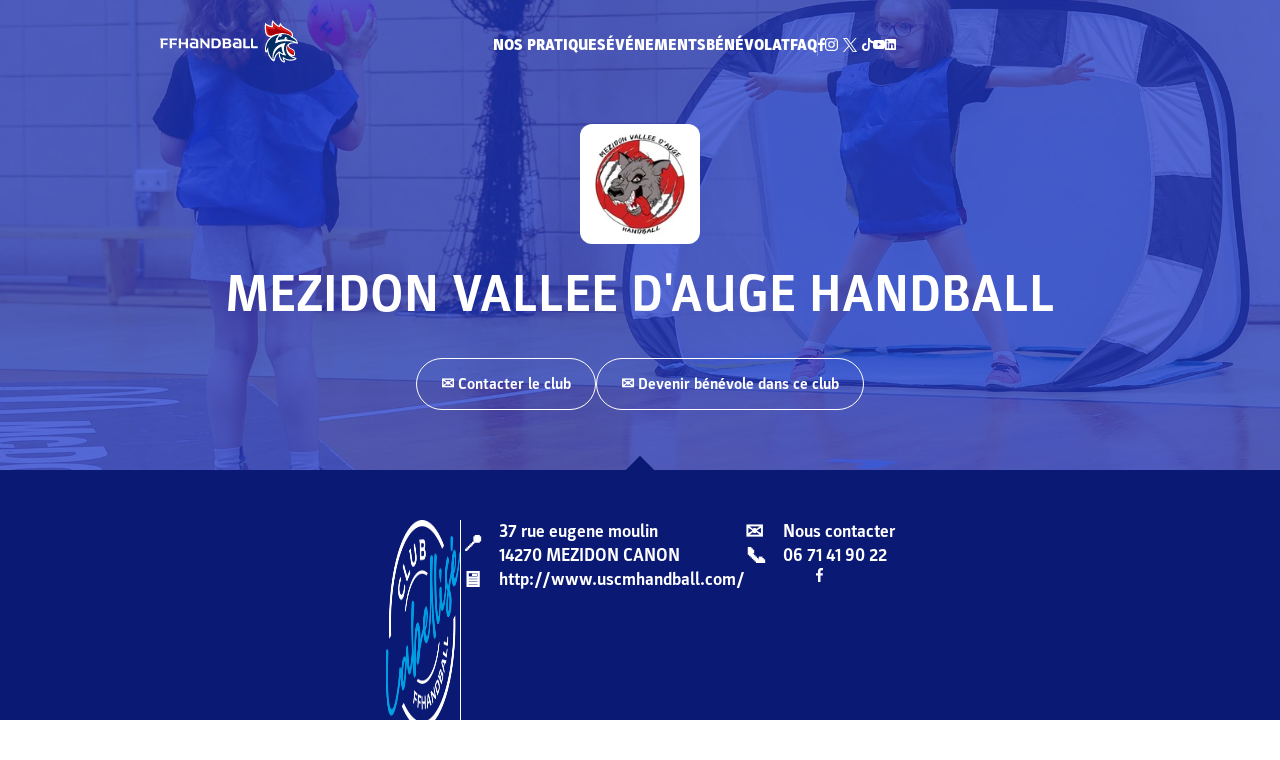

--- FILE ---
content_type: text/html; charset=UTF-8
request_url: https://monclub.ffhandball.fr/clubs/mezidon-vallee-dauge-handball/
body_size: 33253
content:

<!doctype html>
<html lang="fr-FR">

<head>

    <!-- Google Tag Manager -->
    <script>
        (function(w, d, s, l, i) {
            w[l] = w[l] || [];
            w[l].push({
                'gtm.start': new Date().getTime(),
                event: 'gtm.js'
            });
            var f = d.getElementsByTagName(s)[0],
                j = d.createElement(s),
                dl = l != 'dataLayer' ? '&l=' + l : '';
            j.async = true;
            j.src =
                'https://www.googletagmanager.com/gtm.js?id=' + i + dl;
            f.parentNode.insertBefore(j, f);
        })(window, document, 'script', 'dataLayer', 'GTM-P3LFHN6');
    </script>
    <!-- End Google Tag Manager -->

    <meta charset="UTF-8">
    <meta name="viewport" content="width=device-width, initial-scale=1, user-scalable=yes, viewport-fit=cover">
    <meta name='robots' content='index, follow, max-image-preview:large, max-snippet:-1, max-video-preview:-1' />
	<style>img:is([sizes="auto" i], [sizes^="auto," i]) { contain-intrinsic-size: 3000px 1500px }</style>
	
	<!-- This site is optimized with the Yoast SEO plugin v25.8 - https://yoast.com/wordpress/plugins/seo/ -->
	<title>MEZIDON VALLEE D&#039;AUGE HANDBALL - Mon Club - FFHandball</title>
	<meta name="description" content="Retrouvez sur cette page toutes les informations sur le club MEZIDON VALLEE D&#039;AUGE HANDBALL : nombre de licenciés, contact, site web du club et gymnases." />
	<link rel="canonical" href="https://monclub.ffhandball.fr/clubs/mezidon-vallee-dauge-handball/" />
	<meta property="og:locale" content="fr_FR" />
	<meta property="og:type" content="article" />
	<meta property="og:title" content="MEZIDON VALLEE D&#039;AUGE HANDBALL - Mon Club - FFHandball" />
	<meta property="og:description" content="Retrouvez sur cette page toutes les informations sur le club MEZIDON VALLEE D&#039;AUGE HANDBALL : nombre de licenciés, contact, site web du club et gymnases." />
	<meta property="og:url" content="https://monclub.ffhandball.fr/clubs/mezidon-vallee-dauge-handball/" />
	<meta property="og:site_name" content="Mon Club - FFHandball" />
	<meta property="article:publisher" content="https://fr-fr.facebook.com/ffhandball/" />
	<meta name="twitter:card" content="summary_large_image" />
	<meta name="twitter:site" content="@ffhandball" />
	<script type="application/ld+json" class="yoast-schema-graph">{"@context":"https://schema.org","@graph":[{"@type":"WebPage","@id":"https://monclub.ffhandball.fr/clubs/mezidon-vallee-dauge-handball/","url":"https://monclub.ffhandball.fr/clubs/mezidon-vallee-dauge-handball/","name":"MEZIDON VALLEE D'AUGE HANDBALL - Mon Club - FFHandball","isPartOf":{"@id":"https://monclub.ffhandball.fr/#website"},"datePublished":"2026-01-06T21:58:03+00:00","description":"Retrouvez sur cette page toutes les informations sur le club MEZIDON VALLEE D'AUGE HANDBALL : nombre de licenciés, contact, site web du club et gymnases.","breadcrumb":{"@id":"https://monclub.ffhandball.fr/clubs/mezidon-vallee-dauge-handball/#breadcrumb"},"inLanguage":"fr-FR","potentialAction":[{"@type":"ReadAction","target":["https://monclub.ffhandball.fr/clubs/mezidon-vallee-dauge-handball/"]}]},{"@type":"BreadcrumbList","@id":"https://monclub.ffhandball.fr/clubs/mezidon-vallee-dauge-handball/#breadcrumb","itemListElement":[{"@type":"ListItem","position":1,"name":"Home","item":"https://monclub.ffhandball.fr/"},{"@type":"ListItem","position":2,"name":"MEZIDON VALLEE D&rsquo;AUGE HANDBALL"}]},{"@type":"WebSite","@id":"https://monclub.ffhandball.fr/#website","url":"https://monclub.ffhandball.fr/","name":"Mon Club - FFHandball","description":"","publisher":{"@id":"https://monclub.ffhandball.fr/#organization"},"potentialAction":[{"@type":"SearchAction","target":{"@type":"EntryPoint","urlTemplate":"https://monclub.ffhandball.fr/?s={search_term_string}"},"query-input":{"@type":"PropertyValueSpecification","valueRequired":true,"valueName":"search_term_string"}}],"inLanguage":"fr-FR"},{"@type":"Organization","@id":"https://monclub.ffhandball.fr/#organization","name":"Fédération Française de Handball","url":"https://monclub.ffhandball.fr/","logo":{"@type":"ImageObject","inLanguage":"fr-FR","@id":"https://monclub.ffhandball.fr/#/schema/logo/image/","url":"https://monclub.ffhandball.fr/wp-content/uploads/2022/06/Federation_francaise_de_handball_Logo_2016.svg-1.png","contentUrl":"https://monclub.ffhandball.fr/wp-content/uploads/2022/06/Federation_francaise_de_handball_Logo_2016.svg-1.png","width":1200,"height":809,"caption":"Fédération Française de Handball"},"image":{"@id":"https://monclub.ffhandball.fr/#/schema/logo/image/"},"sameAs":["https://fr-fr.facebook.com/ffhandball/","https://x.com/ffhandball"]}]}</script>
	<!-- / Yoast SEO plugin. -->


<link rel='stylesheet' id='wp-block-library-css' href='https://monclub.ffhandball.fr/wp-includes/css/dist/block-library/style.min.css?ver=6.8.2' media='all' />
<link rel='stylesheet' id='smartfire-main-css-0-css' href='https://monclub.ffhandball.fr/wp-content/plugins/smartfire-blocks-project-library/build/static/css/main.593df84d.css?ver=6.8.2' media='all' />
<style id='global-styles-inline-css'>
:root{--wp--preset--aspect-ratio--square: 1;--wp--preset--aspect-ratio--4-3: 4/3;--wp--preset--aspect-ratio--3-4: 3/4;--wp--preset--aspect-ratio--3-2: 3/2;--wp--preset--aspect-ratio--2-3: 2/3;--wp--preset--aspect-ratio--16-9: 16/9;--wp--preset--aspect-ratio--9-16: 9/16;--wp--preset--color--black: #000000;--wp--preset--color--cyan-bluish-gray: #abb8c3;--wp--preset--color--white: #ffffff;--wp--preset--color--pale-pink: #f78da7;--wp--preset--color--vivid-red: #cf2e2e;--wp--preset--color--luminous-vivid-orange: #ff6900;--wp--preset--color--luminous-vivid-amber: #fcb900;--wp--preset--color--light-green-cyan: #7bdcb5;--wp--preset--color--vivid-green-cyan: #00d084;--wp--preset--color--pale-cyan-blue: #8ed1fc;--wp--preset--color--vivid-cyan-blue: #0693e3;--wp--preset--color--vivid-purple: #9b51e0;--wp--preset--color--blue: #1f39ca;--wp--preset--color--dark-blue: #091974;--wp--preset--color--red: #ff0e37;--wp--preset--color--grey: #eef0fb;--wp--preset--gradient--vivid-cyan-blue-to-vivid-purple: linear-gradient(135deg,rgba(6,147,227,1) 0%,rgb(155,81,224) 100%);--wp--preset--gradient--light-green-cyan-to-vivid-green-cyan: linear-gradient(135deg,rgb(122,220,180) 0%,rgb(0,208,130) 100%);--wp--preset--gradient--luminous-vivid-amber-to-luminous-vivid-orange: linear-gradient(135deg,rgba(252,185,0,1) 0%,rgba(255,105,0,1) 100%);--wp--preset--gradient--luminous-vivid-orange-to-vivid-red: linear-gradient(135deg,rgba(255,105,0,1) 0%,rgb(207,46,46) 100%);--wp--preset--gradient--very-light-gray-to-cyan-bluish-gray: linear-gradient(135deg,rgb(238,238,238) 0%,rgb(169,184,195) 100%);--wp--preset--gradient--cool-to-warm-spectrum: linear-gradient(135deg,rgb(74,234,220) 0%,rgb(151,120,209) 20%,rgb(207,42,186) 40%,rgb(238,44,130) 60%,rgb(251,105,98) 80%,rgb(254,248,76) 100%);--wp--preset--gradient--blush-light-purple: linear-gradient(135deg,rgb(255,206,236) 0%,rgb(152,150,240) 100%);--wp--preset--gradient--blush-bordeaux: linear-gradient(135deg,rgb(254,205,165) 0%,rgb(254,45,45) 50%,rgb(107,0,62) 100%);--wp--preset--gradient--luminous-dusk: linear-gradient(135deg,rgb(255,203,112) 0%,rgb(199,81,192) 50%,rgb(65,88,208) 100%);--wp--preset--gradient--pale-ocean: linear-gradient(135deg,rgb(255,245,203) 0%,rgb(182,227,212) 50%,rgb(51,167,181) 100%);--wp--preset--gradient--electric-grass: linear-gradient(135deg,rgb(202,248,128) 0%,rgb(113,206,126) 100%);--wp--preset--gradient--midnight: linear-gradient(135deg,rgb(2,3,129) 0%,rgb(40,116,252) 100%);--wp--preset--font-size--small: 13px;--wp--preset--font-size--medium: 20px;--wp--preset--font-size--large: 36px;--wp--preset--font-size--x-large: 42px;--wp--preset--spacing--20: 0.44rem;--wp--preset--spacing--30: 0.67rem;--wp--preset--spacing--40: 1rem;--wp--preset--spacing--50: 1.5rem;--wp--preset--spacing--60: 2.25rem;--wp--preset--spacing--70: 3.38rem;--wp--preset--spacing--80: 5.06rem;--wp--preset--shadow--natural: 6px 6px 9px rgba(0, 0, 0, 0.2);--wp--preset--shadow--deep: 12px 12px 50px rgba(0, 0, 0, 0.4);--wp--preset--shadow--sharp: 6px 6px 0px rgba(0, 0, 0, 0.2);--wp--preset--shadow--outlined: 6px 6px 0px -3px rgba(255, 255, 255, 1), 6px 6px rgba(0, 0, 0, 1);--wp--preset--shadow--crisp: 6px 6px 0px rgba(0, 0, 0, 1);}:where(body) { margin: 0; }.wp-site-blocks > .alignleft { float: left; margin-right: 2em; }.wp-site-blocks > .alignright { float: right; margin-left: 2em; }.wp-site-blocks > .aligncenter { justify-content: center; margin-left: auto; margin-right: auto; }:where(.is-layout-flex){gap: 0.5em;}:where(.is-layout-grid){gap: 0.5em;}.is-layout-flow > .alignleft{float: left;margin-inline-start: 0;margin-inline-end: 2em;}.is-layout-flow > .alignright{float: right;margin-inline-start: 2em;margin-inline-end: 0;}.is-layout-flow > .aligncenter{margin-left: auto !important;margin-right: auto !important;}.is-layout-constrained > .alignleft{float: left;margin-inline-start: 0;margin-inline-end: 2em;}.is-layout-constrained > .alignright{float: right;margin-inline-start: 2em;margin-inline-end: 0;}.is-layout-constrained > .aligncenter{margin-left: auto !important;margin-right: auto !important;}.is-layout-constrained > :where(:not(.alignleft):not(.alignright):not(.alignfull)){margin-left: auto !important;margin-right: auto !important;}body .is-layout-flex{display: flex;}.is-layout-flex{flex-wrap: wrap;align-items: center;}.is-layout-flex > :is(*, div){margin: 0;}body .is-layout-grid{display: grid;}.is-layout-grid > :is(*, div){margin: 0;}body{padding-top: 0px;padding-right: 0px;padding-bottom: 0px;padding-left: 0px;}a:where(:not(.wp-element-button)){text-decoration: underline;}:root :where(.wp-element-button, .wp-block-button__link){background-color: #32373c;border-width: 0;color: #fff;font-family: inherit;font-size: inherit;line-height: inherit;padding: calc(0.667em + 2px) calc(1.333em + 2px);text-decoration: none;}.has-black-color{color: var(--wp--preset--color--black) !important;}.has-cyan-bluish-gray-color{color: var(--wp--preset--color--cyan-bluish-gray) !important;}.has-white-color{color: var(--wp--preset--color--white) !important;}.has-pale-pink-color{color: var(--wp--preset--color--pale-pink) !important;}.has-vivid-red-color{color: var(--wp--preset--color--vivid-red) !important;}.has-luminous-vivid-orange-color{color: var(--wp--preset--color--luminous-vivid-orange) !important;}.has-luminous-vivid-amber-color{color: var(--wp--preset--color--luminous-vivid-amber) !important;}.has-light-green-cyan-color{color: var(--wp--preset--color--light-green-cyan) !important;}.has-vivid-green-cyan-color{color: var(--wp--preset--color--vivid-green-cyan) !important;}.has-pale-cyan-blue-color{color: var(--wp--preset--color--pale-cyan-blue) !important;}.has-vivid-cyan-blue-color{color: var(--wp--preset--color--vivid-cyan-blue) !important;}.has-vivid-purple-color{color: var(--wp--preset--color--vivid-purple) !important;}.has-blue-color{color: var(--wp--preset--color--blue) !important;}.has-dark-blue-color{color: var(--wp--preset--color--dark-blue) !important;}.has-red-color{color: var(--wp--preset--color--red) !important;}.has-grey-color{color: var(--wp--preset--color--grey) !important;}.has-black-background-color{background-color: var(--wp--preset--color--black) !important;}.has-cyan-bluish-gray-background-color{background-color: var(--wp--preset--color--cyan-bluish-gray) !important;}.has-white-background-color{background-color: var(--wp--preset--color--white) !important;}.has-pale-pink-background-color{background-color: var(--wp--preset--color--pale-pink) !important;}.has-vivid-red-background-color{background-color: var(--wp--preset--color--vivid-red) !important;}.has-luminous-vivid-orange-background-color{background-color: var(--wp--preset--color--luminous-vivid-orange) !important;}.has-luminous-vivid-amber-background-color{background-color: var(--wp--preset--color--luminous-vivid-amber) !important;}.has-light-green-cyan-background-color{background-color: var(--wp--preset--color--light-green-cyan) !important;}.has-vivid-green-cyan-background-color{background-color: var(--wp--preset--color--vivid-green-cyan) !important;}.has-pale-cyan-blue-background-color{background-color: var(--wp--preset--color--pale-cyan-blue) !important;}.has-vivid-cyan-blue-background-color{background-color: var(--wp--preset--color--vivid-cyan-blue) !important;}.has-vivid-purple-background-color{background-color: var(--wp--preset--color--vivid-purple) !important;}.has-blue-background-color{background-color: var(--wp--preset--color--blue) !important;}.has-dark-blue-background-color{background-color: var(--wp--preset--color--dark-blue) !important;}.has-red-background-color{background-color: var(--wp--preset--color--red) !important;}.has-grey-background-color{background-color: var(--wp--preset--color--grey) !important;}.has-black-border-color{border-color: var(--wp--preset--color--black) !important;}.has-cyan-bluish-gray-border-color{border-color: var(--wp--preset--color--cyan-bluish-gray) !important;}.has-white-border-color{border-color: var(--wp--preset--color--white) !important;}.has-pale-pink-border-color{border-color: var(--wp--preset--color--pale-pink) !important;}.has-vivid-red-border-color{border-color: var(--wp--preset--color--vivid-red) !important;}.has-luminous-vivid-orange-border-color{border-color: var(--wp--preset--color--luminous-vivid-orange) !important;}.has-luminous-vivid-amber-border-color{border-color: var(--wp--preset--color--luminous-vivid-amber) !important;}.has-light-green-cyan-border-color{border-color: var(--wp--preset--color--light-green-cyan) !important;}.has-vivid-green-cyan-border-color{border-color: var(--wp--preset--color--vivid-green-cyan) !important;}.has-pale-cyan-blue-border-color{border-color: var(--wp--preset--color--pale-cyan-blue) !important;}.has-vivid-cyan-blue-border-color{border-color: var(--wp--preset--color--vivid-cyan-blue) !important;}.has-vivid-purple-border-color{border-color: var(--wp--preset--color--vivid-purple) !important;}.has-blue-border-color{border-color: var(--wp--preset--color--blue) !important;}.has-dark-blue-border-color{border-color: var(--wp--preset--color--dark-blue) !important;}.has-red-border-color{border-color: var(--wp--preset--color--red) !important;}.has-grey-border-color{border-color: var(--wp--preset--color--grey) !important;}.has-vivid-cyan-blue-to-vivid-purple-gradient-background{background: var(--wp--preset--gradient--vivid-cyan-blue-to-vivid-purple) !important;}.has-light-green-cyan-to-vivid-green-cyan-gradient-background{background: var(--wp--preset--gradient--light-green-cyan-to-vivid-green-cyan) !important;}.has-luminous-vivid-amber-to-luminous-vivid-orange-gradient-background{background: var(--wp--preset--gradient--luminous-vivid-amber-to-luminous-vivid-orange) !important;}.has-luminous-vivid-orange-to-vivid-red-gradient-background{background: var(--wp--preset--gradient--luminous-vivid-orange-to-vivid-red) !important;}.has-very-light-gray-to-cyan-bluish-gray-gradient-background{background: var(--wp--preset--gradient--very-light-gray-to-cyan-bluish-gray) !important;}.has-cool-to-warm-spectrum-gradient-background{background: var(--wp--preset--gradient--cool-to-warm-spectrum) !important;}.has-blush-light-purple-gradient-background{background: var(--wp--preset--gradient--blush-light-purple) !important;}.has-blush-bordeaux-gradient-background{background: var(--wp--preset--gradient--blush-bordeaux) !important;}.has-luminous-dusk-gradient-background{background: var(--wp--preset--gradient--luminous-dusk) !important;}.has-pale-ocean-gradient-background{background: var(--wp--preset--gradient--pale-ocean) !important;}.has-electric-grass-gradient-background{background: var(--wp--preset--gradient--electric-grass) !important;}.has-midnight-gradient-background{background: var(--wp--preset--gradient--midnight) !important;}.has-small-font-size{font-size: var(--wp--preset--font-size--small) !important;}.has-medium-font-size{font-size: var(--wp--preset--font-size--medium) !important;}.has-large-font-size{font-size: var(--wp--preset--font-size--large) !important;}.has-x-large-font-size{font-size: var(--wp--preset--font-size--x-large) !important;}
:where(.wp-block-post-template.is-layout-flex){gap: 1.25em;}:where(.wp-block-post-template.is-layout-grid){gap: 1.25em;}
:where(.wp-block-columns.is-layout-flex){gap: 2em;}:where(.wp-block-columns.is-layout-grid){gap: 2em;}
:root :where(.wp-block-pullquote){font-size: 1.5em;line-height: 1.6;}
</style>
<link rel='stylesheet' id='smartfire-normalize-css' href='https://monclub.ffhandball.fr/wp-content/themes/smartfire-wordpress-theme-v1/normalize.min.css?ver=6.8.2' media='all' />
<script src="https://monclub.ffhandball.fr/wp-includes/js/dist/vendor/react.min.js?ver=18.3.1.1" id="react-js"></script>
<script src="https://monclub.ffhandball.fr/wp-includes/js/dist/vendor/react-dom.min.js?ver=18.3.1.1" id="react-dom-js"></script>
<script src="https://monclub.ffhandball.fr/wp-content/plugins/smartfire-wordpress-block-engine/frontend/main.js?ver=3.1.0" id="smartfire-js-block-engine-js"></script>
<script src="https://monclub.ffhandball.fr/wp-includes/js/dist/hooks.min.js?ver=4d63a3d491d11ffd8ac6" id="wp-hooks-js"></script>
<script src="https://monclub.ffhandball.fr/wp-includes/js/dist/i18n.min.js?ver=5e580eb46a90c2b997e6" id="wp-i18n-js"></script>
<script id="wp-i18n-js-after">
wp.i18n.setLocaleData( { 'text direction\u0004ltr': [ 'ltr' ] } );
</script>
<script src="https://monclub.ffhandball.fr/wp-content/plugins/smartfire-blocks-project-library/build/static/js/main.0af6a0bf.js?ver=1760434798" id="smartfire-main-js-0-js"></script>
<link rel="https://api.w.org/" href="https://monclub.ffhandball.fr/wp-json/" /><link rel="EditURI" type="application/rsd+xml" title="RSD" href="https://monclub.ffhandball.fr/xmlrpc.php?rsd" />
<meta name="generator" content="WordPress 6.8.2" />
<link rel='shortlink' href='https://monclub.ffhandball.fr/?p=65634' />
<link rel="alternate" title="oEmbed (JSON)" type="application/json+oembed" href="https://monclub.ffhandball.fr/wp-json/oembed/1.0/embed?url=https%3A%2F%2Fmonclub.ffhandball.fr%2Fclubs%2Fmezidon-vallee-dauge-handball%2F" />
<link rel="alternate" title="oEmbed (XML)" type="text/xml+oembed" href="https://monclub.ffhandball.fr/wp-json/oembed/1.0/embed?url=https%3A%2F%2Fmonclub.ffhandball.fr%2Fclubs%2Fmezidon-vallee-dauge-handball%2F&#038;format=xml" />
<!-- AccessiWay -->
<script>
    (function() {
        var s = document.createElement('script'),
            e = !document.body ? document.querySelector('head') :
            document.body;
        s.src = 'https://eu.acsbapp.com/apps/app/dist/js/app.js';
        s.async = true;
        s.onload = function() {
            console.log('AccessiWay script loaded');
            acsbJS.init({
                statementLink: '#',
                footerHtml: '<a href="https://www.accessiway.fr/" target="_blank">AccessiWay. The Web Accessibility Solution</a>',
                hideMobile: false,
                hideTrigger: false,
                language: 'fr',
                position: 'right',
                leadColor: '#1f39ca',
                triggerColor: '#1f39ca',
                triggerRadius: '50%',
                triggerPositionX: 'right',
                triggerPositionY: 'bottom',
                triggerIcon: 'people',
                triggerSize: 'medium',
                triggerOffsetX: 20,
                triggerOffsetY: 20,
                mobile: {
                    triggerSize: 'medium',
                    triggerPositionX: 'right',
                    triggerPositionY: 'bottom',
                    triggerOffsetX: 10,
                    triggerOffsetY: 10,
                    triggerRadius: '50%'
                }
            });
        };
        e.appendChild(s);
    }());
</script>
<!-- End AccessiWay -->
<link rel="canonical" href="https://monclub.ffhandball.fr/clubs/mezidon-vallee-dauge-handball/" />
<link rel="icon" href="https://monclub.ffhandball.fr/wp-content/uploads/2022/06/cropped-favicon.png" sizes="32x32" />
<link rel="icon" href="https://monclub.ffhandball.fr/wp-content/uploads/2022/06/cropped-favicon.png" sizes="192x192" />
<link rel="apple-touch-icon" href="https://monclub.ffhandball.fr/wp-content/uploads/2022/06/cropped-favicon.png" />
<meta name="msapplication-TileImage" content="https://monclub.ffhandball.fr/wp-content/uploads/2022/06/cropped-favicon.png" />
</head>

<body class="wp-singular smartfire-clubs-template-default single single-smartfire-clubs postid-65634 wp-theme-smartfire-wordpress-theme-v1 wp-child-theme-ffh frontend">

    <!-- Google Tag Manager (noscript) -->
    <noscript><iframe src="https://www.googletagmanager.com/ns.html?id=GTM-P3LFHN6" ; height="0" width="0" style="display:none;visibility:hidden"></iframe></noscript>
    <!-- End Google Tag Manager (noscript) -->

    <div id="page" class="site">
        <smartfire-component name='header' attributes="{&quot;menu&quot;:{&quot;0&quot;:{&quot;ID&quot;:67577,&quot;post_author&quot;:&quot;17&quot;,&quot;post_date&quot;:&quot;2024-12-02 15:04:33&quot;,&quot;post_date_gmt&quot;:&quot;2024-10-21 07:25:27&quot;,&quot;post_content&quot;:&quot; &quot;,&quot;post_title&quot;:&quot;&quot;,&quot;post_excerpt&quot;:&quot;&quot;,&quot;post_status&quot;:&quot;publish&quot;,&quot;comment_status&quot;:&quot;closed&quot;,&quot;ping_status&quot;:&quot;closed&quot;,&quot;post_password&quot;:&quot;&quot;,&quot;post_name&quot;:&quot;67577&quot;,&quot;to_ping&quot;:&quot;&quot;,&quot;pinged&quot;:&quot;&quot;,&quot;post_modified&quot;:&quot;2024-12-02 15:04:33&quot;,&quot;post_modified_gmt&quot;:&quot;2024-12-02 15:04:33&quot;,&quot;post_content_filtered&quot;:&quot;&quot;,&quot;post_parent&quot;:0,&quot;guid&quot;:&quot;https:\/\/monclub.ffhandball.fr\/?p=67577&quot;,&quot;menu_order&quot;:1,&quot;post_type&quot;:&quot;nav_menu_item&quot;,&quot;post_mime_type&quot;:&quot;&quot;,&quot;comment_count&quot;:&quot;0&quot;,&quot;filter&quot;:&quot;raw&quot;,&quot;db_id&quot;:67577,&quot;menu_item_parent&quot;:&quot;0&quot;,&quot;object_id&quot;:&quot;67575&quot;,&quot;object&quot;:&quot;page&quot;,&quot;type&quot;:&quot;post_type&quot;,&quot;type_label&quot;:&quot;Page&quot;,&quot;url&quot;:&quot;https:\/\/monclub.ffhandball.fr\/evenements\/&quot;,&quot;title&quot;:&quot;\u00c9v\u00e9nements&quot;,&quot;target&quot;:&quot;&quot;,&quot;attr_title&quot;:&quot;&quot;,&quot;description&quot;:&quot;&quot;,&quot;classes&quot;:[&quot;&quot;],&quot;xfn&quot;:&quot;&quot;,&quot;meta&quot;:{&quot;_menu_item_type&quot;:[&quot;post_type&quot;],&quot;_menu_item_menu_item_parent&quot;:[&quot;0&quot;],&quot;_menu_item_object_id&quot;:[&quot;67575&quot;],&quot;_menu_item_object&quot;:[&quot;page&quot;],&quot;_menu_item_target&quot;:[&quot;&quot;],&quot;_menu_item_classes&quot;:[&quot;a:1:{i:0;s:0:\&quot;\&quot;;}&quot;],&quot;_menu_item_xfn&quot;:[&quot;&quot;],&quot;_menu_item_url&quot;:[&quot;&quot;],&quot;_wp_old_date&quot;:[&quot;2024-10-21&quot;]},&quot;children&quot;:[],&quot;has_children&quot;:0},&quot;1&quot;:{&quot;ID&quot;:67838,&quot;post_author&quot;:&quot;17&quot;,&quot;post_date&quot;:&quot;2024-12-02 15:04:33&quot;,&quot;post_date_gmt&quot;:&quot;2024-12-02 15:03:12&quot;,&quot;post_content&quot;:&quot;&quot;,&quot;post_title&quot;:&quot;B\u00e9n\u00e9volat&quot;,&quot;post_excerpt&quot;:&quot;&quot;,&quot;post_status&quot;:&quot;publish&quot;,&quot;comment_status&quot;:&quot;closed&quot;,&quot;ping_status&quot;:&quot;closed&quot;,&quot;post_password&quot;:&quot;&quot;,&quot;post_name&quot;:&quot;devenir-benevole&quot;,&quot;to_ping&quot;:&quot;&quot;,&quot;pinged&quot;:&quot;&quot;,&quot;post_modified&quot;:&quot;2024-12-02 15:04:33&quot;,&quot;post_modified_gmt&quot;:&quot;2024-12-02 15:04:33&quot;,&quot;post_content_filtered&quot;:&quot;&quot;,&quot;post_parent&quot;:0,&quot;guid&quot;:&quot;https:\/\/monclub.ffhandball.fr\/?p=67838&quot;,&quot;menu_order&quot;:2,&quot;post_type&quot;:&quot;nav_menu_item&quot;,&quot;post_mime_type&quot;:&quot;&quot;,&quot;comment_count&quot;:&quot;0&quot;,&quot;filter&quot;:&quot;raw&quot;,&quot;db_id&quot;:67838,&quot;menu_item_parent&quot;:&quot;0&quot;,&quot;object_id&quot;:&quot;67126&quot;,&quot;object&quot;:&quot;page&quot;,&quot;type&quot;:&quot;post_type&quot;,&quot;type_label&quot;:&quot;Page&quot;,&quot;url&quot;:&quot;https:\/\/monclub.ffhandball.fr\/benevolat\/&quot;,&quot;title&quot;:&quot;B\u00e9n\u00e9volat&quot;,&quot;target&quot;:&quot;&quot;,&quot;attr_title&quot;:&quot;&quot;,&quot;description&quot;:&quot;&quot;,&quot;classes&quot;:[&quot;&quot;],&quot;xfn&quot;:&quot;&quot;,&quot;meta&quot;:{&quot;_menu_item_type&quot;:[&quot;post_type&quot;],&quot;_menu_item_menu_item_parent&quot;:[&quot;0&quot;],&quot;_menu_item_object_id&quot;:[&quot;67126&quot;],&quot;_menu_item_object&quot;:[&quot;page&quot;],&quot;_menu_item_target&quot;:[&quot;&quot;],&quot;_menu_item_classes&quot;:[&quot;a:1:{i:0;s:0:\&quot;\&quot;;}&quot;],&quot;_menu_item_xfn&quot;:[&quot;&quot;],&quot;_menu_item_url&quot;:[&quot;&quot;]},&quot;children&quot;:[],&quot;has_children&quot;:0},&quot;2&quot;:{&quot;ID&quot;:3053,&quot;post_author&quot;:&quot;14&quot;,&quot;post_date&quot;:&quot;2024-12-02 15:04:33&quot;,&quot;post_date_gmt&quot;:&quot;2023-05-15 15:05:59&quot;,&quot;post_content&quot;:&quot;&quot;,&quot;post_title&quot;:&quot;FAQ&quot;,&quot;post_excerpt&quot;:&quot;&quot;,&quot;post_status&quot;:&quot;publish&quot;,&quot;comment_status&quot;:&quot;closed&quot;,&quot;ping_status&quot;:&quot;closed&quot;,&quot;post_password&quot;:&quot;&quot;,&quot;post_name&quot;:&quot;3053&quot;,&quot;to_ping&quot;:&quot;&quot;,&quot;pinged&quot;:&quot;&quot;,&quot;post_modified&quot;:&quot;2024-12-02 15:04:33&quot;,&quot;post_modified_gmt&quot;:&quot;2024-12-02 15:04:33&quot;,&quot;post_content_filtered&quot;:&quot;&quot;,&quot;post_parent&quot;:0,&quot;guid&quot;:&quot;https:\/\/monclub.ffhandball.fr\/?p=3053&quot;,&quot;menu_order&quot;:3,&quot;post_type&quot;:&quot;nav_menu_item&quot;,&quot;post_mime_type&quot;:&quot;&quot;,&quot;comment_count&quot;:&quot;0&quot;,&quot;filter&quot;:&quot;raw&quot;,&quot;db_id&quot;:3053,&quot;menu_item_parent&quot;:&quot;0&quot;,&quot;object_id&quot;:&quot;38&quot;,&quot;object&quot;:&quot;page&quot;,&quot;type&quot;:&quot;post_type&quot;,&quot;type_label&quot;:&quot;Page&quot;,&quot;url&quot;:&quot;https:\/\/monclub.ffhandball.fr\/faq\/&quot;,&quot;title&quot;:&quot;FAQ&quot;,&quot;target&quot;:&quot;&quot;,&quot;attr_title&quot;:&quot;&quot;,&quot;description&quot;:&quot;&quot;,&quot;classes&quot;:[&quot;&quot;],&quot;xfn&quot;:&quot;&quot;,&quot;meta&quot;:{&quot;_menu_item_type&quot;:[&quot;post_type&quot;],&quot;_menu_item_menu_item_parent&quot;:[&quot;0&quot;],&quot;_menu_item_object_id&quot;:[&quot;38&quot;],&quot;_menu_item_object&quot;:[&quot;page&quot;],&quot;_menu_item_target&quot;:[&quot;&quot;],&quot;_menu_item_classes&quot;:[&quot;a:1:{i:0;s:0:\&quot;\&quot;;}&quot;],&quot;_menu_item_xfn&quot;:[&quot;&quot;],&quot;_menu_item_url&quot;:[&quot;&quot;],&quot;_wp_old_date&quot;:[&quot;2023-05-15&quot;,&quot;2024-10-21&quot;]},&quot;children&quot;:[],&quot;has_children&quot;:0}},&quot;custom_settings&quot;:{&quot;facebook&quot;:&quot;https:\/\/fr-fr.facebook.com\/ffhandball\/&quot;,&quot;instagram&quot;:&quot;https:\/\/www.instagram.com\/ffhandball\/?hl=fr&quot;,&quot;twitter&quot;:&quot;https:\/\/twitter.com\/ffhandball?s=20&amp;t=zLKwqVlVOkvpR96U7OYsMg&quot;,&quot;youtube&quot;:&quot;https:\/\/www.youtube.com\/c\/FFHandball_officiel&quot;,&quot;adresse&quot;:&quot;1 rue Daniel Costantini \u2022 CS 90047 \u2022 94046 Cr\u00e9teil Cedex \u2022 France&quot;,&quot;tiktok&quot;:&quot;https:\/\/www.tiktok.com\/@frahandball&quot;,&quot;linkedin&quot;:&quot;https:\/\/www.linkedin.com\/company\/ffhandball\/&quot;,&quot;image_cover_comite&quot;:67406,&quot;image_cover_ligue&quot;:67406},&quot;practices&quot;:[{&quot;ID&quot;:2404,&quot;post_author&quot;:&quot;14&quot;,&quot;post_date&quot;:&quot;2022-06-21 15:30:08&quot;,&quot;post_date_gmt&quot;:&quot;2022-06-21 15:30:08&quot;,&quot;post_content&quot;:&quot;&lt;!-- wp:smartfire\/content {\&quot;blockColor\&quot;:\&quot;#ff0e37\&quot;} --&gt;\n&lt;!-- wp:smartfire\/content---title --&gt;\n&lt;!-- wp:heading {\&quot;placeholder\&quot;:\&quot;Titre du contenu\&quot;} --&gt;\n&lt;h2 class=\&quot;wp-block-heading\&quot;&gt;Le sport sans diff\u00e9rence, c&#039;est le &lt;span style=\&quot;color:#fff;text-shadow: #1f39ca 0px 0px 1px,#1f39ca 0px 0px 1px,#1f39ca 0px 0px 1px,#1f39ca 0px 0px 1px,#1f39ca 0px 0px 1px,#1f39ca 0px 0px 1px;\&quot; class=\&quot;smartfireoutlined\&quot;&gt;HandEnsemble&lt;\/span&gt; !&lt;\/h2&gt;\n&lt;!-- \/wp:heading --&gt;\n&lt;!-- \/wp:smartfire\/content---title --&gt;\n\n&lt;!-- wp:smartfire\/content---deux-colonnes --&gt;\n&lt;!-- wp:paragraph {\&quot;placeholder\&quot;:\&quot;Paragraphe\&quot;} --&gt;\n&lt;p&gt;Le handball est un sport ouvert \u00e0 toutes et tous. Le &lt;strong&gt;ParaHand&lt;\/strong&gt; porte cette politique d\u2019ouverture, d\u2019inclusion et de solidarit\u00e9 en proposant plusieurs offres de pratique \u00e0 destination de toutes les personnes en situation de handicap, via le hand fauteuil, le hand adapt\u00e9 et le hand sourd.&lt;br&gt;&lt;br&gt;\u00c0 l\u2019image du handball, le &lt;strong&gt;hand fauteuil&lt;\/strong&gt; se pratique de deux fa\u00e7ons diff\u00e9rentes&amp;nbsp;: pour le loisir ou la comp\u00e9tition. Dans sa version loisir, il permet de mixer personnes en situation de handicap moteur et personnes valides. Dans sa version comp\u00e9tition, il se joue soit \u00e0 4 joueurs en ciblant principalement les personnes en situation de handicap moteur, soit \u00e0 6 joueurs en mixant personnes en situation de handicap et personnes valides. Dans tous les cas, le hand fauteuil se pratique soit sur un terrain classique (40m x 20m) soit dans sa largeur (20m x 13m).&lt;\/p&gt;\n&lt;!-- \/wp:paragraph --&gt;\n\n&lt;!-- wp:paragraph {\&quot;align\&quot;:\&quot;left\&quot;,\&quot;placeholder\&quot;:\&quot;Paragraphe\&quot;} --&gt;\n&lt;p class=\&quot;has-text-align-left\&quot;&gt;Le ParaHand propose d\u2019autres offres \u00e0 destination d\u2019autres publics. Le &lt;strong&gt;hand adapt\u00e9&lt;\/strong&gt; est une pratique de loisir ciblant les personnes en situation de handicap mental&amp;nbsp;(d\u00e9ficience intellectuelle et troubles mentaux). Les r\u00e8gles du handball sont ainsi adapt\u00e9es, pour faciliter leur compr\u00e9hension.&lt;br&gt;&lt;br&gt;Autre pratique&amp;nbsp;: le &lt;strong&gt;hand sourd&lt;\/strong&gt;. Elle s\u2019adresse aux personnes sourdes ou malentendantes, avec une offre comp\u00e9titive pour les seniors masculins, qui va \u00e9galement bient\u00f4t se d\u00e9velopper pour les jeunes, les femmes et dans une version de loisir. Les r\u00e8gles sont les m\u00eames que pour les handballeurs valides \u00e0 une exception pr\u00e8s&amp;nbsp;: le sifflet est remplac\u00e9 par un tissu fluo qui s\u2019agite au besoin.&lt;br&gt;&lt;br&gt;Inscrivez-vous dans &lt;a href=\&quot;https:\/\/monclub.ffhandball.fr\/\&quot;&gt;le club le plus proche de chez vous&lt;\/a&gt;&amp;nbsp;!&lt;\/p&gt;\n&lt;!-- \/wp:paragraph --&gt;\n&lt;!-- \/wp:smartfire\/content---deux-colonnes --&gt;\n\n&lt;!-- wp:smartfire\/content---media --&gt;\n&lt;!-- wp:smartfire\/content---media---image {\&quot;image\&quot;:{\&quot;uploading\&quot;:false,\&quot;date\&quot;:1720169120000,\&quot;filename\&quot;:\&quot;HandEnsemble_2.jpg\&quot;,\&quot;menuOrder\&quot;:0,\&quot;uploadedTo\&quot;:2404,\&quot;type\&quot;:\&quot;image\&quot;,\&quot;subtype\&quot;:\&quot;jpeg\&quot;,\&quot;alt\&quot;:\&quot;\&quot;,\&quot;title\&quot;:\&quot;HandEnsemble_2\&quot;,\&quot;caption\&quot;:\&quot;\&quot;,\&quot;description\&quot;:\&quot;\&quot;,\&quot;url\&quot;:\&quot;https:\/\/monclub.ffhandball.fr\/wp-content\/uploads\/2022\/06\/HandEnsemble_2.jpg\&quot;,\&quot;id\&quot;:67230,\&quot;link\&quot;:\&quot;https:\/\/monclub.ffhandball.fr\/pratiques\/para-hand\/handensemble_2\/\&quot;,\&quot;author\&quot;:\&quot;14\&quot;,\&quot;name\&quot;:\&quot;handensemble_2\&quot;,\&quot;status\&quot;:\&quot;inherit\&quot;,\&quot;modified\&quot;:1720169120000,\&quot;mime\&quot;:\&quot;image\/jpeg\&quot;,\&quot;icon\&quot;:\&quot;https:\/\/monclub.ffhandball.fr\/wp-includes\/images\/media\/default.png\&quot;,\&quot;dateFormatted\&quot;:\&quot;5 juillet 2024\&quot;,\&quot;nonces\&quot;:{\&quot;update\&quot;:\&quot;26c3c0b416\&quot;,\&quot;delete\&quot;:\&quot;8e64fbe08b\&quot;,\&quot;edit\&quot;:\&quot;a632bfdea4\&quot;},\&quot;editLink\&quot;:\&quot;https:\/\/monclub.ffhandball.fr\/wp-admin\/post.php?post=67230\\u0026action=edit\&quot;,\&quot;meta\&quot;:false,\&quot;authorName\&quot;:\&quot;Hugo MORTREUX\&quot;,\&quot;authorLink\&quot;:\&quot;https:\/\/monclub.ffhandball.fr\/wp-admin\/profile.php\&quot;,\&quot;uploadedToTitle\&quot;:\&quot;ParaHand\&quot;,\&quot;uploadedToLink\&quot;:\&quot;https:\/\/monclub.ffhandball.fr\/wp-admin\/post.php?post=2404\\u0026action=edit\&quot;,\&quot;filesizeInBytes\&quot;:222810,\&quot;filesizeHumanReadable\&quot;:\&quot;218 Ko\&quot;,\&quot;context\&quot;:\&quot;\&quot;,\&quot;height\&quot;:891,\&quot;width\&quot;:1336,\&quot;orientation\&quot;:\&quot;landscape\&quot;,\&quot;sizes\&quot;:{\&quot;thumbnail\&quot;:{\&quot;height\&quot;:150,\&quot;width\&quot;:150,\&quot;url\&quot;:\&quot;https:\/\/monclub.ffhandball.fr\/wp-content\/uploads\/2022\/06\/HandEnsemble_2-150x150.jpg\&quot;,\&quot;orientation\&quot;:\&quot;landscape\&quot;},\&quot;medium\&quot;:{\&quot;height\&quot;:200,\&quot;width\&quot;:300,\&quot;url\&quot;:\&quot;https:\/\/monclub.ffhandball.fr\/wp-content\/uploads\/2022\/06\/HandEnsemble_2-300x200.jpg\&quot;,\&quot;orientation\&quot;:\&quot;landscape\&quot;},\&quot;large\&quot;:{\&quot;height\&quot;:427,\&quot;width\&quot;:640,\&quot;url\&quot;:\&quot;https:\/\/monclub.ffhandball.fr\/wp-content\/uploads\/2022\/06\/HandEnsemble_2-1024x683.jpg\&quot;,\&quot;orientation\&quot;:\&quot;landscape\&quot;},\&quot;full\&quot;:{\&quot;url\&quot;:\&quot;https:\/\/monclub.ffhandball.fr\/wp-content\/uploads\/2022\/06\/HandEnsemble_2.jpg\&quot;,\&quot;height\&quot;:891,\&quot;width\&quot;:1336,\&quot;orientation\&quot;:\&quot;landscape\&quot;}},\&quot;compat\&quot;:{\&quot;item\&quot;:\&quot;\&quot;,\&quot;meta\&quot;:\&quot;\&quot;}}} \/--&gt;\n\n&lt;!-- wp:smartfire\/content---media---image {\&quot;image\&quot;:{\&quot;uploading\&quot;:false,\&quot;date\&quot;:\&quot;2024-07-05T08:45:22.000Z\&quot;,\&quot;filename\&quot;:\&quot;HandEnsemble_3.jpg\&quot;,\&quot;menuOrder\&quot;:0,\&quot;uploadedTo\&quot;:2404,\&quot;type\&quot;:\&quot;image\&quot;,\&quot;subtype\&quot;:\&quot;jpeg\&quot;,\&quot;alt\&quot;:\&quot;\&quot;,\&quot;title\&quot;:\&quot;HandEnsemble_3\&quot;,\&quot;caption\&quot;:\&quot;\&quot;,\&quot;description\&quot;:\&quot;\&quot;,\&quot;url\&quot;:\&quot;https:\/\/monclub.ffhandball.fr\/wp-content\/uploads\/2022\/06\/HandEnsemble_3.jpg\&quot;,\&quot;id\&quot;:67231,\&quot;link\&quot;:\&quot;https:\/\/monclub.ffhandball.fr\/pratiques\/para-hand\/handensemble_3\/\&quot;,\&quot;author\&quot;:\&quot;14\&quot;,\&quot;name\&quot;:\&quot;handensemble_3\&quot;,\&quot;status\&quot;:\&quot;inherit\&quot;,\&quot;modified\&quot;:\&quot;2024-07-05T08:45:22.000Z\&quot;,\&quot;mime\&quot;:\&quot;image\/jpeg\&quot;,\&quot;icon\&quot;:\&quot;https:\/\/monclub.ffhandball.fr\/wp-includes\/images\/media\/default.png\&quot;,\&quot;dateFormatted\&quot;:\&quot;5 juillet 2024\&quot;,\&quot;nonces\&quot;:{\&quot;update\&quot;:\&quot;34833b3600\&quot;,\&quot;delete\&quot;:\&quot;12781e1d9f\&quot;,\&quot;edit\&quot;:\&quot;eceef8dcd2\&quot;},\&quot;editLink\&quot;:\&quot;https:\/\/monclub.ffhandball.fr\/wp-admin\/post.php?post=67231\\u0026action=edit\&quot;,\&quot;meta\&quot;:false,\&quot;authorName\&quot;:\&quot;Hugo MORTREUX\&quot;,\&quot;authorLink\&quot;:\&quot;https:\/\/monclub.ffhandball.fr\/wp-admin\/profile.php\&quot;,\&quot;uploadedToTitle\&quot;:\&quot;ParaHand\&quot;,\&quot;uploadedToLink\&quot;:\&quot;https:\/\/monclub.ffhandball.fr\/wp-admin\/post.php?post=2404\\u0026action=edit\&quot;,\&quot;filesizeInBytes\&quot;:177357,\&quot;filesizeHumanReadable\&quot;:\&quot;173 Ko\&quot;,\&quot;context\&quot;:\&quot;\&quot;,\&quot;height\&quot;:891,\&quot;width\&quot;:1336,\&quot;orientation\&quot;:\&quot;landscape\&quot;,\&quot;sizes\&quot;:{\&quot;thumbnail\&quot;:{\&quot;height\&quot;:150,\&quot;width\&quot;:150,\&quot;url\&quot;:\&quot;https:\/\/monclub.ffhandball.fr\/wp-content\/uploads\/2022\/06\/HandEnsemble_3-150x150.jpg\&quot;,\&quot;orientation\&quot;:\&quot;landscape\&quot;},\&quot;medium\&quot;:{\&quot;height\&quot;:200,\&quot;width\&quot;:300,\&quot;url\&quot;:\&quot;https:\/\/monclub.ffhandball.fr\/wp-content\/uploads\/2022\/06\/HandEnsemble_3-300x200.jpg\&quot;,\&quot;orientation\&quot;:\&quot;landscape\&quot;},\&quot;large\&quot;:{\&quot;height\&quot;:427,\&quot;width\&quot;:640,\&quot;url\&quot;:\&quot;https:\/\/monclub.ffhandball.fr\/wp-content\/uploads\/2022\/06\/HandEnsemble_3-1024x683.jpg\&quot;,\&quot;orientation\&quot;:\&quot;landscape\&quot;},\&quot;full\&quot;:{\&quot;url\&quot;:\&quot;https:\/\/monclub.ffhandball.fr\/wp-content\/uploads\/2022\/06\/HandEnsemble_3.jpg\&quot;,\&quot;height\&quot;:891,\&quot;width\&quot;:1336,\&quot;orientation\&quot;:\&quot;landscape\&quot;}},\&quot;compat\&quot;:{\&quot;item\&quot;:\&quot;\&quot;,\&quot;meta\&quot;:\&quot;\&quot;},\&quot;acf_errors\&quot;:false}} \/--&gt;\n\n&lt;!-- wp:smartfire\/content---media---image {\&quot;image\&quot;:{\&quot;uploading\&quot;:false,\&quot;date\&quot;:1720169383000,\&quot;filename\&quot;:\&quot;HandEnsemble_5.jpg\&quot;,\&quot;menuOrder\&quot;:0,\&quot;uploadedTo\&quot;:2404,\&quot;type\&quot;:\&quot;image\&quot;,\&quot;subtype\&quot;:\&quot;jpeg\&quot;,\&quot;alt\&quot;:\&quot;\&quot;,\&quot;title\&quot;:\&quot;HandEnsemble_5\&quot;,\&quot;caption\&quot;:\&quot;\&quot;,\&quot;description\&quot;:\&quot;\&quot;,\&quot;url\&quot;:\&quot;https:\/\/monclub.ffhandball.fr\/wp-content\/uploads\/2022\/06\/HandEnsemble_5.jpg\&quot;,\&quot;id\&quot;:67235,\&quot;link\&quot;:\&quot;https:\/\/monclub.ffhandball.fr\/pratiques\/para-hand\/handensemble_5\/\&quot;,\&quot;author\&quot;:\&quot;14\&quot;,\&quot;name\&quot;:\&quot;handensemble_5\&quot;,\&quot;status\&quot;:\&quot;inherit\&quot;,\&quot;modified\&quot;:1720169383000,\&quot;mime\&quot;:\&quot;image\/jpeg\&quot;,\&quot;icon\&quot;:\&quot;https:\/\/monclub.ffhandball.fr\/wp-includes\/images\/media\/default.png\&quot;,\&quot;dateFormatted\&quot;:\&quot;5 juillet 2024\&quot;,\&quot;nonces\&quot;:{\&quot;update\&quot;:\&quot;649085c9ae\&quot;,\&quot;delete\&quot;:\&quot;ce5bb3ec78\&quot;,\&quot;edit\&quot;:\&quot;4fe3ee450a\&quot;},\&quot;editLink\&quot;:\&quot;https:\/\/monclub.ffhandball.fr\/wp-admin\/post.php?post=67235\\u0026action=edit\&quot;,\&quot;meta\&quot;:false,\&quot;authorName\&quot;:\&quot;Hugo MORTREUX\&quot;,\&quot;authorLink\&quot;:\&quot;https:\/\/monclub.ffhandball.fr\/wp-admin\/profile.php\&quot;,\&quot;uploadedToTitle\&quot;:\&quot;ParaHand\&quot;,\&quot;uploadedToLink\&quot;:\&quot;https:\/\/monclub.ffhandball.fr\/wp-admin\/post.php?post=2404\\u0026action=edit\&quot;,\&quot;filesizeInBytes\&quot;:252743,\&quot;filesizeHumanReadable\&quot;:\&quot;247 Ko\&quot;,\&quot;context\&quot;:\&quot;\&quot;,\&quot;height\&quot;:891,\&quot;width\&quot;:1336,\&quot;orientation\&quot;:\&quot;landscape\&quot;,\&quot;sizes\&quot;:{\&quot;thumbnail\&quot;:{\&quot;height\&quot;:150,\&quot;width\&quot;:150,\&quot;url\&quot;:\&quot;https:\/\/monclub.ffhandball.fr\/wp-content\/uploads\/2022\/06\/HandEnsemble_5-150x150.jpg\&quot;,\&quot;orientation\&quot;:\&quot;landscape\&quot;},\&quot;medium\&quot;:{\&quot;height\&quot;:200,\&quot;width\&quot;:300,\&quot;url\&quot;:\&quot;https:\/\/monclub.ffhandball.fr\/wp-content\/uploads\/2022\/06\/HandEnsemble_5-300x200.jpg\&quot;,\&quot;orientation\&quot;:\&quot;landscape\&quot;},\&quot;large\&quot;:{\&quot;height\&quot;:427,\&quot;width\&quot;:640,\&quot;url\&quot;:\&quot;https:\/\/monclub.ffhandball.fr\/wp-content\/uploads\/2022\/06\/HandEnsemble_5-1024x683.jpg\&quot;,\&quot;orientation\&quot;:\&quot;landscape\&quot;},\&quot;full\&quot;:{\&quot;url\&quot;:\&quot;https:\/\/monclub.ffhandball.fr\/wp-content\/uploads\/2022\/06\/HandEnsemble_5.jpg\&quot;,\&quot;height\&quot;:891,\&quot;width\&quot;:1336,\&quot;orientation\&quot;:\&quot;landscape\&quot;}},\&quot;compat\&quot;:{\&quot;item\&quot;:\&quot;\&quot;,\&quot;meta\&quot;:\&quot;\&quot;}}} \/--&gt;\n&lt;!-- \/wp:smartfire\/content---media --&gt;\n\n&lt;!-- wp:smartfire\/content---media --&gt;\n&lt;!-- wp:smartfire\/content---media---video {\&quot;video\&quot;:{\&quot;url\&quot;:\&quot;https:\/\/youtu.be\/wYc3kVc_XgY\&quot;}} \/--&gt;\n\n&lt;!-- wp:smartfire\/content---media---image {\&quot;image\&quot;:{\&quot;uploading\&quot;:false,\&quot;date\&quot;:\&quot;2024-07-05T08:45:23.000Z\&quot;,\&quot;filename\&quot;:\&quot;HandEnsemble_4.jpg\&quot;,\&quot;menuOrder\&quot;:0,\&quot;uploadedTo\&quot;:2404,\&quot;type\&quot;:\&quot;image\&quot;,\&quot;subtype\&quot;:\&quot;jpeg\&quot;,\&quot;alt\&quot;:\&quot;\&quot;,\&quot;title\&quot;:\&quot;HandEnsemble_4\&quot;,\&quot;caption\&quot;:\&quot;\&quot;,\&quot;description\&quot;:\&quot;\&quot;,\&quot;url\&quot;:\&quot;https:\/\/monclub.ffhandball.fr\/wp-content\/uploads\/2022\/06\/HandEnsemble_4.jpg\&quot;,\&quot;id\&quot;:67232,\&quot;link\&quot;:\&quot;https:\/\/monclub.ffhandball.fr\/pratiques\/para-hand\/handensemble_4\/\&quot;,\&quot;author\&quot;:\&quot;14\&quot;,\&quot;name\&quot;:\&quot;handensemble_4\&quot;,\&quot;status\&quot;:\&quot;inherit\&quot;,\&quot;modified\&quot;:\&quot;2024-07-05T08:45:23.000Z\&quot;,\&quot;mime\&quot;:\&quot;image\/jpeg\&quot;,\&quot;icon\&quot;:\&quot;https:\/\/monclub.ffhandball.fr\/wp-includes\/images\/media\/default.png\&quot;,\&quot;dateFormatted\&quot;:\&quot;5 juillet 2024\&quot;,\&quot;nonces\&quot;:{\&quot;update\&quot;:\&quot;dcf4510852\&quot;,\&quot;delete\&quot;:\&quot;73e0bdd36f\&quot;,\&quot;edit\&quot;:\&quot;c57b59c5e3\&quot;},\&quot;editLink\&quot;:\&quot;https:\/\/monclub.ffhandball.fr\/wp-admin\/post.php?post=67232\\u0026action=edit\&quot;,\&quot;meta\&quot;:false,\&quot;authorName\&quot;:\&quot;Hugo MORTREUX\&quot;,\&quot;authorLink\&quot;:\&quot;https:\/\/monclub.ffhandball.fr\/wp-admin\/profile.php\&quot;,\&quot;uploadedToTitle\&quot;:\&quot;ParaHand\&quot;,\&quot;uploadedToLink\&quot;:\&quot;https:\/\/monclub.ffhandball.fr\/wp-admin\/post.php?post=2404\\u0026action=edit\&quot;,\&quot;filesizeInBytes\&quot;:283287,\&quot;filesizeHumanReadable\&quot;:\&quot;277 Ko\&quot;,\&quot;context\&quot;:\&quot;\&quot;,\&quot;height\&quot;:891,\&quot;width\&quot;:1336,\&quot;orientation\&quot;:\&quot;landscape\&quot;,\&quot;sizes\&quot;:{\&quot;thumbnail\&quot;:{\&quot;height\&quot;:150,\&quot;width\&quot;:150,\&quot;url\&quot;:\&quot;https:\/\/monclub.ffhandball.fr\/wp-content\/uploads\/2022\/06\/HandEnsemble_4-150x150.jpg\&quot;,\&quot;orientation\&quot;:\&quot;landscape\&quot;},\&quot;medium\&quot;:{\&quot;height\&quot;:200,\&quot;width\&quot;:300,\&quot;url\&quot;:\&quot;https:\/\/monclub.ffhandball.fr\/wp-content\/uploads\/2022\/06\/HandEnsemble_4-300x200.jpg\&quot;,\&quot;orientation\&quot;:\&quot;landscape\&quot;},\&quot;large\&quot;:{\&quot;height\&quot;:427,\&quot;width\&quot;:640,\&quot;url\&quot;:\&quot;https:\/\/monclub.ffhandball.fr\/wp-content\/uploads\/2022\/06\/HandEnsemble_4-1024x683.jpg\&quot;,\&quot;orientation\&quot;:\&quot;landscape\&quot;},\&quot;full\&quot;:{\&quot;url\&quot;:\&quot;https:\/\/monclub.ffhandball.fr\/wp-content\/uploads\/2022\/06\/HandEnsemble_4.jpg\&quot;,\&quot;height\&quot;:891,\&quot;width\&quot;:1336,\&quot;orientation\&quot;:\&quot;landscape\&quot;}},\&quot;compat\&quot;:{\&quot;item\&quot;:\&quot;\&quot;,\&quot;meta\&quot;:\&quot;\&quot;},\&quot;acf_errors\&quot;:false}} \/--&gt;\n&lt;!-- \/wp:smartfire\/content---media --&gt;\n&lt;!-- \/wp:smartfire\/content --&gt;\n\n&lt;!-- wp:smartfire\/single-practice---map-practice \/--&gt;\n\n&lt;!-- wp:smartfire\/spacer {\&quot;height\&quot;:108,\&quot;laptopHeight\&quot;:102,\&quot;tabletHeight\&quot;:68,\&quot;mobileHeight\&quot;:85} \/--&gt;\n\n&lt;!-- wp:smartfire\/pratique-faq {\&quot;buttonLink\&quot;:\&quot;https:\/\/monclub.ffhandball.fr\/faq\/\&quot;,\&quot;selectedQuestions\&quot;:[{\&quot;label\&quot;:\&quot;Comment trouver la pratique qui me convient\u202f?\&quot;,\&quot;value\&quot;:2,\&quot;content\&quot;:{\&quot;title\&quot;:\&quot;Comment trouver la pratique qui me convient\u202f?\&quot;,\&quot;text\&quot;:\&quot;Pour trouver la pratique qui me convient, je peux d\u00e9couvrir les diff\u00e9rentes pages associ\u00e9es \u00e0 chaque pratique qui expliquent en d\u00e9tails la fa\u00e7on dont se d\u00e9roulent les entra\u00eenements, le cadre r\u00e9glementaire de la pratique et le cadre comp\u00e9titif s\u2019il y en a un. Je peux \u00e9galement effectuer une s\u00e9ance d\u2019essaie en accord avec le club dans lequel je souhaite pratiquer afin de d\u00e9couvrir si cela peut me correspondre.\&quot;}},{\&quot;label\&quot;:\&quot;Comment et o\u00f9 faire une demande de licence\u202f?\&quot;,\&quot;value\&quot;:5,\&quot;content\&quot;:{\&quot;title\&quot;:\&quot;Comment et o\u00f9 faire une demande de licence\u202f?\&quot;,\&quot;text\&quot;:\&quot;Pour toute demande de licence, je dois me rapprocher du club dans lequel je souhaite \u00e9voluer. Celui-ci pourra m\u2019indiquer la d\u00e9marche \u00e0 suivre pour entamer un processus d\u2019inscription avec tous les documents n\u00e9cessaires \u00e0 la finalisation de ma licence.  \&quot;}},{\&quot;label\&quot;:\&quot;Pourquoi prendre une licence ?\&quot;,\&quot;value\&quot;:8,\&quot;content\&quot;:{\&quot;title\&quot;:\&quot;Pourquoi prendre une licence ?\&quot;,\&quot;text\&quot;:\&quot;Pour pratiquer le handball et la comp\u00e9tition dans un club en \u00e9tant dans un cadre l\u00e9gal et assur\u00e9, je dois imp\u00e9rativement avoir une licence d\u00e9livr\u00e9e par la FFHandball. Cette licence me prot\u00e8ge au titre d\u2019une couverture en responsabilit\u00e9 Civile et me permet \u00e9galement de b\u00e9n\u00e9ficier d\u2019avantages exclusifs aupr\u00e8s des partenaires f\u00e9d\u00e9raux de la FFHandball. \&quot;}}]} --&gt;\n&lt;!-- wp:heading {\&quot;placeholder\&quot;:\&quot;Titre\&quot;} --&gt;\n&lt;h2 class=\&quot;wp-block-heading\&quot;&gt;Questions fr\u00e9quemment pos\u00e9es&lt;\/h2&gt;\n&lt;!-- \/wp:heading --&gt;\n&lt;!-- \/wp:smartfire\/pratique-faq --&gt;&quot;,&quot;post_title&quot;:&quot;HandEnsemble&quot;,&quot;post_excerpt&quot;:&quot;Le Para Hand est une excellente alternative \u00e0 la pratique du handball et la FFHandball propose ainsi plusieurs offres de pratique, adapt\u00e9es \u00e0 tous les handicaps.&quot;,&quot;post_status&quot;:&quot;publish&quot;,&quot;comment_status&quot;:&quot;closed&quot;,&quot;ping_status&quot;:&quot;closed&quot;,&quot;post_password&quot;:&quot;&quot;,&quot;post_name&quot;:&quot;para-hand&quot;,&quot;to_ping&quot;:&quot;&quot;,&quot;pinged&quot;:&quot;&quot;,&quot;post_modified&quot;:&quot;2024-07-26 14:28:56&quot;,&quot;post_modified_gmt&quot;:&quot;2024-07-26 14:28:56&quot;,&quot;post_content_filtered&quot;:&quot;&quot;,&quot;post_parent&quot;:0,&quot;guid&quot;:&quot;https:\/\/monclub.ffhandball.fr\/?post_type=smartfire-practices&amp;#038;p=2404&quot;,&quot;menu_order&quot;:0,&quot;post_type&quot;:&quot;smartfire-practices&quot;,&quot;post_mime_type&quot;:&quot;&quot;,&quot;comment_count&quot;:&quot;0&quot;,&quot;filter&quot;:&quot;raw&quot;},{&quot;ID&quot;:2403,&quot;post_author&quot;:&quot;14&quot;,&quot;post_date&quot;:&quot;2022-06-21 15:26:20&quot;,&quot;post_date_gmt&quot;:&quot;2022-06-21 15:26:20&quot;,&quot;post_content&quot;:&quot;&lt;!-- wp:smartfire\/content {\&quot;blockColor\&quot;:\&quot;#ff0e37\&quot;} --&gt;\n&lt;!-- wp:smartfire\/content---title --&gt;\n&lt;!-- wp:heading {\&quot;placeholder\&quot;:\&quot;Titre du contenu\&quot;} --&gt;\n&lt;h2 class=\&quot;wp-block-heading\&quot;&gt;&lt;span style=\&quot;color:#1f39ca;text-shadow: #fff 0px 0px 1px,#fff 0px 0px 1px,#fff 0px 0px 1px,#fff 0px 0px 1px,#fff 0px 0px 1px,#fff 0px 0px 1px;\&quot; class=\&quot;smartfireoutlined\&quot;&gt;Facile et partout. Fa\u00e7on urban.&lt;br&gt;C&#039;est le &lt;\/span&gt;&lt;span style=\&quot;color:#fff;text-shadow: #1f39ca 0px 0px 1px,#1f39ca 0px 0px 1px,#1f39ca 0px 0px 1px,#1f39ca 0px 0px 1px,#1f39ca 0px 0px 1px,#1f39ca 0px 0px 1px;\&quot; class=\&quot;smartfireoutlined\&quot;&gt;Hand \u00e0 4&lt;\/span&gt; &lt;span style=\&quot;color:#fff;text-shadow: #1f39ca 0px 0px 1px,#1f39ca 0px 0px 1px,#1f39ca 0px 0px 1px,#1f39ca 0px 0px 1px,#1f39ca 0px 0px 1px,#1f39ca 0px 0px 1px;\&quot; class=\&quot;smartfireoutlined\&quot;&gt;!&lt;\/span&gt;&lt;\/h2&gt;\n&lt;!-- \/wp:heading --&gt;\n&lt;!-- \/wp:smartfire\/content---title --&gt;\n\n&lt;!-- wp:smartfire\/content---deux-colonnes --&gt;\n&lt;!-- wp:paragraph {\&quot;placeholder\&quot;:\&quot;Paragraphe\&quot;} --&gt;\n&lt;p&gt;Le handball se joue \u00e0 7\u2026 mais aussi \u00e0 4&amp;nbsp;! Le &lt;strong&gt;Hand \u00e0 4&lt;\/strong&gt; est une pratique \u00e0 destination de publics jeunes, plus urbains. Comme pour son grand fr\u00e8re du 7, on retrouve une cible \u00e0 attaquer et \u00e0 d\u00e9fendre, des partenaires, des adversaires et de l\u2019engagement.&lt;br&gt;&lt;br&gt;La diff\u00e9rence&amp;nbsp;? Au-del\u00e0 du nombre de joueurs qui composent une \u00e9quipe (3 joueurs de champ et un gardien de but) et d\u2019une zone situ\u00e9e \u00e0 4 ou 5 m\u00e8tres au lieu de 6, le Hand \u00e0 4 r\u00e9pond \u00e0 plusieurs objectifs&amp;nbsp;:&lt;br&gt;\u00b7&amp;nbsp;&amp;nbsp;&amp;nbsp;&amp;nbsp;&amp;nbsp; Proposer une offre \u00ab&amp;nbsp;urbaine&amp;nbsp;\u00bb et tr\u00e8s facile \u00e0 mettre en place \u00e0 un public pr\u00e9-ado et ado (9-15 ans)&amp;nbsp;;&lt;br&gt;\u00b7&amp;nbsp;&amp;nbsp;&amp;nbsp;&amp;nbsp;&amp;nbsp; Proposer une pratique ludique adapt\u00e9e pour la d\u00e9couverte du handball notamment dans une activit\u00e9 pour des adultes non-handballeurs&amp;nbsp;;&lt;br&gt;\u00b7&amp;nbsp;&amp;nbsp;&amp;nbsp;&amp;nbsp;&amp;nbsp; Organiser des rencontres \u00e0 effectif r\u00e9duit.&lt;br&gt;&lt;\/p&gt;\n&lt;!-- \/wp:paragraph --&gt;\n\n&lt;!-- wp:paragraph {\&quot;align\&quot;:\&quot;left\&quot;,\&quot;placeholder\&quot;:\&quot;Paragraphe\&quot;} --&gt;\n&lt;p class=\&quot;has-text-align-left\&quot;&gt;L\u2019avantage du Hand \u00e0 4 est qu\u2019il peut se jouer partout&amp;nbsp;: sur un terrain de handball classique d\u00e9coup\u00e9 en 3 terrains de 20m x 12m, dans une cour d\u2019\u00e9cole, sur un city stade ou sur un terrain de plein air. La mixit\u00e9 des pratiquants, tant par sexe que par comp\u00e9tences, est un point fort de cette activit\u00e9, dont la dur\u00e9e est de deux mi-temps de 8 minutes. Il est aussi possible de cr\u00e9er des groupes par niveau de comp\u00e9tences (d\u00e9butant, d\u00e9brouill\u00e9, confirm\u00e9).&lt;br&gt;&lt;br&gt;Le Hand \u00e0 4 se d\u00e9cline dans d\u2019autres formats pour encore plus de fun et de nouveaut\u00e9s. C\u2019est le cas du &lt;strong&gt;hand fluo&lt;\/strong&gt;, qui se pratique de nuit et\/ou dans un gymnase \u00e9teint.&lt;br&gt;&lt;br&gt;Ludique, accessible et convivial, cette pratique condens\u00e9e du handball peut se jouer partout et avec n\u2019importe qui, pourvu qu\u2019il y ait un ballon et des cibles. &lt;br&gt;&lt;br&gt;Inscrivez-vous dans &lt;a href=\&quot;https:\/\/monclub.ffhandball.fr\/\&quot;&gt;le club le plus proche de chez vous&lt;\/a&gt;&amp;nbsp;!&lt;\/p&gt;\n&lt;!-- \/wp:paragraph --&gt;\n&lt;!-- \/wp:smartfire\/content---deux-colonnes --&gt;\n\n&lt;!-- wp:smartfire\/content---media --&gt;\n&lt;!-- wp:smartfire\/content---media---image {\&quot;image\&quot;:{\&quot;uploading\&quot;:false,\&quot;date\&quot;:1720172337000,\&quot;filename\&quot;:\&quot;Hand4_6.jpg\&quot;,\&quot;menuOrder\&quot;:0,\&quot;uploadedTo\&quot;:2403,\&quot;type\&quot;:\&quot;image\&quot;,\&quot;subtype\&quot;:\&quot;jpeg\&quot;,\&quot;id\&quot;:67254,\&quot;title\&quot;:\&quot;Hand4_6\&quot;,\&quot;url\&quot;:\&quot;https:\/\/monclub.ffhandball.fr\/wp-content\/uploads\/2022\/06\/Hand4_6.jpg\&quot;,\&quot;link\&quot;:\&quot;https:\/\/monclub.ffhandball.fr\/pratiques\/hand-a-4\/hand4_6\/\&quot;,\&quot;alt\&quot;:\&quot;\&quot;,\&quot;author\&quot;:\&quot;14\&quot;,\&quot;description\&quot;:\&quot;\&quot;,\&quot;caption\&quot;:\&quot;\&quot;,\&quot;name\&quot;:\&quot;hand4_6\&quot;,\&quot;status\&quot;:\&quot;inherit\&quot;,\&quot;modified\&quot;:1720172337000,\&quot;mime\&quot;:\&quot;image\/jpeg\&quot;,\&quot;icon\&quot;:\&quot;https:\/\/monclub.ffhandball.fr\/wp-includes\/images\/media\/default.png\&quot;,\&quot;dateFormatted\&quot;:\&quot;5 juillet 2024\&quot;,\&quot;nonces\&quot;:{\&quot;update\&quot;:\&quot;c2aa49c1e1\&quot;,\&quot;delete\&quot;:\&quot;c8bdc4ffbb\&quot;,\&quot;edit\&quot;:\&quot;e7150e2b39\&quot;},\&quot;editLink\&quot;:\&quot;https:\/\/monclub.ffhandball.fr\/wp-admin\/post.php?post=67254\\u0026action=edit\&quot;,\&quot;meta\&quot;:false,\&quot;authorName\&quot;:\&quot;Hugo MORTREUX\&quot;,\&quot;authorLink\&quot;:\&quot;https:\/\/monclub.ffhandball.fr\/wp-admin\/profile.php\&quot;,\&quot;uploadedToTitle\&quot;:\&quot;Hand \u00e0 4\&quot;,\&quot;uploadedToLink\&quot;:\&quot;https:\/\/monclub.ffhandball.fr\/wp-admin\/post.php?post=2403\\u0026action=edit\&quot;,\&quot;filesizeInBytes\&quot;:195403,\&quot;filesizeHumanReadable\&quot;:\&quot;191 Ko\&quot;,\&quot;context\&quot;:\&quot;\&quot;,\&quot;height\&quot;:891,\&quot;width\&quot;:1336,\&quot;orientation\&quot;:\&quot;landscape\&quot;,\&quot;sizes\&quot;:{\&quot;thumbnail\&quot;:{\&quot;height\&quot;:150,\&quot;width\&quot;:150,\&quot;url\&quot;:\&quot;https:\/\/monclub.ffhandball.fr\/wp-content\/uploads\/2022\/06\/Hand4_6-150x150.jpg\&quot;,\&quot;orientation\&quot;:\&quot;landscape\&quot;},\&quot;medium\&quot;:{\&quot;height\&quot;:200,\&quot;width\&quot;:300,\&quot;url\&quot;:\&quot;https:\/\/monclub.ffhandball.fr\/wp-content\/uploads\/2022\/06\/Hand4_6-300x200.jpg\&quot;,\&quot;orientation\&quot;:\&quot;landscape\&quot;},\&quot;large\&quot;:{\&quot;height\&quot;:427,\&quot;width\&quot;:640,\&quot;url\&quot;:\&quot;https:\/\/monclub.ffhandball.fr\/wp-content\/uploads\/2022\/06\/Hand4_6-1024x683.jpg\&quot;,\&quot;orientation\&quot;:\&quot;landscape\&quot;},\&quot;full\&quot;:{\&quot;url\&quot;:\&quot;https:\/\/monclub.ffhandball.fr\/wp-content\/uploads\/2022\/06\/Hand4_6.jpg\&quot;,\&quot;height\&quot;:891,\&quot;width\&quot;:1336,\&quot;orientation\&quot;:\&quot;landscape\&quot;}},\&quot;compat\&quot;:{\&quot;item\&quot;:\&quot;\&quot;,\&quot;meta\&quot;:\&quot;\&quot;}}} \/--&gt;\n\n&lt;!-- wp:smartfire\/content---media---image {\&quot;image\&quot;:{\&quot;uploading\&quot;:false,\&quot;date\&quot;:\&quot;2024-07-05T09:38:56.000Z\&quot;,\&quot;filename\&quot;:\&quot;Hand4_5.jpg\&quot;,\&quot;menuOrder\&quot;:0,\&quot;uploadedTo\&quot;:2403,\&quot;type\&quot;:\&quot;image\&quot;,\&quot;subtype\&quot;:\&quot;jpeg\&quot;,\&quot;alt\&quot;:\&quot;\&quot;,\&quot;title\&quot;:\&quot;Hand4_5\&quot;,\&quot;caption\&quot;:\&quot;\&quot;,\&quot;description\&quot;:\&quot;\&quot;,\&quot;url\&quot;:\&quot;https:\/\/monclub.ffhandball.fr\/wp-content\/uploads\/2022\/06\/Hand4_5.jpg\&quot;,\&quot;id\&quot;:67253,\&quot;link\&quot;:\&quot;https:\/\/monclub.ffhandball.fr\/pratiques\/hand-a-4\/hand4_5\/\&quot;,\&quot;author\&quot;:\&quot;14\&quot;,\&quot;name\&quot;:\&quot;hand4_5\&quot;,\&quot;status\&quot;:\&quot;inherit\&quot;,\&quot;modified\&quot;:\&quot;2024-07-05T09:38:56.000Z\&quot;,\&quot;mime\&quot;:\&quot;image\/jpeg\&quot;,\&quot;icon\&quot;:\&quot;https:\/\/monclub.ffhandball.fr\/wp-includes\/images\/media\/default.png\&quot;,\&quot;dateFormatted\&quot;:\&quot;5 juillet 2024\&quot;,\&quot;nonces\&quot;:{\&quot;update\&quot;:\&quot;585ab4a12a\&quot;,\&quot;delete\&quot;:\&quot;d8473a8c59\&quot;,\&quot;edit\&quot;:\&quot;5bba402637\&quot;},\&quot;editLink\&quot;:\&quot;https:\/\/monclub.ffhandball.fr\/wp-admin\/post.php?post=67253\\u0026action=edit\&quot;,\&quot;meta\&quot;:false,\&quot;authorName\&quot;:\&quot;Hugo MORTREUX\&quot;,\&quot;authorLink\&quot;:\&quot;https:\/\/monclub.ffhandball.fr\/wp-admin\/profile.php\&quot;,\&quot;uploadedToTitle\&quot;:\&quot;Hand \u00e0 4\&quot;,\&quot;uploadedToLink\&quot;:\&quot;https:\/\/monclub.ffhandball.fr\/wp-admin\/post.php?post=2403\\u0026action=edit\&quot;,\&quot;filesizeInBytes\&quot;:183176,\&quot;filesizeHumanReadable\&quot;:\&quot;179 Ko\&quot;,\&quot;context\&quot;:\&quot;\&quot;,\&quot;height\&quot;:891,\&quot;width\&quot;:1336,\&quot;orientation\&quot;:\&quot;landscape\&quot;,\&quot;sizes\&quot;:{\&quot;thumbnail\&quot;:{\&quot;height\&quot;:150,\&quot;width\&quot;:150,\&quot;url\&quot;:\&quot;https:\/\/monclub.ffhandball.fr\/wp-content\/uploads\/2022\/06\/Hand4_5-150x150.jpg\&quot;,\&quot;orientation\&quot;:\&quot;landscape\&quot;},\&quot;medium\&quot;:{\&quot;height\&quot;:200,\&quot;width\&quot;:300,\&quot;url\&quot;:\&quot;https:\/\/monclub.ffhandball.fr\/wp-content\/uploads\/2022\/06\/Hand4_5-300x200.jpg\&quot;,\&quot;orientation\&quot;:\&quot;landscape\&quot;},\&quot;large\&quot;:{\&quot;height\&quot;:427,\&quot;width\&quot;:640,\&quot;url\&quot;:\&quot;https:\/\/monclub.ffhandball.fr\/wp-content\/uploads\/2022\/06\/Hand4_5-1024x683.jpg\&quot;,\&quot;orientation\&quot;:\&quot;landscape\&quot;},\&quot;full\&quot;:{\&quot;url\&quot;:\&quot;https:\/\/monclub.ffhandball.fr\/wp-content\/uploads\/2022\/06\/Hand4_5.jpg\&quot;,\&quot;height\&quot;:891,\&quot;width\&quot;:1336,\&quot;orientation\&quot;:\&quot;landscape\&quot;}},\&quot;compat\&quot;:{\&quot;item\&quot;:\&quot;\&quot;,\&quot;meta\&quot;:\&quot;\&quot;},\&quot;acf_errors\&quot;:false}} \/--&gt;\n\n&lt;!-- wp:smartfire\/content---media---image {\&quot;image\&quot;:{\&quot;uploading\&quot;:false,\&quot;date\&quot;:\&quot;2024-07-05T09:38:51.000Z\&quot;,\&quot;filename\&quot;:\&quot;Hand4_2.jpg\&quot;,\&quot;menuOrder\&quot;:0,\&quot;uploadedTo\&quot;:2403,\&quot;type\&quot;:\&quot;image\&quot;,\&quot;subtype\&quot;:\&quot;jpeg\&quot;,\&quot;alt\&quot;:\&quot;\&quot;,\&quot;title\&quot;:\&quot;Hand4_2\&quot;,\&quot;caption\&quot;:\&quot;\&quot;,\&quot;description\&quot;:\&quot;\&quot;,\&quot;url\&quot;:\&quot;https:\/\/monclub.ffhandball.fr\/wp-content\/uploads\/2022\/06\/Hand4_2.jpg\&quot;,\&quot;id\&quot;:67250,\&quot;link\&quot;:\&quot;https:\/\/monclub.ffhandball.fr\/pratiques\/hand-a-4\/hand4_2\/\&quot;,\&quot;author\&quot;:\&quot;14\&quot;,\&quot;name\&quot;:\&quot;hand4_2\&quot;,\&quot;status\&quot;:\&quot;inherit\&quot;,\&quot;modified\&quot;:\&quot;2024-07-05T09:38:51.000Z\&quot;,\&quot;mime\&quot;:\&quot;image\/jpeg\&quot;,\&quot;icon\&quot;:\&quot;https:\/\/monclub.ffhandball.fr\/wp-includes\/images\/media\/default.png\&quot;,\&quot;dateFormatted\&quot;:\&quot;5 juillet 2024\&quot;,\&quot;nonces\&quot;:{\&quot;update\&quot;:\&quot;0157197eb7\&quot;,\&quot;delete\&quot;:\&quot;08b8cf8c37\&quot;,\&quot;edit\&quot;:\&quot;1adbaa7d5e\&quot;},\&quot;editLink\&quot;:\&quot;https:\/\/monclub.ffhandball.fr\/wp-admin\/post.php?post=67250\\u0026action=edit\&quot;,\&quot;meta\&quot;:false,\&quot;authorName\&quot;:\&quot;Hugo MORTREUX\&quot;,\&quot;authorLink\&quot;:\&quot;https:\/\/monclub.ffhandball.fr\/wp-admin\/profile.php\&quot;,\&quot;uploadedToTitle\&quot;:\&quot;Hand \u00e0 4\&quot;,\&quot;uploadedToLink\&quot;:\&quot;https:\/\/monclub.ffhandball.fr\/wp-admin\/post.php?post=2403\\u0026action=edit\&quot;,\&quot;filesizeInBytes\&quot;:184807,\&quot;filesizeHumanReadable\&quot;:\&quot;180 Ko\&quot;,\&quot;context\&quot;:\&quot;\&quot;,\&quot;height\&quot;:891,\&quot;width\&quot;:1336,\&quot;orientation\&quot;:\&quot;landscape\&quot;,\&quot;sizes\&quot;:{\&quot;thumbnail\&quot;:{\&quot;height\&quot;:150,\&quot;width\&quot;:150,\&quot;url\&quot;:\&quot;https:\/\/monclub.ffhandball.fr\/wp-content\/uploads\/2022\/06\/Hand4_2-150x150.jpg\&quot;,\&quot;orientation\&quot;:\&quot;landscape\&quot;},\&quot;medium\&quot;:{\&quot;height\&quot;:200,\&quot;width\&quot;:300,\&quot;url\&quot;:\&quot;https:\/\/monclub.ffhandball.fr\/wp-content\/uploads\/2022\/06\/Hand4_2-300x200.jpg\&quot;,\&quot;orientation\&quot;:\&quot;landscape\&quot;},\&quot;large\&quot;:{\&quot;height\&quot;:427,\&quot;width\&quot;:640,\&quot;url\&quot;:\&quot;https:\/\/monclub.ffhandball.fr\/wp-content\/uploads\/2022\/06\/Hand4_2-1024x683.jpg\&quot;,\&quot;orientation\&quot;:\&quot;landscape\&quot;},\&quot;full\&quot;:{\&quot;url\&quot;:\&quot;https:\/\/monclub.ffhandball.fr\/wp-content\/uploads\/2022\/06\/Hand4_2.jpg\&quot;,\&quot;height\&quot;:891,\&quot;width\&quot;:1336,\&quot;orientation\&quot;:\&quot;landscape\&quot;}},\&quot;compat\&quot;:{\&quot;item\&quot;:\&quot;\&quot;,\&quot;meta\&quot;:\&quot;\&quot;},\&quot;acf_errors\&quot;:false}} \/--&gt;\n&lt;!-- \/wp:smartfire\/content---media --&gt;\n\n&lt;!-- wp:smartfire\/content---media --&gt;\n&lt;!-- wp:smartfire\/content---media---video {\&quot;video\&quot;:{\&quot;url\&quot;:\&quot;https:\/\/youtu.be\/kP7c4E2dGI4\&quot;}} \/--&gt;\n\n&lt;!-- wp:smartfire\/content---media---image {\&quot;image\&quot;:{\&quot;uploading\&quot;:false,\&quot;date\&quot;:\&quot;2024-07-05T09:38:50.000Z\&quot;,\&quot;filename\&quot;:\&quot;Hand4_1.jpg\&quot;,\&quot;menuOrder\&quot;:0,\&quot;uploadedTo\&quot;:2403,\&quot;type\&quot;:\&quot;image\&quot;,\&quot;subtype\&quot;:\&quot;jpeg\&quot;,\&quot;alt\&quot;:\&quot;\&quot;,\&quot;title\&quot;:\&quot;Hand4_1\&quot;,\&quot;caption\&quot;:\&quot;\&quot;,\&quot;description\&quot;:\&quot;\&quot;,\&quot;url\&quot;:\&quot;https:\/\/monclub.ffhandball.fr\/wp-content\/uploads\/2022\/06\/Hand4_1.jpg\&quot;,\&quot;id\&quot;:67249,\&quot;link\&quot;:\&quot;https:\/\/monclub.ffhandball.fr\/pratiques\/hand-a-4\/hand4_1\/\&quot;,\&quot;author\&quot;:\&quot;14\&quot;,\&quot;name\&quot;:\&quot;hand4_1\&quot;,\&quot;status\&quot;:\&quot;inherit\&quot;,\&quot;modified\&quot;:\&quot;2024-07-05T09:38:50.000Z\&quot;,\&quot;mime\&quot;:\&quot;image\/jpeg\&quot;,\&quot;icon\&quot;:\&quot;https:\/\/monclub.ffhandball.fr\/wp-includes\/images\/media\/default.png\&quot;,\&quot;dateFormatted\&quot;:\&quot;5 juillet 2024\&quot;,\&quot;nonces\&quot;:{\&quot;update\&quot;:\&quot;9bce77d427\&quot;,\&quot;delete\&quot;:\&quot;ee8769febb\&quot;,\&quot;edit\&quot;:\&quot;59ebac473e\&quot;},\&quot;editLink\&quot;:\&quot;https:\/\/monclub.ffhandball.fr\/wp-admin\/post.php?post=67249\\u0026action=edit\&quot;,\&quot;meta\&quot;:false,\&quot;authorName\&quot;:\&quot;Hugo MORTREUX\&quot;,\&quot;authorLink\&quot;:\&quot;https:\/\/monclub.ffhandball.fr\/wp-admin\/profile.php\&quot;,\&quot;uploadedToTitle\&quot;:\&quot;Hand \u00e0 4\&quot;,\&quot;uploadedToLink\&quot;:\&quot;https:\/\/monclub.ffhandball.fr\/wp-admin\/post.php?post=2403\\u0026action=edit\&quot;,\&quot;filesizeInBytes\&quot;:274394,\&quot;filesizeHumanReadable\&quot;:\&quot;268 Ko\&quot;,\&quot;context\&quot;:\&quot;\&quot;,\&quot;height\&quot;:891,\&quot;width\&quot;:1336,\&quot;orientation\&quot;:\&quot;landscape\&quot;,\&quot;sizes\&quot;:{\&quot;thumbnail\&quot;:{\&quot;height\&quot;:150,\&quot;width\&quot;:150,\&quot;url\&quot;:\&quot;https:\/\/monclub.ffhandball.fr\/wp-content\/uploads\/2022\/06\/Hand4_1-150x150.jpg\&quot;,\&quot;orientation\&quot;:\&quot;landscape\&quot;},\&quot;medium\&quot;:{\&quot;height\&quot;:200,\&quot;width\&quot;:300,\&quot;url\&quot;:\&quot;https:\/\/monclub.ffhandball.fr\/wp-content\/uploads\/2022\/06\/Hand4_1-300x200.jpg\&quot;,\&quot;orientation\&quot;:\&quot;landscape\&quot;},\&quot;large\&quot;:{\&quot;height\&quot;:427,\&quot;width\&quot;:640,\&quot;url\&quot;:\&quot;https:\/\/monclub.ffhandball.fr\/wp-content\/uploads\/2022\/06\/Hand4_1-1024x683.jpg\&quot;,\&quot;orientation\&quot;:\&quot;landscape\&quot;},\&quot;full\&quot;:{\&quot;url\&quot;:\&quot;https:\/\/monclub.ffhandball.fr\/wp-content\/uploads\/2022\/06\/Hand4_1.jpg\&quot;,\&quot;height\&quot;:891,\&quot;width\&quot;:1336,\&quot;orientation\&quot;:\&quot;landscape\&quot;}},\&quot;compat\&quot;:{\&quot;item\&quot;:\&quot;\&quot;,\&quot;meta\&quot;:\&quot;\&quot;},\&quot;acf_errors\&quot;:false}} \/--&gt;\n&lt;!-- \/wp:smartfire\/content---media --&gt;\n&lt;!-- \/wp:smartfire\/content --&gt;\n\n&lt;!-- wp:smartfire\/single-practice---map-practice \/--&gt;\n\n&lt;!-- wp:smartfire\/spacer {\&quot;height\&quot;:108,\&quot;laptopHeight\&quot;:102,\&quot;tabletHeight\&quot;:68,\&quot;mobileHeight\&quot;:85} \/--&gt;\n\n&lt;!-- wp:smartfire\/pratique-faq {\&quot;buttonLink\&quot;:\&quot;https:\/\/monclub.ffhandball.fr\/faq\/\&quot;,\&quot;selectedQuestions\&quot;:[{\&quot;label\&quot;:\&quot;Comment trouver la pratique qui me convient\u202f?\&quot;,\&quot;value\&quot;:2,\&quot;content\&quot;:{\&quot;title\&quot;:\&quot;Comment trouver la pratique qui me convient\u202f?\&quot;,\&quot;text\&quot;:\&quot;Pour trouver la pratique qui me convient, je peux d\u00e9couvrir les diff\u00e9rentes pages associ\u00e9es \u00e0 chaque pratique qui expliquent en d\u00e9tails la fa\u00e7on dont se d\u00e9roulent les entra\u00eenements, le cadre r\u00e9glementaire de la pratique et le cadre comp\u00e9titif s\u2019il y en a un. Je peux \u00e9galement effectuer une s\u00e9ance d\u2019essaie en accord avec le club dans lequel je souhaite pratiquer afin de d\u00e9couvrir si cela peut me correspondre.\&quot;}},{\&quot;label\&quot;:\&quot;Comment et o\u00f9 faire une demande de licence\u202f?\&quot;,\&quot;value\&quot;:5,\&quot;content\&quot;:{\&quot;title\&quot;:\&quot;Comment et o\u00f9 faire une demande de licence\u202f?\&quot;,\&quot;text\&quot;:\&quot;Pour toute demande de licence, je dois me rapprocher du club dans lequel je souhaite \u00e9voluer. Celui-ci pourra m\u2019indiquer la d\u00e9marche \u00e0 suivre pour entamer un processus d\u2019inscription avec tous les documents n\u00e9cessaires \u00e0 la finalisation de ma licence.  \&quot;}},{\&quot;label\&quot;:\&quot;Pourquoi prendre une licence ?\&quot;,\&quot;value\&quot;:8,\&quot;content\&quot;:{\&quot;title\&quot;:\&quot;Pourquoi prendre une licence ?\&quot;,\&quot;text\&quot;:\&quot;Pour pratiquer le handball et la comp\u00e9tition dans un club en \u00e9tant dans un cadre l\u00e9gal et assur\u00e9, je dois imp\u00e9rativement avoir une licence d\u00e9livr\u00e9e par la FFHandball. Cette licence me prot\u00e8ge au titre d\u2019une couverture en responsabilit\u00e9 Civile et me permet \u00e9galement de b\u00e9n\u00e9ficier d\u2019avantages exclusifs aupr\u00e8s des partenaires f\u00e9d\u00e9raux de la FFHandball. \&quot;}}]} --&gt;\n&lt;!-- wp:heading {\&quot;placeholder\&quot;:\&quot;Titre\&quot;} --&gt;\n&lt;h2 class=\&quot;wp-block-heading\&quot;&gt;Questions fr\u00e9quemment pos\u00e9es&lt;\/h2&gt;\n&lt;!-- \/wp:heading --&gt;\n&lt;!-- \/wp:smartfire\/pratique-faq --&gt;&quot;,&quot;post_title&quot;:&quot;Hand \u00e0 4&quot;,&quot;post_excerpt&quot;:&quot;Le Hand \u00e0 4 est une pratique r\u00e9cente, urbaine et condens\u00e9e. Une fa\u00e7on de rajeunir et de d\u00e9velopper le handball.&quot;,&quot;post_status&quot;:&quot;publish&quot;,&quot;comment_status&quot;:&quot;closed&quot;,&quot;ping_status&quot;:&quot;closed&quot;,&quot;post_password&quot;:&quot;&quot;,&quot;post_name&quot;:&quot;hand-a-4&quot;,&quot;to_ping&quot;:&quot;&quot;,&quot;pinged&quot;:&quot;&quot;,&quot;post_modified&quot;:&quot;2024-07-26 14:14:34&quot;,&quot;post_modified_gmt&quot;:&quot;2024-07-26 14:14:34&quot;,&quot;post_content_filtered&quot;:&quot;&quot;,&quot;post_parent&quot;:0,&quot;guid&quot;:&quot;https:\/\/monclub.ffhandball.fr\/?post_type=smartfire-practices&amp;#038;p=2403&quot;,&quot;menu_order&quot;:0,&quot;post_type&quot;:&quot;smartfire-practices&quot;,&quot;post_mime_type&quot;:&quot;&quot;,&quot;comment_count&quot;:&quot;0&quot;,&quot;filter&quot;:&quot;raw&quot;},{&quot;ID&quot;:2402,&quot;post_author&quot;:&quot;14&quot;,&quot;post_date&quot;:&quot;2022-06-21 15:25:12&quot;,&quot;post_date_gmt&quot;:&quot;2022-06-21 15:25:12&quot;,&quot;post_content&quot;:&quot;&lt;!-- wp:smartfire\/content {\&quot;blockColor\&quot;:\&quot;#ff0e37\&quot;} --&gt;\n&lt;!-- wp:smartfire\/content---title --&gt;\n&lt;!-- wp:heading {\&quot;placeholder\&quot;:\&quot;Titre du contenu\&quot;} --&gt;\n&lt;h2 class=\&quot;wp-block-heading\&quot;&gt;Loisir et comp\u00e9t&#039; version originale,&lt;br&gt;c&#039;est le &lt;span style=\&quot;color:#fff;text-shadow: #1f39ca 0px 0px 1px,#1f39ca 0px 0px 1px,#1f39ca 0px 0px 1px,#1f39ca 0px 0px 1px,#1f39ca 0px 0px 1px,#1f39ca 0px 0px 1px;\&quot; class=\&quot;smartfireoutlined\&quot;&gt;Handball&lt;\/span&gt; !&lt;\/h2&gt;\n&lt;!-- \/wp:heading --&gt;\n&lt;!-- \/wp:smartfire\/content---title --&gt;\n\n&lt;!-- wp:smartfire\/content---deux-colonnes --&gt;\n&lt;!-- wp:paragraph {\&quot;placeholder\&quot;:\&quot;Paragraphe\&quot;} --&gt;\n&lt;p&gt;Le &lt;strong&gt;handball&lt;\/strong&gt; est un sport collectif de plus en plus pratiqu\u00e9 en France et qui permet de rassembler tous types de profils de joueurs&amp;nbsp;: les plus petits comme les plus grands, les plus minces comme les plus corpulents. Tous peuvent trouver une place dans une \u00e9quipe de handball&amp;nbsp;: les adeptes de la technique, du chabala, du kung-fu ou de la roucoulette autant que ceux de la puissance, de l\u2019engagement, de la d\u00e9fense ou de la force physique.&lt;br&gt;&lt;br&gt;Compos\u00e9e de 7 joueurs, une \u00e9quipe de hand rassemble 60 minutes durant \u2013 moins pour les plus jeunes \u2013, et sur un terrain de 40m x 20m, gardien\/gardienne, ailiers\/aili\u00e8res, arri\u00e8res, pivot et demi-centre.&lt;br&gt;&lt;br&gt;&lt;strong&gt;Sport olympique &lt;\/strong&gt;depuis 1936, o\u00f9 il \u00e9tait alors jou\u00e9 \u00e0 11 contre 11 en ext\u00e9rieur, le handball s\u2019est largement d\u00e9velopp\u00e9 en France depuis les ann\u00e9es 1990 et l\u2019\u00e9pop\u00e9e des Bronz\u00e9s aux Jeux Olympiques de Barcelone 1992, puis celle des Barjots aux Championnats du Monde 1995. Les \u00e9quipes de France masculine et f\u00e9minine successives ont tour \u00e0 tour, jusqu\u2019aux derniers Jeux Olympique de Tokyo 2021 notamment, remport\u00e9 m\u00e9dailles et succ\u00e8s, confirmant le savoir-faire du handball fran\u00e7ais.&lt;br&gt;&amp;nbsp;&lt;\/p&gt;\n&lt;!-- \/wp:paragraph --&gt;\n\n&lt;!-- wp:paragraph {\&quot;placeholder\&quot;:\&quot;Paragraphe\&quot;} --&gt;\n&lt;p&gt;Depuis de nombreuses ann\u00e9es, la &lt;strong&gt;FFHandball&lt;\/strong&gt; a su structurer la pratique du hand et a vu le nombre de pratiquants progresser jusqu\u2019\u00e0 tutoyer les 500 000 licenci\u00e9s en 2019. Avec de nombreux \u00e9ducateurs, arbitres, b\u00e9n\u00e9voles et dirigeants form\u00e9s, les clubs sont aussi toujours plus nombreux sur le territoire \u00e0 pouvoir accueillir les joueurs de handball, qu\u2019ils soient d\u00e9butants ou exp\u00e9riment\u00e9s, qu\u2019ils viennent pour de la comp\u00e9tition ou pour du loisir.&lt;br&gt;&lt;br&gt;Inscrivez-vous dans &lt;a href=\&quot;https:\/\/monclub.ffhandball.fr\/\&quot;&gt;le club le plus proche de chez vous&lt;\/a&gt;&amp;nbsp;!&lt;\/p&gt;\n&lt;!-- \/wp:paragraph --&gt;\n&lt;!-- \/wp:smartfire\/content---deux-colonnes --&gt;\n\n&lt;!-- wp:smartfire\/content---media --&gt;\n&lt;!-- wp:smartfire\/content---media---image {\&quot;image\&quot;:{\&quot;uploading\&quot;:false,\&quot;date\&quot;:\&quot;2024-07-05T08:56:58.000Z\&quot;,\&quot;filename\&quot;:\&quot;Hand7_1.jpg\&quot;,\&quot;menuOrder\&quot;:0,\&quot;uploadedTo\&quot;:2402,\&quot;type\&quot;:\&quot;image\&quot;,\&quot;subtype\&quot;:\&quot;jpeg\&quot;,\&quot;alt\&quot;:\&quot;\&quot;,\&quot;title\&quot;:\&quot;Hand7_1\&quot;,\&quot;caption\&quot;:\&quot;\&quot;,\&quot;description\&quot;:\&quot;\&quot;,\&quot;url\&quot;:\&quot;https:\/\/monclub.ffhandball.fr\/wp-content\/uploads\/2022\/06\/Hand7_1.jpg\&quot;,\&quot;id\&quot;:67236,\&quot;link\&quot;:\&quot;https:\/\/monclub.ffhandball.fr\/pratiques\/handball\/hand7_1\/\&quot;,\&quot;author\&quot;:\&quot;14\&quot;,\&quot;name\&quot;:\&quot;hand7_1\&quot;,\&quot;status\&quot;:\&quot;inherit\&quot;,\&quot;modified\&quot;:\&quot;2024-07-05T08:56:58.000Z\&quot;,\&quot;mime\&quot;:\&quot;image\/jpeg\&quot;,\&quot;icon\&quot;:\&quot;https:\/\/monclub.ffhandball.fr\/wp-includes\/images\/media\/default.png\&quot;,\&quot;dateFormatted\&quot;:\&quot;5 juillet 2024\&quot;,\&quot;nonces\&quot;:{\&quot;update\&quot;:\&quot;a0a3215c32\&quot;,\&quot;delete\&quot;:\&quot;81c7081429\&quot;,\&quot;edit\&quot;:\&quot;0cd0e5c4a3\&quot;},\&quot;editLink\&quot;:\&quot;https:\/\/monclub.ffhandball.fr\/wp-admin\/post.php?post=67236\\u0026action=edit\&quot;,\&quot;meta\&quot;:false,\&quot;authorName\&quot;:\&quot;Hugo MORTREUX\&quot;,\&quot;authorLink\&quot;:\&quot;https:\/\/monclub.ffhandball.fr\/wp-admin\/profile.php\&quot;,\&quot;uploadedToTitle\&quot;:\&quot;Handball\&quot;,\&quot;uploadedToLink\&quot;:\&quot;https:\/\/monclub.ffhandball.fr\/wp-admin\/post.php?post=2402\\u0026action=edit\&quot;,\&quot;filesizeInBytes\&quot;:297348,\&quot;filesizeHumanReadable\&quot;:\&quot;290 Ko\&quot;,\&quot;context\&quot;:\&quot;\&quot;,\&quot;height\&quot;:891,\&quot;width\&quot;:1336,\&quot;orientation\&quot;:\&quot;landscape\&quot;,\&quot;sizes\&quot;:{\&quot;thumbnail\&quot;:{\&quot;height\&quot;:150,\&quot;width\&quot;:150,\&quot;url\&quot;:\&quot;https:\/\/monclub.ffhandball.fr\/wp-content\/uploads\/2022\/06\/Hand7_1-150x150.jpg\&quot;,\&quot;orientation\&quot;:\&quot;landscape\&quot;},\&quot;medium\&quot;:{\&quot;height\&quot;:200,\&quot;width\&quot;:300,\&quot;url\&quot;:\&quot;https:\/\/monclub.ffhandball.fr\/wp-content\/uploads\/2022\/06\/Hand7_1-300x200.jpg\&quot;,\&quot;orientation\&quot;:\&quot;landscape\&quot;},\&quot;large\&quot;:{\&quot;height\&quot;:427,\&quot;width\&quot;:640,\&quot;url\&quot;:\&quot;https:\/\/monclub.ffhandball.fr\/wp-content\/uploads\/2022\/06\/Hand7_1-1024x683.jpg\&quot;,\&quot;orientation\&quot;:\&quot;landscape\&quot;},\&quot;full\&quot;:{\&quot;url\&quot;:\&quot;https:\/\/monclub.ffhandball.fr\/wp-content\/uploads\/2022\/06\/Hand7_1.jpg\&quot;,\&quot;height\&quot;:891,\&quot;width\&quot;:1336,\&quot;orientation\&quot;:\&quot;landscape\&quot;}},\&quot;compat\&quot;:{\&quot;item\&quot;:\&quot;\&quot;,\&quot;meta\&quot;:\&quot;\&quot;},\&quot;acf_errors\&quot;:false}} \/--&gt;\n\n&lt;!-- wp:smartfire\/content---media---image {\&quot;image\&quot;:{\&quot;uploading\&quot;:false,\&quot;date\&quot;:\&quot;2024-07-05T08:57:05.000Z\&quot;,\&quot;filename\&quot;:\&quot;Hand7_6.jpg\&quot;,\&quot;menuOrder\&quot;:0,\&quot;uploadedTo\&quot;:2402,\&quot;type\&quot;:\&quot;image\&quot;,\&quot;subtype\&quot;:\&quot;jpeg\&quot;,\&quot;alt\&quot;:\&quot;\&quot;,\&quot;title\&quot;:\&quot;Hand7_6\&quot;,\&quot;caption\&quot;:\&quot;\&quot;,\&quot;description\&quot;:\&quot;\&quot;,\&quot;url\&quot;:\&quot;https:\/\/monclub.ffhandball.fr\/wp-content\/uploads\/2022\/06\/Hand7_6.jpg\&quot;,\&quot;id\&quot;:67241,\&quot;link\&quot;:\&quot;https:\/\/monclub.ffhandball.fr\/pratiques\/handball\/hand7_6\/\&quot;,\&quot;author\&quot;:\&quot;14\&quot;,\&quot;name\&quot;:\&quot;hand7_6\&quot;,\&quot;status\&quot;:\&quot;inherit\&quot;,\&quot;modified\&quot;:\&quot;2024-07-05T08:57:05.000Z\&quot;,\&quot;mime\&quot;:\&quot;image\/jpeg\&quot;,\&quot;icon\&quot;:\&quot;https:\/\/monclub.ffhandball.fr\/wp-includes\/images\/media\/default.png\&quot;,\&quot;dateFormatted\&quot;:\&quot;5 juillet 2024\&quot;,\&quot;nonces\&quot;:{\&quot;update\&quot;:\&quot;286f97c21d\&quot;,\&quot;delete\&quot;:\&quot;8da921eefd\&quot;,\&quot;edit\&quot;:\&quot;43c6a5461f\&quot;},\&quot;editLink\&quot;:\&quot;https:\/\/monclub.ffhandball.fr\/wp-admin\/post.php?post=67241\\u0026action=edit\&quot;,\&quot;meta\&quot;:false,\&quot;authorName\&quot;:\&quot;Hugo MORTREUX\&quot;,\&quot;authorLink\&quot;:\&quot;https:\/\/monclub.ffhandball.fr\/wp-admin\/profile.php\&quot;,\&quot;uploadedToTitle\&quot;:\&quot;Handball\&quot;,\&quot;uploadedToLink\&quot;:\&quot;https:\/\/monclub.ffhandball.fr\/wp-admin\/post.php?post=2402\\u0026action=edit\&quot;,\&quot;filesizeInBytes\&quot;:222031,\&quot;filesizeHumanReadable\&quot;:\&quot;217 Ko\&quot;,\&quot;context\&quot;:\&quot;\&quot;,\&quot;height\&quot;:891,\&quot;width\&quot;:1336,\&quot;orientation\&quot;:\&quot;landscape\&quot;,\&quot;sizes\&quot;:{\&quot;thumbnail\&quot;:{\&quot;height\&quot;:150,\&quot;width\&quot;:150,\&quot;url\&quot;:\&quot;https:\/\/monclub.ffhandball.fr\/wp-content\/uploads\/2022\/06\/Hand7_6-150x150.jpg\&quot;,\&quot;orientation\&quot;:\&quot;landscape\&quot;},\&quot;medium\&quot;:{\&quot;height\&quot;:200,\&quot;width\&quot;:300,\&quot;url\&quot;:\&quot;https:\/\/monclub.ffhandball.fr\/wp-content\/uploads\/2022\/06\/Hand7_6-300x200.jpg\&quot;,\&quot;orientation\&quot;:\&quot;landscape\&quot;},\&quot;large\&quot;:{\&quot;height\&quot;:427,\&quot;width\&quot;:640,\&quot;url\&quot;:\&quot;https:\/\/monclub.ffhandball.fr\/wp-content\/uploads\/2022\/06\/Hand7_6-1024x683.jpg\&quot;,\&quot;orientation\&quot;:\&quot;landscape\&quot;},\&quot;full\&quot;:{\&quot;url\&quot;:\&quot;https:\/\/monclub.ffhandball.fr\/wp-content\/uploads\/2022\/06\/Hand7_6.jpg\&quot;,\&quot;height\&quot;:891,\&quot;width\&quot;:1336,\&quot;orientation\&quot;:\&quot;landscape\&quot;}},\&quot;compat\&quot;:{\&quot;item\&quot;:\&quot;\&quot;,\&quot;meta\&quot;:\&quot;\&quot;},\&quot;acf_errors\&quot;:false}} \/--&gt;\n\n&lt;!-- wp:smartfire\/content---media---image {\&quot;image\&quot;:{\&quot;uploading\&quot;:false,\&quot;date\&quot;:\&quot;2024-07-05T08:56:59.000Z\&quot;,\&quot;filename\&quot;:\&quot;Hand7_2.jpg\&quot;,\&quot;menuOrder\&quot;:0,\&quot;uploadedTo\&quot;:2402,\&quot;type\&quot;:\&quot;image\&quot;,\&quot;subtype\&quot;:\&quot;jpeg\&quot;,\&quot;alt\&quot;:\&quot;\&quot;,\&quot;title\&quot;:\&quot;Hand7_2\&quot;,\&quot;caption\&quot;:\&quot;\&quot;,\&quot;description\&quot;:\&quot;\&quot;,\&quot;url\&quot;:\&quot;https:\/\/monclub.ffhandball.fr\/wp-content\/uploads\/2022\/06\/Hand7_2.jpg\&quot;,\&quot;id\&quot;:67237,\&quot;link\&quot;:\&quot;https:\/\/monclub.ffhandball.fr\/pratiques\/handball\/hand7_2\/\&quot;,\&quot;author\&quot;:\&quot;14\&quot;,\&quot;name\&quot;:\&quot;hand7_2\&quot;,\&quot;status\&quot;:\&quot;inherit\&quot;,\&quot;modified\&quot;:\&quot;2024-07-05T08:56:59.000Z\&quot;,\&quot;mime\&quot;:\&quot;image\/jpeg\&quot;,\&quot;icon\&quot;:\&quot;https:\/\/monclub.ffhandball.fr\/wp-includes\/images\/media\/default.png\&quot;,\&quot;dateFormatted\&quot;:\&quot;5 juillet 2024\&quot;,\&quot;nonces\&quot;:{\&quot;update\&quot;:\&quot;d1e1314f3d\&quot;,\&quot;delete\&quot;:\&quot;2f8de966f6\&quot;,\&quot;edit\&quot;:\&quot;b4ccd0dbcd\&quot;},\&quot;editLink\&quot;:\&quot;https:\/\/monclub.ffhandball.fr\/wp-admin\/post.php?post=67237\\u0026action=edit\&quot;,\&quot;meta\&quot;:false,\&quot;authorName\&quot;:\&quot;Hugo MORTREUX\&quot;,\&quot;authorLink\&quot;:\&quot;https:\/\/monclub.ffhandball.fr\/wp-admin\/profile.php\&quot;,\&quot;uploadedToTitle\&quot;:\&quot;Handball\&quot;,\&quot;uploadedToLink\&quot;:\&quot;https:\/\/monclub.ffhandball.fr\/wp-admin\/post.php?post=2402\\u0026action=edit\&quot;,\&quot;filesizeInBytes\&quot;:296007,\&quot;filesizeHumanReadable\&quot;:\&quot;289 Ko\&quot;,\&quot;context\&quot;:\&quot;\&quot;,\&quot;height\&quot;:891,\&quot;width\&quot;:1336,\&quot;orientation\&quot;:\&quot;landscape\&quot;,\&quot;sizes\&quot;:{\&quot;thumbnail\&quot;:{\&quot;height\&quot;:150,\&quot;width\&quot;:150,\&quot;url\&quot;:\&quot;https:\/\/monclub.ffhandball.fr\/wp-content\/uploads\/2022\/06\/Hand7_2-150x150.jpg\&quot;,\&quot;orientation\&quot;:\&quot;landscape\&quot;},\&quot;medium\&quot;:{\&quot;height\&quot;:200,\&quot;width\&quot;:300,\&quot;url\&quot;:\&quot;https:\/\/monclub.ffhandball.fr\/wp-content\/uploads\/2022\/06\/Hand7_2-300x200.jpg\&quot;,\&quot;orientation\&quot;:\&quot;landscape\&quot;},\&quot;large\&quot;:{\&quot;height\&quot;:427,\&quot;width\&quot;:640,\&quot;url\&quot;:\&quot;https:\/\/monclub.ffhandball.fr\/wp-content\/uploads\/2022\/06\/Hand7_2-1024x683.jpg\&quot;,\&quot;orientation\&quot;:\&quot;landscape\&quot;},\&quot;full\&quot;:{\&quot;url\&quot;:\&quot;https:\/\/monclub.ffhandball.fr\/wp-content\/uploads\/2022\/06\/Hand7_2.jpg\&quot;,\&quot;height\&quot;:891,\&quot;width\&quot;:1336,\&quot;orientation\&quot;:\&quot;landscape\&quot;}},\&quot;compat\&quot;:{\&quot;item\&quot;:\&quot;\&quot;,\&quot;meta\&quot;:\&quot;\&quot;},\&quot;acf_errors\&quot;:false}} \/--&gt;\n&lt;!-- \/wp:smartfire\/content---media --&gt;\n\n&lt;!-- wp:smartfire\/content---media --&gt;\n&lt;!-- wp:smartfire\/content---media---video {\&quot;video\&quot;:{\&quot;url\&quot;:\&quot;https:\/\/youtu.be\/mEbsXX6RUTk\&quot;}} \/--&gt;\n\n&lt;!-- wp:smartfire\/content---media---image {\&quot;image\&quot;:{\&quot;uploading\&quot;:false,\&quot;date\&quot;:\&quot;2024-07-05T08:57:02.000Z\&quot;,\&quot;filename\&quot;:\&quot;Hand7_4.jpg\&quot;,\&quot;menuOrder\&quot;:0,\&quot;uploadedTo\&quot;:2402,\&quot;type\&quot;:\&quot;image\&quot;,\&quot;subtype\&quot;:\&quot;jpeg\&quot;,\&quot;alt\&quot;:\&quot;\&quot;,\&quot;title\&quot;:\&quot;Hand7_4\&quot;,\&quot;caption\&quot;:\&quot;\&quot;,\&quot;description\&quot;:\&quot;\&quot;,\&quot;url\&quot;:\&quot;https:\/\/monclub.ffhandball.fr\/wp-content\/uploads\/2022\/06\/Hand7_4.jpg\&quot;,\&quot;id\&quot;:67239,\&quot;link\&quot;:\&quot;https:\/\/monclub.ffhandball.fr\/pratiques\/handball\/hand7_4\/\&quot;,\&quot;author\&quot;:\&quot;14\&quot;,\&quot;name\&quot;:\&quot;hand7_4\&quot;,\&quot;status\&quot;:\&quot;inherit\&quot;,\&quot;modified\&quot;:\&quot;2024-07-05T08:57:02.000Z\&quot;,\&quot;mime\&quot;:\&quot;image\/jpeg\&quot;,\&quot;icon\&quot;:\&quot;https:\/\/monclub.ffhandball.fr\/wp-includes\/images\/media\/default.png\&quot;,\&quot;dateFormatted\&quot;:\&quot;5 juillet 2024\&quot;,\&quot;nonces\&quot;:{\&quot;update\&quot;:\&quot;4583d13bc6\&quot;,\&quot;delete\&quot;:\&quot;65f4e0ea1a\&quot;,\&quot;edit\&quot;:\&quot;b0e5c1f492\&quot;},\&quot;editLink\&quot;:\&quot;https:\/\/monclub.ffhandball.fr\/wp-admin\/post.php?post=67239\\u0026action=edit\&quot;,\&quot;meta\&quot;:false,\&quot;authorName\&quot;:\&quot;Hugo MORTREUX\&quot;,\&quot;authorLink\&quot;:\&quot;https:\/\/monclub.ffhandball.fr\/wp-admin\/profile.php\&quot;,\&quot;uploadedToTitle\&quot;:\&quot;Handball\&quot;,\&quot;uploadedToLink\&quot;:\&quot;https:\/\/monclub.ffhandball.fr\/wp-admin\/post.php?post=2402\\u0026action=edit\&quot;,\&quot;filesizeInBytes\&quot;:204630,\&quot;filesizeHumanReadable\&quot;:\&quot;200 Ko\&quot;,\&quot;context\&quot;:\&quot;\&quot;,\&quot;height\&quot;:891,\&quot;width\&quot;:1336,\&quot;orientation\&quot;:\&quot;landscape\&quot;,\&quot;sizes\&quot;:{\&quot;thumbnail\&quot;:{\&quot;height\&quot;:150,\&quot;width\&quot;:150,\&quot;url\&quot;:\&quot;https:\/\/monclub.ffhandball.fr\/wp-content\/uploads\/2022\/06\/Hand7_4-150x150.jpg\&quot;,\&quot;orientation\&quot;:\&quot;landscape\&quot;},\&quot;medium\&quot;:{\&quot;height\&quot;:200,\&quot;width\&quot;:300,\&quot;url\&quot;:\&quot;https:\/\/monclub.ffhandball.fr\/wp-content\/uploads\/2022\/06\/Hand7_4-300x200.jpg\&quot;,\&quot;orientation\&quot;:\&quot;landscape\&quot;},\&quot;large\&quot;:{\&quot;height\&quot;:427,\&quot;width\&quot;:640,\&quot;url\&quot;:\&quot;https:\/\/monclub.ffhandball.fr\/wp-content\/uploads\/2022\/06\/Hand7_4-1024x683.jpg\&quot;,\&quot;orientation\&quot;:\&quot;landscape\&quot;},\&quot;full\&quot;:{\&quot;url\&quot;:\&quot;https:\/\/monclub.ffhandball.fr\/wp-content\/uploads\/2022\/06\/Hand7_4.jpg\&quot;,\&quot;height\&quot;:891,\&quot;width\&quot;:1336,\&quot;orientation\&quot;:\&quot;landscape\&quot;}},\&quot;compat\&quot;:{\&quot;item\&quot;:\&quot;\&quot;,\&quot;meta\&quot;:\&quot;\&quot;},\&quot;acf_errors\&quot;:false}} \/--&gt;\n&lt;!-- \/wp:smartfire\/content---media --&gt;\n&lt;!-- \/wp:smartfire\/content --&gt;\n\n&lt;!-- wp:smartfire\/single-practice---map-practice \/--&gt;\n\n&lt;!-- wp:smartfire\/spacer {\&quot;height\&quot;:108,\&quot;laptopHeight\&quot;:102,\&quot;tabletHeight\&quot;:68,\&quot;mobileHeight\&quot;:85} \/--&gt;\n\n&lt;!-- wp:smartfire\/pratique-faq {\&quot;buttonLink\&quot;:\&quot;https:\/\/monclub.ffhandball.fr\/faq\/\&quot;,\&quot;selectedQuestions\&quot;:[{\&quot;label\&quot;:\&quot;Comment trouver la pratique qui me convient\u202f?\&quot;,\&quot;value\&quot;:2,\&quot;content\&quot;:{\&quot;title\&quot;:\&quot;Comment trouver la pratique qui me convient\u202f?\&quot;,\&quot;text\&quot;:\&quot;Pour trouver la pratique qui me convient, je peux d\u00e9couvrir les diff\u00e9rentes pages associ\u00e9es \u00e0 chaque pratique qui expliquent en d\u00e9tails la fa\u00e7on dont se d\u00e9roulent les entra\u00eenements, le cadre r\u00e9glementaire de la pratique et le cadre comp\u00e9titif s\u2019il y en a un. Je peux \u00e9galement effectuer une s\u00e9ance d\u2019essaie en accord avec le club dans lequel je souhaite pratiquer afin de d\u00e9couvrir si cela peut me correspondre.\&quot;}},{\&quot;label\&quot;:\&quot;Comment et o\u00f9 faire une demande de licence\u202f?\&quot;,\&quot;value\&quot;:5,\&quot;content\&quot;:{\&quot;title\&quot;:\&quot;Comment et o\u00f9 faire une demande de licence\u202f?\&quot;,\&quot;text\&quot;:\&quot;Pour toute demande de licence, je dois me rapprocher du club dans lequel je souhaite \u00e9voluer. Celui-ci pourra m\u2019indiquer la d\u00e9marche \u00e0 suivre pour entamer un processus d\u2019inscription avec tous les documents n\u00e9cessaires \u00e0 la finalisation de ma licence.  \&quot;}},{\&quot;label\&quot;:\&quot;Pourquoi prendre une licence ?\&quot;,\&quot;value\&quot;:8,\&quot;content\&quot;:{\&quot;title\&quot;:\&quot;Pourquoi prendre une licence ?\&quot;,\&quot;text\&quot;:\&quot;Pour pratiquer le handball et la comp\u00e9tition dans un club en \u00e9tant dans un cadre l\u00e9gal et assur\u00e9, je dois imp\u00e9rativement avoir une licence d\u00e9livr\u00e9e par la FFHandball. Cette licence me prot\u00e8ge au titre d\u2019une couverture en responsabilit\u00e9 Civile et me permet \u00e9galement de b\u00e9n\u00e9ficier d\u2019avantages exclusifs aupr\u00e8s des partenaires f\u00e9d\u00e9raux de la FFHandball. \&quot;}}]} --&gt;\n&lt;!-- wp:heading {\&quot;placeholder\&quot;:\&quot;Titre\&quot;} --&gt;\n&lt;h2 class=\&quot;wp-block-heading\&quot;&gt;Questions fr\u00e9quemment pos\u00e9es&lt;\/h2&gt;\n&lt;!-- \/wp:heading --&gt;\n&lt;!-- \/wp:smartfire\/pratique-faq --&gt;&quot;,&quot;post_title&quot;:&quot;Handball&quot;,&quot;post_excerpt&quot;:&quot;Le Handball est l\u2019un des sports collectifs les plus pratiqu\u00e9s en France, en loisir, \u00e0 l\u2019\u00e9cole ou en comp\u00e9tition. Suivez la trace des championnes et champions fran\u00e7ais dans l\u2019un de nos 2 400 clubs !&quot;,&quot;post_status&quot;:&quot;publish&quot;,&quot;comment_status&quot;:&quot;closed&quot;,&quot;ping_status&quot;:&quot;closed&quot;,&quot;post_password&quot;:&quot;&quot;,&quot;post_name&quot;:&quot;handball&quot;,&quot;to_ping&quot;:&quot;&quot;,&quot;pinged&quot;:&quot;&quot;,&quot;post_modified&quot;:&quot;2024-07-05 08:59:12&quot;,&quot;post_modified_gmt&quot;:&quot;2024-07-05 08:59:12&quot;,&quot;post_content_filtered&quot;:&quot;&quot;,&quot;post_parent&quot;:0,&quot;guid&quot;:&quot;https:\/\/monclub.ffhandball.fr\/?post_type=smartfire-practices&amp;#038;p=2402&quot;,&quot;menu_order&quot;:0,&quot;post_type&quot;:&quot;smartfire-practices&quot;,&quot;post_mime_type&quot;:&quot;&quot;,&quot;comment_count&quot;:&quot;0&quot;,&quot;filter&quot;:&quot;raw&quot;},{&quot;ID&quot;:2400,&quot;post_author&quot;:&quot;14&quot;,&quot;post_date&quot;:&quot;2022-06-21 14:56:02&quot;,&quot;post_date_gmt&quot;:&quot;2022-06-21 14:56:02&quot;,&quot;post_content&quot;:&quot;&lt;!-- wp:smartfire\/content {\&quot;blockColor\&quot;:\&quot;#ff0e37\&quot;} --&gt;\n&lt;!-- wp:smartfire\/content---title --&gt;\n&lt;!-- wp:heading {\&quot;placeholder\&quot;:\&quot;Titre du contenu\&quot;} --&gt;\n&lt;h2 class=\&quot;wp-block-heading\&quot;&gt;Tu aimes le soleil et le sable ?&lt;br&gt;&lt;span class=\&quot;smartfireoutlined\&quot; style=\&quot;color:#fff;text-shadow: #1f39ca 0px 0px 1px,#1f39ca 0px 0px 1px,#1f39ca 0px 0px 1px,#1f39ca 0px 0px 1px,#1f39ca 0px 0px 1px,#1f39ca 0px 0px 1px;\&quot;&gt;Le BeachHandball est la pratique qu\u2019il te faut !&lt;\/span&gt; &lt;\/h2&gt;\n&lt;!-- \/wp:heading --&gt;\n&lt;!-- \/wp:smartfire\/content---title --&gt;\n\n&lt;!-- wp:smartfire\/content---deux-colonnes --&gt;\n&lt;!-- wp:paragraph {\&quot;placeholder\&quot;:\&quot;Paragraphe\&quot;} --&gt;\n&lt;p&gt;Spectaculaire, ludique et moderne, le &lt;strong&gt;BeachHandball&lt;\/strong&gt; est une discipline assez r\u00e9cente en France et plaira \u00e0 coup s\u00fbr aux jeunes qui souhaitent pratiquer le handball diff\u00e9remment, au soleil et les pieds dans le sable. Elle v\u00e9hicule aussi des valeurs de fair-play et de respect&amp;nbsp;: aucune contestation n\u2019est possible et le ton entre co\u00e9quipiers, adversaires et arbitres doit \u00eatre jovial, positif et amical.&lt;br&gt;&amp;nbsp;&lt;br&gt;Sur le terrain de BeachHandball, deux \u00e9quipes de quatre joueurs (dont un gardien de but) enchainent les passes et les 360\u00b0, sans pouvoir bouger balle en main, en ayant le m\u00eame objectif&amp;nbsp;: marquer le plus de buts dits \u00ab&amp;nbsp;spectaculaires&amp;nbsp;\u00bb, puisqu\u2019ils valent deux points. Il en existe cinq sortes&amp;nbsp;: 360\u00b0, kung fu, sp\u00e9cialiste, tir du gardien et penalty.&lt;br&gt;&lt;br&gt;Les r\u00e8gles sont quelques peu diff\u00e9rentes du handball&amp;nbsp;: chacune des 2 mi-temps de 10 minutes remport\u00e9e rapporte 1 point \u00e0 l\u2019\u00e9quipe. En cas d\u2019\u00e9galit\u00e9&amp;nbsp;: s\u00e9ance de tirs au but&amp;nbsp;! Durant le match, le ballon peut rouler 3 secondes au maximum et les contacts attaquant \/ d\u00e9fenseur sont notamment interdits.&lt;br&gt;&lt;\/p&gt;\n&lt;!-- \/wp:paragraph --&gt;\n\n&lt;!-- wp:paragraph {\&quot;placeholder\&quot;:\&quot;Paragraphe\&quot;} --&gt;\n&lt;p&gt;Le BeachHandball permet de d\u00e9velopper de nombreuses qualit\u00e9s et comp\u00e9tences. Discipline &lt;strong&gt;physique&lt;\/strong&gt;, elle am\u00e9liore l\u2019explosivit\u00e9 et la proprioception et permet un meilleur gainage et la perte de poids. Cette pratique du handball est aussi tr\u00e8s &lt;strong&gt;technique&lt;\/strong&gt; puisque les gestes techniques sont encourag\u00e9s, sur un sol sableux plus \u00e9prouvant, permettant une am\u00e9lioration de la motricit\u00e9. Le d\u00e9veloppement d\u2019aptitudes &lt;strong&gt;mentales&lt;\/strong&gt; est enfin int\u00e9ressant, gr\u00e2ce notamment \u00e0 la rotation permanente des postes et \u00e0 la dur\u00e9e des rencontres (deux mi-temps de 10 minutes). Esprit d\u2019\u00e9quipe, concentration, anticipation&amp;nbsp;: les b\u00e9n\u00e9fices sont nombreux.&lt;br&gt;&amp;nbsp;&lt;br&gt;Inscrivez-vous dans le club &lt;a href=\&quot;https:\/\/monclub.ffhandball.fr\/\&quot;&gt;le plus proche de chez vous&lt;\/a&gt;&amp;nbsp;!&lt;br&gt;&lt;br&gt;Retrouvez &lt;a href=\&quot;https:\/\/monclub.ffhandball.fr\/wp-content\/uploads\/2023\/10\/doc_Guide_de_la_pratique_BeachHandball.pdf\&quot; target=\&quot;_blank\&quot; rel=\&quot;noreferrer noopener\&quot;&gt;le guide de la pratique du BeachHandball&lt;\/a&gt; pour de plus amples informations sur ce sport.&lt;\/p&gt;\n&lt;!-- \/wp:paragraph --&gt;\n&lt;!-- \/wp:smartfire\/content---deux-colonnes --&gt;\n\n&lt;!-- wp:smartfire\/content---media --&gt;\n&lt;!-- wp:smartfire\/content---media---image {\&quot;image\&quot;:{\&quot;uploading\&quot;:false,\&quot;date\&quot;:1720193536000,\&quot;filename\&quot;:\&quot;BeachHandball_5.jpg\&quot;,\&quot;menuOrder\&quot;:0,\&quot;uploadedTo\&quot;:2400,\&quot;type\&quot;:\&quot;image\&quot;,\&quot;subtype\&quot;:\&quot;jpeg\&quot;,\&quot;id\&quot;:67265,\&quot;title\&quot;:\&quot;BeachHandball_5\&quot;,\&quot;url\&quot;:\&quot;https:\/\/monclub.ffhandball.fr\/wp-content\/uploads\/2022\/06\/BeachHandball_5.jpg\&quot;,\&quot;link\&quot;:\&quot;https:\/\/monclub.ffhandball.fr\/pratiques\/beach-handball\/beachhandball_5\/\&quot;,\&quot;alt\&quot;:\&quot;\&quot;,\&quot;author\&quot;:\&quot;14\&quot;,\&quot;description\&quot;:\&quot;\&quot;,\&quot;caption\&quot;:\&quot;\&quot;,\&quot;name\&quot;:\&quot;beachhandball_5\&quot;,\&quot;status\&quot;:\&quot;inherit\&quot;,\&quot;modified\&quot;:1720193536000,\&quot;mime\&quot;:\&quot;image\/jpeg\&quot;,\&quot;icon\&quot;:\&quot;https:\/\/monclub.ffhandball.fr\/wp-includes\/images\/media\/default.png\&quot;,\&quot;dateFormatted\&quot;:\&quot;5 juillet 2024\&quot;,\&quot;nonces\&quot;:{\&quot;update\&quot;:\&quot;c813d1764c\&quot;,\&quot;delete\&quot;:\&quot;9a44679285\&quot;,\&quot;edit\&quot;:\&quot;5389cabba4\&quot;},\&quot;editLink\&quot;:\&quot;https:\/\/monclub.ffhandball.fr\/wp-admin\/post.php?post=67265\\u0026action=edit\&quot;,\&quot;meta\&quot;:false,\&quot;authorName\&quot;:\&quot;Hugo MORTREUX\&quot;,\&quot;authorLink\&quot;:\&quot;https:\/\/monclub.ffhandball.fr\/wp-admin\/profile.php\&quot;,\&quot;uploadedToTitle\&quot;:\&quot;BeachHandball\&quot;,\&quot;uploadedToLink\&quot;:\&quot;https:\/\/monclub.ffhandball.fr\/wp-admin\/post.php?post=2400\\u0026action=edit\&quot;,\&quot;filesizeInBytes\&quot;:260014,\&quot;filesizeHumanReadable\&quot;:\&quot;254 Ko\&quot;,\&quot;context\&quot;:\&quot;\&quot;,\&quot;height\&quot;:891,\&quot;width\&quot;:1336,\&quot;orientation\&quot;:\&quot;landscape\&quot;,\&quot;sizes\&quot;:{\&quot;thumbnail\&quot;:{\&quot;height\&quot;:150,\&quot;width\&quot;:150,\&quot;url\&quot;:\&quot;https:\/\/monclub.ffhandball.fr\/wp-content\/uploads\/2022\/06\/BeachHandball_5-150x150.jpg\&quot;,\&quot;orientation\&quot;:\&quot;landscape\&quot;},\&quot;medium\&quot;:{\&quot;height\&quot;:200,\&quot;width\&quot;:300,\&quot;url\&quot;:\&quot;https:\/\/monclub.ffhandball.fr\/wp-content\/uploads\/2022\/06\/BeachHandball_5-300x200.jpg\&quot;,\&quot;orientation\&quot;:\&quot;landscape\&quot;},\&quot;large\&quot;:{\&quot;height\&quot;:427,\&quot;width\&quot;:640,\&quot;url\&quot;:\&quot;https:\/\/monclub.ffhandball.fr\/wp-content\/uploads\/2022\/06\/BeachHandball_5-1024x683.jpg\&quot;,\&quot;orientation\&quot;:\&quot;landscape\&quot;},\&quot;full\&quot;:{\&quot;url\&quot;:\&quot;https:\/\/monclub.ffhandball.fr\/wp-content\/uploads\/2022\/06\/BeachHandball_5.jpg\&quot;,\&quot;height\&quot;:891,\&quot;width\&quot;:1336,\&quot;orientation\&quot;:\&quot;landscape\&quot;}},\&quot;compat\&quot;:{\&quot;item\&quot;:\&quot;\&quot;,\&quot;meta\&quot;:\&quot;\&quot;}}} \/--&gt;\n\n&lt;!-- wp:smartfire\/content---media---image {\&quot;image\&quot;:{\&quot;uploading\&quot;:false,\&quot;date\&quot;:\&quot;2024-07-05T15:32:14.000Z\&quot;,\&quot;filename\&quot;:\&quot;BeachHandball_3.jpg\&quot;,\&quot;menuOrder\&quot;:0,\&quot;uploadedTo\&quot;:2400,\&quot;type\&quot;:\&quot;image\&quot;,\&quot;subtype\&quot;:\&quot;jpeg\&quot;,\&quot;alt\&quot;:\&quot;\&quot;,\&quot;title\&quot;:\&quot;BeachHandball_3\&quot;,\&quot;caption\&quot;:\&quot;\&quot;,\&quot;description\&quot;:\&quot;\&quot;,\&quot;url\&quot;:\&quot;https:\/\/monclub.ffhandball.fr\/wp-content\/uploads\/2022\/06\/BeachHandball_3.jpg\&quot;,\&quot;id\&quot;:67263,\&quot;link\&quot;:\&quot;https:\/\/monclub.ffhandball.fr\/pratiques\/beach-handball\/beachhandball_3\/\&quot;,\&quot;author\&quot;:\&quot;14\&quot;,\&quot;name\&quot;:\&quot;beachhandball_3\&quot;,\&quot;status\&quot;:\&quot;inherit\&quot;,\&quot;modified\&quot;:\&quot;2024-07-05T15:32:14.000Z\&quot;,\&quot;mime\&quot;:\&quot;image\/jpeg\&quot;,\&quot;icon\&quot;:\&quot;https:\/\/monclub.ffhandball.fr\/wp-includes\/images\/media\/default.png\&quot;,\&quot;dateFormatted\&quot;:\&quot;5 juillet 2024\&quot;,\&quot;nonces\&quot;:{\&quot;update\&quot;:\&quot;dfacee5342\&quot;,\&quot;delete\&quot;:\&quot;d5c35ce42f\&quot;,\&quot;edit\&quot;:\&quot;8a76bf8270\&quot;},\&quot;editLink\&quot;:\&quot;https:\/\/monclub.ffhandball.fr\/wp-admin\/post.php?post=67263\\u0026action=edit\&quot;,\&quot;meta\&quot;:false,\&quot;authorName\&quot;:\&quot;Hugo MORTREUX\&quot;,\&quot;authorLink\&quot;:\&quot;https:\/\/monclub.ffhandball.fr\/wp-admin\/profile.php\&quot;,\&quot;uploadedToTitle\&quot;:\&quot;BeachHandball\&quot;,\&quot;uploadedToLink\&quot;:\&quot;https:\/\/monclub.ffhandball.fr\/wp-admin\/post.php?post=2400\\u0026action=edit\&quot;,\&quot;filesizeInBytes\&quot;:267051,\&quot;filesizeHumanReadable\&quot;:\&quot;261 Ko\&quot;,\&quot;context\&quot;:\&quot;\&quot;,\&quot;height\&quot;:891,\&quot;width\&quot;:1336,\&quot;orientation\&quot;:\&quot;landscape\&quot;,\&quot;sizes\&quot;:{\&quot;thumbnail\&quot;:{\&quot;height\&quot;:150,\&quot;width\&quot;:150,\&quot;url\&quot;:\&quot;https:\/\/monclub.ffhandball.fr\/wp-content\/uploads\/2022\/06\/BeachHandball_3-150x150.jpg\&quot;,\&quot;orientation\&quot;:\&quot;landscape\&quot;},\&quot;medium\&quot;:{\&quot;height\&quot;:200,\&quot;width\&quot;:300,\&quot;url\&quot;:\&quot;https:\/\/monclub.ffhandball.fr\/wp-content\/uploads\/2022\/06\/BeachHandball_3-300x200.jpg\&quot;,\&quot;orientation\&quot;:\&quot;landscape\&quot;},\&quot;large\&quot;:{\&quot;height\&quot;:427,\&quot;width\&quot;:640,\&quot;url\&quot;:\&quot;https:\/\/monclub.ffhandball.fr\/wp-content\/uploads\/2022\/06\/BeachHandball_3-1024x683.jpg\&quot;,\&quot;orientation\&quot;:\&quot;landscape\&quot;},\&quot;full\&quot;:{\&quot;url\&quot;:\&quot;https:\/\/monclub.ffhandball.fr\/wp-content\/uploads\/2022\/06\/BeachHandball_3.jpg\&quot;,\&quot;height\&quot;:891,\&quot;width\&quot;:1336,\&quot;orientation\&quot;:\&quot;landscape\&quot;}},\&quot;compat\&quot;:{\&quot;item\&quot;:\&quot;\&quot;,\&quot;meta\&quot;:\&quot;\&quot;},\&quot;acf_errors\&quot;:false}} \/--&gt;\n\n&lt;!-- wp:smartfire\/content---media---image {\&quot;image\&quot;:{\&quot;uploading\&quot;:false,\&quot;date\&quot;:\&quot;2024-07-05T15:32:15.000Z\&quot;,\&quot;filename\&quot;:\&quot;BeachHandball_4.jpg\&quot;,\&quot;menuOrder\&quot;:0,\&quot;uploadedTo\&quot;:2400,\&quot;type\&quot;:\&quot;image\&quot;,\&quot;subtype\&quot;:\&quot;jpeg\&quot;,\&quot;alt\&quot;:\&quot;\&quot;,\&quot;title\&quot;:\&quot;BeachHandball_4\&quot;,\&quot;caption\&quot;:\&quot;\&quot;,\&quot;description\&quot;:\&quot;\&quot;,\&quot;url\&quot;:\&quot;https:\/\/monclub.ffhandball.fr\/wp-content\/uploads\/2022\/06\/BeachHandball_4.jpg\&quot;,\&quot;id\&quot;:67264,\&quot;link\&quot;:\&quot;https:\/\/monclub.ffhandball.fr\/pratiques\/beach-handball\/beachhandball_4\/\&quot;,\&quot;author\&quot;:\&quot;14\&quot;,\&quot;name\&quot;:\&quot;beachhandball_4\&quot;,\&quot;status\&quot;:\&quot;inherit\&quot;,\&quot;modified\&quot;:\&quot;2024-07-05T15:32:15.000Z\&quot;,\&quot;mime\&quot;:\&quot;image\/jpeg\&quot;,\&quot;icon\&quot;:\&quot;https:\/\/monclub.ffhandball.fr\/wp-includes\/images\/media\/default.png\&quot;,\&quot;dateFormatted\&quot;:\&quot;5 juillet 2024\&quot;,\&quot;nonces\&quot;:{\&quot;update\&quot;:\&quot;b859cd8fec\&quot;,\&quot;delete\&quot;:\&quot;2d69697512\&quot;,\&quot;edit\&quot;:\&quot;3884e5b89e\&quot;},\&quot;editLink\&quot;:\&quot;https:\/\/monclub.ffhandball.fr\/wp-admin\/post.php?post=67264\\u0026action=edit\&quot;,\&quot;meta\&quot;:false,\&quot;authorName\&quot;:\&quot;Hugo MORTREUX\&quot;,\&quot;authorLink\&quot;:\&quot;https:\/\/monclub.ffhandball.fr\/wp-admin\/profile.php\&quot;,\&quot;uploadedToTitle\&quot;:\&quot;BeachHandball\&quot;,\&quot;uploadedToLink\&quot;:\&quot;https:\/\/monclub.ffhandball.fr\/wp-admin\/post.php?post=2400\\u0026action=edit\&quot;,\&quot;filesizeInBytes\&quot;:230956,\&quot;filesizeHumanReadable\&quot;:\&quot;226 Ko\&quot;,\&quot;context\&quot;:\&quot;\&quot;,\&quot;height\&quot;:891,\&quot;width\&quot;:1336,\&quot;orientation\&quot;:\&quot;landscape\&quot;,\&quot;sizes\&quot;:{\&quot;thumbnail\&quot;:{\&quot;height\&quot;:150,\&quot;width\&quot;:150,\&quot;url\&quot;:\&quot;https:\/\/monclub.ffhandball.fr\/wp-content\/uploads\/2022\/06\/BeachHandball_4-150x150.jpg\&quot;,\&quot;orientation\&quot;:\&quot;landscape\&quot;},\&quot;medium\&quot;:{\&quot;height\&quot;:200,\&quot;width\&quot;:300,\&quot;url\&quot;:\&quot;https:\/\/monclub.ffhandball.fr\/wp-content\/uploads\/2022\/06\/BeachHandball_4-300x200.jpg\&quot;,\&quot;orientation\&quot;:\&quot;landscape\&quot;},\&quot;large\&quot;:{\&quot;height\&quot;:427,\&quot;width\&quot;:640,\&quot;url\&quot;:\&quot;https:\/\/monclub.ffhandball.fr\/wp-content\/uploads\/2022\/06\/BeachHandball_4-1024x683.jpg\&quot;,\&quot;orientation\&quot;:\&quot;landscape\&quot;},\&quot;full\&quot;:{\&quot;url\&quot;:\&quot;https:\/\/monclub.ffhandball.fr\/wp-content\/uploads\/2022\/06\/BeachHandball_4.jpg\&quot;,\&quot;height\&quot;:891,\&quot;width\&quot;:1336,\&quot;orientation\&quot;:\&quot;landscape\&quot;}},\&quot;compat\&quot;:{\&quot;item\&quot;:\&quot;\&quot;,\&quot;meta\&quot;:\&quot;\&quot;},\&quot;acf_errors\&quot;:false}} \/--&gt;\n&lt;!-- \/wp:smartfire\/content---media --&gt;\n&lt;!-- \/wp:smartfire\/content --&gt;\n\n&lt;!-- wp:smartfire\/single-practice---map-practice \/--&gt;\n\n&lt;!-- wp:smartfire\/spacer {\&quot;height\&quot;:108,\&quot;laptopHeight\&quot;:102,\&quot;tabletHeight\&quot;:68,\&quot;mobileHeight\&quot;:85} \/--&gt;\n\n&lt;!-- wp:smartfire\/pratique-faq {\&quot;buttonLink\&quot;:\&quot;https:\/\/monclub.ffhandball.fr\/faq\/\&quot;,\&quot;selectedQuestions\&quot;:[{\&quot;label\&quot;:\&quot;Comment trouver la pratique qui me convient\u202f?\&quot;,\&quot;value\&quot;:2,\&quot;content\&quot;:{\&quot;title\&quot;:\&quot;Comment trouver la pratique qui me convient\u202f?\&quot;,\&quot;text\&quot;:\&quot;Pour trouver la pratique qui me convient, je peux d\u00e9couvrir les diff\u00e9rentes pages associ\u00e9es \u00e0 chaque pratique qui expliquent en d\u00e9tails la fa\u00e7on dont se d\u00e9roulent les entra\u00eenements, le cadre r\u00e9glementaire de la pratique et le cadre comp\u00e9titif s\u2019il y en a un. Je peux \u00e9galement effectuer une s\u00e9ance d\u2019essaie en accord avec le club dans lequel je souhaite pratiquer afin de d\u00e9couvrir si cela peut me correspondre.\&quot;}},{\&quot;label\&quot;:\&quot;Comment et o\u00f9 faire une demande de licence\u202f?\&quot;,\&quot;value\&quot;:5,\&quot;content\&quot;:{\&quot;title\&quot;:\&quot;Comment et o\u00f9 faire une demande de licence\u202f?\&quot;,\&quot;text\&quot;:\&quot;Pour toute demande de licence, je dois me rapprocher du club dans lequel je souhaite \u00e9voluer. Celui-ci pourra m\u2019indiquer la d\u00e9marche \u00e0 suivre pour entamer un processus d\u2019inscription avec tous les documents n\u00e9cessaires \u00e0 la finalisation de ma licence.  \&quot;}},{\&quot;label\&quot;:\&quot;Pourquoi prendre une licence ?\&quot;,\&quot;value\&quot;:8,\&quot;content\&quot;:{\&quot;title\&quot;:\&quot;Pourquoi prendre une licence ?\&quot;,\&quot;text\&quot;:\&quot;Pour pratiquer le handball et la comp\u00e9tition dans un club en \u00e9tant dans un cadre l\u00e9gal et assur\u00e9, je dois imp\u00e9rativement avoir une licence d\u00e9livr\u00e9e par la FFHandball. Cette licence me prot\u00e8ge au titre d\u2019une couverture en responsabilit\u00e9 Civile et me permet \u00e9galement de b\u00e9n\u00e9ficier d\u2019avantages exclusifs aupr\u00e8s des partenaires f\u00e9d\u00e9raux de la FFHandball. \&quot;}}]} --&gt;\n&lt;!-- wp:heading {\&quot;placeholder\&quot;:\&quot;Titre\&quot;} --&gt;\n&lt;h2 class=\&quot;wp-block-heading\&quot;&gt;Questions fr\u00e9quemment pos\u00e9es&lt;\/h2&gt;\n&lt;!-- \/wp:heading --&gt;\n&lt;!-- \/wp:smartfire\/pratique-faq --&gt;&quot;,&quot;post_title&quot;:&quot;BeachHandball&quot;,&quot;post_excerpt&quot;:&quot;Le BeachHandball est une discipline \u00e0 l\u2019ambiance singuli\u00e8re, puisque pratiqu\u00e9e au soleil et les pieds dans le sable, et o\u00f9 la notion de fair-play est fondamentale.&quot;,&quot;post_status&quot;:&quot;publish&quot;,&quot;comment_status&quot;:&quot;closed&quot;,&quot;ping_status&quot;:&quot;closed&quot;,&quot;post_password&quot;:&quot;&quot;,&quot;post_name&quot;:&quot;beach-handball&quot;,&quot;to_ping&quot;:&quot;&quot;,&quot;pinged&quot;:&quot;&quot;,&quot;post_modified&quot;:&quot;2024-07-05 15:34:24&quot;,&quot;post_modified_gmt&quot;:&quot;2024-07-05 15:34:24&quot;,&quot;post_content_filtered&quot;:&quot;&quot;,&quot;post_parent&quot;:0,&quot;guid&quot;:&quot;https:\/\/monclub.ffhandball.fr\/?post_type=smartfire-practices&amp;#038;p=2400&quot;,&quot;menu_order&quot;:0,&quot;post_type&quot;:&quot;smartfire-practices&quot;,&quot;post_mime_type&quot;:&quot;&quot;,&quot;comment_count&quot;:&quot;0&quot;,&quot;filter&quot;:&quot;raw&quot;},{&quot;ID&quot;:2395,&quot;post_author&quot;:&quot;17&quot;,&quot;post_date&quot;:&quot;2022-06-21 14:25:07&quot;,&quot;post_date_gmt&quot;:&quot;2022-06-21 14:25:07&quot;,&quot;post_content&quot;:&quot;&lt;!-- wp:smartfire\/content {\&quot;blockColor\&quot;:\&quot;#ff0e37\&quot;} --&gt;\n&lt;!-- wp:smartfire\/content---title --&gt;\n&lt;!-- wp:heading {\&quot;placeholder\&quot;:\&quot;Titre du contenu\&quot;} --&gt;\n&lt;h2 class=\&quot;wp-block-heading\&quot;&gt;Une activit\u00e9 d\u00e8s 3 ans, &lt;br&gt;c&#039;est le &lt;span style=\&quot;color:#fff;text-shadow: #1f39ca 0px 0px 1px,#1f39ca 0px 0px 1px,#1f39ca 0px 0px 1px,#1f39ca 0px 0px 1px,#1f39ca 0px 0px 1px,#1f39ca 0px 0px 1px;\&quot; class=\&quot;smartfireoutlined\&quot;&gt;BabyHand&lt;\/span&gt; !&lt;\/h2&gt;\n&lt;!-- \/wp:heading --&gt;\n&lt;!-- \/wp:smartfire\/content---title --&gt;\n\n&lt;!-- wp:smartfire\/content---deux-colonnes --&gt;\n&lt;!-- wp:paragraph {\&quot;placeholder\&quot;:\&quot;Paragraphe\&quot;} --&gt;\n&lt;p&gt;Avec le &lt;strong&gt;BabyHand&lt;\/strong&gt;, faites d\u00e9couvrir \u00e0 votre enfant de 3 \u00e0 5 ans&amp;nbsp;les fondamentaux et les valeurs du handball, tout en lui permettant de d\u00e9velopper des actions motrices de base&amp;nbsp;: locomotion, \u00e9quilibre, manipulations, projections et r\u00e9cup\u00e9rations d\u2019objets\u2026 Il s\u2019agit avant tout d\u2019un \u00e9veil psychomoteur&amp;nbsp;!&lt;br&gt;&lt;br&gt;Pratique collective, le BabyHand permet aussi de d\u00e9velopper le lien parent-enfant en les faisant jouer et partager des moments privil\u00e9gi\u00e9s ensemble lors des s\u00e9ances. Elles se d\u00e9roulent sur des surfaces de jeu diverses, mais toujours am\u00e9nag\u00e9es&amp;nbsp;: terrain de handball, ext\u00e9rieur, salle. Ces \u00e9changes vont permettre de contribuer \u00e0 l\u2019\u00e9volution de la socialisation de l\u2019enfant avec ses camarades.&lt;br&gt;&lt;br&gt;Chaque s\u00e9ance est construite autour d\u2019une histoire de sorte que les enfants soient constamment stimul\u00e9s, mais aussi sensibilis\u00e9s aux sujets de la vie quotidienne. Avec l\u2019aide de &lt;strong&gt;Handy&lt;\/strong&gt;, la mascotte du BabyHand, et de son \u00e9quipe de personnages, ces handballeurs en herbe sont emport\u00e9s \u00e0 travers 16 univers imaginaires et uniques (cirque, ferme, oc\u00e9an, jungle, pompiers...), comportant chacun 3 jeux diff\u00e9rents. La s\u00e9ance est encadr\u00e9e par des \u00e9ducateurs et des animateurs form\u00e9s par la FFHandball.&lt;\/p&gt;\n&lt;!-- \/wp:paragraph --&gt;\n\n&lt;!-- wp:paragraph {\&quot;align\&quot;:\&quot;left\&quot;,\&quot;placeholder\&quot;:\&quot;Paragraphe\&quot;} --&gt;\n&lt;p class=\&quot;has-text-align-left\&quot;&gt;Avec ses plus de 14 000 licenci\u00e9s, le BabyHand est un succ\u00e8s en France et s\u2019exporte m\u00eame en dehors des clubs&amp;nbsp;: il se d\u00e9veloppe aussi dans les \u00e9coles maternelles, les centres sociaux, les cr\u00e8ches, les haltes garderie... Pratique, aussi bien pour les enfants introvertis qui peuvent prendre de l\u2019assurance gr\u00e2ce \u00e0 la communication non-verbale qu\u2019engendrent les jeux, que pour les plus hyperactifs, qui peuvent se d\u00e9penser dans une activit\u00e9 ludique et encadr\u00e9e.&lt;br&gt;&lt;br&gt;Cette &lt;strong&gt;activit\u00e9 familiale&lt;\/strong&gt; et vectrice de socialisation, de coop\u00e9ration et d\u2019adaptation est recommand\u00e9e aux plus petits\u2026 comme aux parents&amp;nbsp;! &lt;br&gt;&lt;br&gt;Inscrivez-vous dans &lt;a href=\&quot;https:\/\/monclub.ffhandball.fr\/\&quot;&gt;le club le plus proche de chez vous&lt;\/a&gt;&amp;nbsp;!&lt;\/p&gt;\n&lt;!-- \/wp:paragraph --&gt;\n&lt;!-- \/wp:smartfire\/content---deux-colonnes --&gt;\n\n&lt;!-- wp:smartfire\/content---media --&gt;\n&lt;!-- wp:smartfire\/content---media---video {\&quot;video\&quot;:{\&quot;url\&quot;:\&quot;https:\/\/youtu.be\/SgpALsbNaj8\&quot;}} \/--&gt;\n\n&lt;!-- wp:smartfire\/content---media---image {\&quot;image\&quot;:{\&quot;uploading\&quot;:false,\&quot;date\&quot;:1720170225000,\&quot;filename\&quot;:\&quot;BabyHand_6.jpg\&quot;,\&quot;menuOrder\&quot;:0,\&quot;uploadedTo\&quot;:2395,\&quot;type\&quot;:\&quot;image\&quot;,\&quot;subtype\&quot;:\&quot;jpeg\&quot;,\&quot;id\&quot;:67248,\&quot;title\&quot;:\&quot;BabyHand_6\&quot;,\&quot;url\&quot;:\&quot;https:\/\/monclub.ffhandball.fr\/wp-content\/uploads\/2022\/06\/BabyHand_6.jpg\&quot;,\&quot;link\&quot;:\&quot;https:\/\/monclub.ffhandball.fr\/pratiques\/baby-hand\/babyhand_6\/\&quot;,\&quot;alt\&quot;:\&quot;\&quot;,\&quot;author\&quot;:\&quot;14\&quot;,\&quot;description\&quot;:\&quot;\&quot;,\&quot;caption\&quot;:\&quot;\&quot;,\&quot;name\&quot;:\&quot;babyhand_6\&quot;,\&quot;status\&quot;:\&quot;inherit\&quot;,\&quot;modified\&quot;:1720170225000,\&quot;mime\&quot;:\&quot;image\/jpeg\&quot;,\&quot;icon\&quot;:\&quot;https:\/\/monclub.ffhandball.fr\/wp-includes\/images\/media\/default.png\&quot;,\&quot;dateFormatted\&quot;:\&quot;5 juillet 2024\&quot;,\&quot;nonces\&quot;:{\&quot;update\&quot;:\&quot;df74af824c\&quot;,\&quot;delete\&quot;:\&quot;f2776954f8\&quot;,\&quot;edit\&quot;:\&quot;faa2565f2e\&quot;},\&quot;editLink\&quot;:\&quot;https:\/\/monclub.ffhandball.fr\/wp-admin\/post.php?post=67248\\u0026action=edit\&quot;,\&quot;meta\&quot;:false,\&quot;authorName\&quot;:\&quot;Hugo MORTREUX\&quot;,\&quot;authorLink\&quot;:\&quot;https:\/\/monclub.ffhandball.fr\/wp-admin\/profile.php\&quot;,\&quot;uploadedToTitle\&quot;:\&quot;BabyHand\&quot;,\&quot;uploadedToLink\&quot;:\&quot;https:\/\/monclub.ffhandball.fr\/wp-admin\/post.php?post=2395\\u0026action=edit\&quot;,\&quot;filesizeInBytes\&quot;:199656,\&quot;filesizeHumanReadable\&quot;:\&quot;195 Ko\&quot;,\&quot;context\&quot;:\&quot;\&quot;,\&quot;height\&quot;:891,\&quot;width\&quot;:1336,\&quot;orientation\&quot;:\&quot;landscape\&quot;,\&quot;sizes\&quot;:{\&quot;thumbnail\&quot;:{\&quot;height\&quot;:150,\&quot;width\&quot;:150,\&quot;url\&quot;:\&quot;https:\/\/monclub.ffhandball.fr\/wp-content\/uploads\/2022\/06\/BabyHand_6-150x150.jpg\&quot;,\&quot;orientation\&quot;:\&quot;landscape\&quot;},\&quot;medium\&quot;:{\&quot;height\&quot;:200,\&quot;width\&quot;:300,\&quot;url\&quot;:\&quot;https:\/\/monclub.ffhandball.fr\/wp-content\/uploads\/2022\/06\/BabyHand_6-300x200.jpg\&quot;,\&quot;orientation\&quot;:\&quot;landscape\&quot;},\&quot;large\&quot;:{\&quot;height\&quot;:427,\&quot;width\&quot;:640,\&quot;url\&quot;:\&quot;https:\/\/monclub.ffhandball.fr\/wp-content\/uploads\/2022\/06\/BabyHand_6-1024x683.jpg\&quot;,\&quot;orientation\&quot;:\&quot;landscape\&quot;},\&quot;full\&quot;:{\&quot;url\&quot;:\&quot;https:\/\/monclub.ffhandball.fr\/wp-content\/uploads\/2022\/06\/BabyHand_6.jpg\&quot;,\&quot;height\&quot;:891,\&quot;width\&quot;:1336,\&quot;orientation\&quot;:\&quot;landscape\&quot;}},\&quot;compat\&quot;:{\&quot;item\&quot;:\&quot;\&quot;,\&quot;meta\&quot;:\&quot;\&quot;}}} \/--&gt;\n\n&lt;!-- wp:smartfire\/content---media---image {\&quot;image\&quot;:{\&quot;uploading\&quot;:false,\&quot;date\&quot;:\&quot;2024-07-05T09:03:43.000Z\&quot;,\&quot;filename\&quot;:\&quot;BabyHand_5.jpg\&quot;,\&quot;menuOrder\&quot;:0,\&quot;uploadedTo\&quot;:2395,\&quot;type\&quot;:\&quot;image\&quot;,\&quot;subtype\&quot;:\&quot;jpeg\&quot;,\&quot;alt\&quot;:\&quot;\&quot;,\&quot;title\&quot;:\&quot;BabyHand_5\&quot;,\&quot;caption\&quot;:\&quot;\&quot;,\&quot;description\&quot;:\&quot;\&quot;,\&quot;url\&quot;:\&quot;https:\/\/monclub.ffhandball.fr\/wp-content\/uploads\/2022\/06\/BabyHand_5.jpg\&quot;,\&quot;id\&quot;:67247,\&quot;link\&quot;:\&quot;https:\/\/monclub.ffhandball.fr\/pratiques\/baby-hand\/babyhand_5\/\&quot;,\&quot;author\&quot;:\&quot;14\&quot;,\&quot;name\&quot;:\&quot;babyhand_5\&quot;,\&quot;status\&quot;:\&quot;inherit\&quot;,\&quot;modified\&quot;:\&quot;2024-07-05T09:03:43.000Z\&quot;,\&quot;mime\&quot;:\&quot;image\/jpeg\&quot;,\&quot;icon\&quot;:\&quot;https:\/\/monclub.ffhandball.fr\/wp-includes\/images\/media\/default.png\&quot;,\&quot;dateFormatted\&quot;:\&quot;5 juillet 2024\&quot;,\&quot;nonces\&quot;:{\&quot;update\&quot;:\&quot;25345327e1\&quot;,\&quot;delete\&quot;:\&quot;8ed9b806e6\&quot;,\&quot;edit\&quot;:\&quot;ae66fd2638\&quot;},\&quot;editLink\&quot;:\&quot;https:\/\/monclub.ffhandball.fr\/wp-admin\/post.php?post=67247\\u0026action=edit\&quot;,\&quot;meta\&quot;:false,\&quot;authorName\&quot;:\&quot;Hugo MORTREUX\&quot;,\&quot;authorLink\&quot;:\&quot;https:\/\/monclub.ffhandball.fr\/wp-admin\/profile.php\&quot;,\&quot;uploadedToTitle\&quot;:\&quot;BabyHand\&quot;,\&quot;uploadedToLink\&quot;:\&quot;https:\/\/monclub.ffhandball.fr\/wp-admin\/post.php?post=2395\\u0026action=edit\&quot;,\&quot;filesizeInBytes\&quot;:168043,\&quot;filesizeHumanReadable\&quot;:\&quot;164 Ko\&quot;,\&quot;context\&quot;:\&quot;\&quot;,\&quot;height\&quot;:891,\&quot;width\&quot;:1336,\&quot;orientation\&quot;:\&quot;landscape\&quot;,\&quot;sizes\&quot;:{\&quot;thumbnail\&quot;:{\&quot;height\&quot;:150,\&quot;width\&quot;:150,\&quot;url\&quot;:\&quot;https:\/\/monclub.ffhandball.fr\/wp-content\/uploads\/2022\/06\/BabyHand_5-150x150.jpg\&quot;,\&quot;orientation\&quot;:\&quot;landscape\&quot;},\&quot;medium\&quot;:{\&quot;height\&quot;:200,\&quot;width\&quot;:300,\&quot;url\&quot;:\&quot;https:\/\/monclub.ffhandball.fr\/wp-content\/uploads\/2022\/06\/BabyHand_5-300x200.jpg\&quot;,\&quot;orientation\&quot;:\&quot;landscape\&quot;},\&quot;large\&quot;:{\&quot;height\&quot;:427,\&quot;width\&quot;:640,\&quot;url\&quot;:\&quot;https:\/\/monclub.ffhandball.fr\/wp-content\/uploads\/2022\/06\/BabyHand_5-1024x683.jpg\&quot;,\&quot;orientation\&quot;:\&quot;landscape\&quot;},\&quot;full\&quot;:{\&quot;url\&quot;:\&quot;https:\/\/monclub.ffhandball.fr\/wp-content\/uploads\/2022\/06\/BabyHand_5.jpg\&quot;,\&quot;height\&quot;:891,\&quot;width\&quot;:1336,\&quot;orientation\&quot;:\&quot;landscape\&quot;}},\&quot;compat\&quot;:{\&quot;item\&quot;:\&quot;\&quot;,\&quot;meta\&quot;:\&quot;\&quot;},\&quot;acf_errors\&quot;:false}} \/--&gt;\n\n&lt;!-- wp:smartfire\/content---media---image {\&quot;image\&quot;:{\&quot;uploading\&quot;:false,\&quot;date\&quot;:\&quot;2024-07-05T09:03:41.000Z\&quot;,\&quot;filename\&quot;:\&quot;BabyHand_4.jpg\&quot;,\&quot;menuOrder\&quot;:0,\&quot;uploadedTo\&quot;:2395,\&quot;type\&quot;:\&quot;image\&quot;,\&quot;subtype\&quot;:\&quot;jpeg\&quot;,\&quot;alt\&quot;:\&quot;\&quot;,\&quot;title\&quot;:\&quot;BabyHand_4\&quot;,\&quot;caption\&quot;:\&quot;\&quot;,\&quot;description\&quot;:\&quot;\&quot;,\&quot;url\&quot;:\&quot;https:\/\/monclub.ffhandball.fr\/wp-content\/uploads\/2022\/06\/BabyHand_4.jpg\&quot;,\&quot;id\&quot;:67246,\&quot;link\&quot;:\&quot;https:\/\/monclub.ffhandball.fr\/pratiques\/baby-hand\/babyhand_4\/\&quot;,\&quot;author\&quot;:\&quot;14\&quot;,\&quot;name\&quot;:\&quot;babyhand_4\&quot;,\&quot;status\&quot;:\&quot;inherit\&quot;,\&quot;modified\&quot;:\&quot;2024-07-05T09:03:41.000Z\&quot;,\&quot;mime\&quot;:\&quot;image\/jpeg\&quot;,\&quot;icon\&quot;:\&quot;https:\/\/monclub.ffhandball.fr\/wp-includes\/images\/media\/default.png\&quot;,\&quot;dateFormatted\&quot;:\&quot;5 juillet 2024\&quot;,\&quot;nonces\&quot;:{\&quot;update\&quot;:\&quot;676602479c\&quot;,\&quot;delete\&quot;:\&quot;13424420b1\&quot;,\&quot;edit\&quot;:\&quot;5bc61c6215\&quot;},\&quot;editLink\&quot;:\&quot;https:\/\/monclub.ffhandball.fr\/wp-admin\/post.php?post=67246\\u0026action=edit\&quot;,\&quot;meta\&quot;:false,\&quot;authorName\&quot;:\&quot;Hugo MORTREUX\&quot;,\&quot;authorLink\&quot;:\&quot;https:\/\/monclub.ffhandball.fr\/wp-admin\/profile.php\&quot;,\&quot;uploadedToTitle\&quot;:\&quot;BabyHand\&quot;,\&quot;uploadedToLink\&quot;:\&quot;https:\/\/monclub.ffhandball.fr\/wp-admin\/post.php?post=2395\\u0026action=edit\&quot;,\&quot;filesizeInBytes\&quot;:181447,\&quot;filesizeHumanReadable\&quot;:\&quot;177 Ko\&quot;,\&quot;context\&quot;:\&quot;\&quot;,\&quot;height\&quot;:891,\&quot;width\&quot;:1336,\&quot;orientation\&quot;:\&quot;landscape\&quot;,\&quot;sizes\&quot;:{\&quot;thumbnail\&quot;:{\&quot;height\&quot;:150,\&quot;width\&quot;:150,\&quot;url\&quot;:\&quot;https:\/\/monclub.ffhandball.fr\/wp-content\/uploads\/2022\/06\/BabyHand_4-150x150.jpg\&quot;,\&quot;orientation\&quot;:\&quot;landscape\&quot;},\&quot;medium\&quot;:{\&quot;height\&quot;:200,\&quot;width\&quot;:300,\&quot;url\&quot;:\&quot;https:\/\/monclub.ffhandball.fr\/wp-content\/uploads\/2022\/06\/BabyHand_4-300x200.jpg\&quot;,\&quot;orientation\&quot;:\&quot;landscape\&quot;},\&quot;large\&quot;:{\&quot;height\&quot;:427,\&quot;width\&quot;:640,\&quot;url\&quot;:\&quot;https:\/\/monclub.ffhandball.fr\/wp-content\/uploads\/2022\/06\/BabyHand_4-1024x683.jpg\&quot;,\&quot;orientation\&quot;:\&quot;landscape\&quot;},\&quot;full\&quot;:{\&quot;url\&quot;:\&quot;https:\/\/monclub.ffhandball.fr\/wp-content\/uploads\/2022\/06\/BabyHand_4.jpg\&quot;,\&quot;height\&quot;:891,\&quot;width\&quot;:1336,\&quot;orientation\&quot;:\&quot;landscape\&quot;}},\&quot;compat\&quot;:{\&quot;item\&quot;:\&quot;\&quot;,\&quot;meta\&quot;:\&quot;\&quot;},\&quot;acf_errors\&quot;:false}} \/--&gt;\n\n&lt;!-- wp:smartfire\/content---media---image {\&quot;image\&quot;:{\&quot;uploading\&quot;:false,\&quot;date\&quot;:\&quot;2024-07-05T09:03:37.000Z\&quot;,\&quot;filename\&quot;:\&quot;BabyHand_2.jpg\&quot;,\&quot;menuOrder\&quot;:0,\&quot;uploadedTo\&quot;:2395,\&quot;type\&quot;:\&quot;image\&quot;,\&quot;subtype\&quot;:\&quot;jpeg\&quot;,\&quot;alt\&quot;:\&quot;\&quot;,\&quot;title\&quot;:\&quot;BabyHand_2\&quot;,\&quot;caption\&quot;:\&quot;\&quot;,\&quot;description\&quot;:\&quot;\&quot;,\&quot;url\&quot;:\&quot;https:\/\/monclub.ffhandball.fr\/wp-content\/uploads\/2022\/06\/BabyHand_2.jpg\&quot;,\&quot;id\&quot;:67244,\&quot;link\&quot;:\&quot;https:\/\/monclub.ffhandball.fr\/pratiques\/baby-hand\/babyhand_2\/\&quot;,\&quot;author\&quot;:\&quot;14\&quot;,\&quot;name\&quot;:\&quot;babyhand_2\&quot;,\&quot;status\&quot;:\&quot;inherit\&quot;,\&quot;modified\&quot;:\&quot;2024-07-05T09:03:37.000Z\&quot;,\&quot;mime\&quot;:\&quot;image\/jpeg\&quot;,\&quot;icon\&quot;:\&quot;https:\/\/monclub.ffhandball.fr\/wp-includes\/images\/media\/default.png\&quot;,\&quot;dateFormatted\&quot;:\&quot;5 juillet 2024\&quot;,\&quot;nonces\&quot;:{\&quot;update\&quot;:\&quot;a5daf489a0\&quot;,\&quot;delete\&quot;:\&quot;29c105f2cc\&quot;,\&quot;edit\&quot;:\&quot;d42a746ea5\&quot;},\&quot;editLink\&quot;:\&quot;https:\/\/monclub.ffhandball.fr\/wp-admin\/post.php?post=67244\\u0026action=edit\&quot;,\&quot;meta\&quot;:false,\&quot;authorName\&quot;:\&quot;Hugo MORTREUX\&quot;,\&quot;authorLink\&quot;:\&quot;https:\/\/monclub.ffhandball.fr\/wp-admin\/profile.php\&quot;,\&quot;uploadedToTitle\&quot;:\&quot;BabyHand\&quot;,\&quot;uploadedToLink\&quot;:\&quot;https:\/\/monclub.ffhandball.fr\/wp-admin\/post.php?post=2395\\u0026action=edit\&quot;,\&quot;filesizeInBytes\&quot;:163225,\&quot;filesizeHumanReadable\&quot;:\&quot;159 Ko\&quot;,\&quot;context\&quot;:\&quot;\&quot;,\&quot;height\&quot;:891,\&quot;width\&quot;:1336,\&quot;orientation\&quot;:\&quot;landscape\&quot;,\&quot;sizes\&quot;:{\&quot;thumbnail\&quot;:{\&quot;height\&quot;:150,\&quot;width\&quot;:150,\&quot;url\&quot;:\&quot;https:\/\/monclub.ffhandball.fr\/wp-content\/uploads\/2022\/06\/BabyHand_2-150x150.jpg\&quot;,\&quot;orientation\&quot;:\&quot;landscape\&quot;},\&quot;medium\&quot;:{\&quot;height\&quot;:200,\&quot;width\&quot;:300,\&quot;url\&quot;:\&quot;https:\/\/monclub.ffhandball.fr\/wp-content\/uploads\/2022\/06\/BabyHand_2-300x200.jpg\&quot;,\&quot;orientation\&quot;:\&quot;landscape\&quot;},\&quot;large\&quot;:{\&quot;height\&quot;:427,\&quot;width\&quot;:640,\&quot;url\&quot;:\&quot;https:\/\/monclub.ffhandball.fr\/wp-content\/uploads\/2022\/06\/BabyHand_2-1024x683.jpg\&quot;,\&quot;orientation\&quot;:\&quot;landscape\&quot;},\&quot;full\&quot;:{\&quot;url\&quot;:\&quot;https:\/\/monclub.ffhandball.fr\/wp-content\/uploads\/2022\/06\/BabyHand_2.jpg\&quot;,\&quot;height\&quot;:891,\&quot;width\&quot;:1336,\&quot;orientation\&quot;:\&quot;landscape\&quot;}},\&quot;compat\&quot;:{\&quot;item\&quot;:\&quot;\&quot;,\&quot;meta\&quot;:\&quot;\&quot;},\&quot;acf_errors\&quot;:false}} \/--&gt;\n&lt;!-- \/wp:smartfire\/content---media --&gt;\n&lt;!-- \/wp:smartfire\/content --&gt;\n\n&lt;!-- wp:smartfire\/single-practice---map-practice \/--&gt;\n\n&lt;!-- wp:smartfire\/spacer {\&quot;height\&quot;:108,\&quot;laptopHeight\&quot;:102,\&quot;tabletHeight\&quot;:68,\&quot;mobileHeight\&quot;:85} \/--&gt;\n\n&lt;!-- wp:smartfire\/pratique-faq {\&quot;buttonLink\&quot;:\&quot;https:\/\/monclub.ffhandball.fr\/faq\/\&quot;,\&quot;selectedQuestions\&quot;:[{\&quot;label\&quot;:\&quot;Comment trouver la pratique qui me convient\u202f?\&quot;,\&quot;value\&quot;:2,\&quot;content\&quot;:{\&quot;title\&quot;:\&quot;Comment trouver la pratique qui me convient\u202f?\&quot;,\&quot;text\&quot;:\&quot;Pour trouver la pratique qui me convient, je peux d\u00e9couvrir les diff\u00e9rentes pages associ\u00e9es \u00e0 chaque pratique qui expliquent en d\u00e9tails la fa\u00e7on dont se d\u00e9roulent les entra\u00eenements, le cadre r\u00e9glementaire de la pratique et le cadre comp\u00e9titif s\u2019il y en a un. Je peux \u00e9galement effectuer une s\u00e9ance d\u2019essaie en accord avec le club dans lequel je souhaite pratiquer afin de d\u00e9couvrir si cela peut me correspondre.\&quot;}},{\&quot;label\&quot;:\&quot;Comment et o\u00f9 faire une demande de licence\u202f?\&quot;,\&quot;value\&quot;:5,\&quot;content\&quot;:{\&quot;title\&quot;:\&quot;Comment et o\u00f9 faire une demande de licence\u202f?\&quot;,\&quot;text\&quot;:\&quot;Pour toute demande de licence, je dois me rapprocher du club dans lequel je souhaite \u00e9voluer. Celui-ci pourra m\u2019indiquer la d\u00e9marche \u00e0 suivre pour entamer un processus d\u2019inscription avec tous les documents n\u00e9cessaires \u00e0 la finalisation de ma licence.  \&quot;}},{\&quot;label\&quot;:\&quot;Pourquoi prendre une licence ?\&quot;,\&quot;value\&quot;:8,\&quot;content\&quot;:{\&quot;title\&quot;:\&quot;Pourquoi prendre une licence ?\&quot;,\&quot;text\&quot;:\&quot;Pour pratiquer le handball et la comp\u00e9tition dans un club en \u00e9tant dans un cadre l\u00e9gal et assur\u00e9, je dois imp\u00e9rativement avoir une licence d\u00e9livr\u00e9e par la FFHandball. Cette licence me prot\u00e8ge au titre d\u2019une couverture en responsabilit\u00e9 Civile et me permet \u00e9galement de b\u00e9n\u00e9ficier d\u2019avantages exclusifs aupr\u00e8s des partenaires f\u00e9d\u00e9raux de la FFHandball. \&quot;}}]} --&gt;\n&lt;!-- wp:heading {\&quot;placeholder\&quot;:\&quot;Titre\&quot;} --&gt;\n&lt;h2 class=\&quot;wp-block-heading\&quot;&gt;Questions fr\u00e9quemment pos\u00e9es&lt;\/h2&gt;\n&lt;!-- \/wp:heading --&gt;\n&lt;!-- \/wp:smartfire\/pratique-faq --&gt;&quot;,&quot;post_title&quot;:&quot;BabyHand&quot;,&quot;post_excerpt&quot;:&quot;Lanc\u00e9 par la FFHandball en 2015, le Baby Hand est une pratique ludique du handball, adapt\u00e9e au d\u00e9veloppement du jeune enfant, et est en plein boom !&quot;,&quot;post_status&quot;:&quot;publish&quot;,&quot;comment_status&quot;:&quot;closed&quot;,&quot;ping_status&quot;:&quot;closed&quot;,&quot;post_password&quot;:&quot;&quot;,&quot;post_name&quot;:&quot;baby-hand&quot;,&quot;to_ping&quot;:&quot;&quot;,&quot;pinged&quot;:&quot;&quot;,&quot;post_modified&quot;:&quot;2024-11-04 10:39:25&quot;,&quot;post_modified_gmt&quot;:&quot;2024-11-04 10:39:25&quot;,&quot;post_content_filtered&quot;:&quot;&quot;,&quot;post_parent&quot;:0,&quot;guid&quot;:&quot;https:\/\/monclub.ffhandball.fr\/?post_type=smartfire-practices&amp;#038;p=2395&quot;,&quot;menu_order&quot;:0,&quot;post_type&quot;:&quot;smartfire-practices&quot;,&quot;post_mime_type&quot;:&quot;&quot;,&quot;comment_count&quot;:&quot;0&quot;,&quot;filter&quot;:&quot;raw&quot;},{&quot;ID&quot;:2386,&quot;post_author&quot;:&quot;14&quot;,&quot;post_date&quot;:&quot;2022-06-17 14:30:07&quot;,&quot;post_date_gmt&quot;:&quot;2022-06-17 14:30:07&quot;,&quot;post_content&quot;:&quot;&lt;!-- wp:smartfire\/content {\&quot;blockColor\&quot;:\&quot;#ff0e37\&quot;} --&gt;\n&lt;!-- wp:smartfire\/content---title --&gt;\n&lt;!-- wp:heading {\&quot;placeholder\&quot;:\&quot;Titre du contenu\&quot;} --&gt;\n&lt;h2 class=\&quot;wp-block-heading\&quot;&gt;Le sport \u00e0 ton rythme, &lt;br&gt;c&#039;est le &lt;span style=\&quot;color:#fff;text-shadow: #1f39ca 0px 0px 1px,#1f39ca 0px 0px 1px,#1f39ca 0px 0px 1px,#1f39ca 0px 0px 1px,#1f39ca 0px 0px 1px,#1f39ca 0px 0px 1px;\&quot; class=\&quot;smartfireoutlined\&quot;&gt;HandFit&lt;\/span&gt; !&lt;\/h2&gt;\n&lt;!-- \/wp:heading --&gt;\n&lt;!-- \/wp:smartfire\/content---title --&gt;\n\n&lt;!-- wp:smartfire\/content---deux-colonnes --&gt;\n&lt;!-- wp:paragraph {\&quot;placeholder\&quot;:\&quot;Paragraphe\&quot;} --&gt;\n&lt;p&gt;Pourquoi&amp;nbsp;? Le &lt;strong&gt;HandFit&lt;\/strong&gt; est une offre de pratique collective et inclusive bas\u00e9e sur le \u00ab&amp;nbsp;Plaisir - Sant\u00e9 - Bien-\u00eatre&amp;nbsp;\u00bb. Il a \u00e9t\u00e9 con\u00e7u pour r\u00e9pondre \u00e0 un enjeu fort de la FFHandball&amp;nbsp;: \u00eatre un acteur majeur de sant\u00e9 publique et du sport-sant\u00e9.&lt;br&gt;&lt;br&gt;Pour qui&amp;nbsp;? Cette pratique du handball est destin\u00e9e \u00e0 deux types de public&amp;nbsp;: des personnes en bonne sant\u00e9, souhaitant reprendre une activit\u00e9 physique ou maintenir leur bonne sant\u00e9, ou des personnes souffrant d\u2019affections de longue dur\u00e9e ou de maladies chroniques pour lesquelles l\u2019activit\u00e9 physique est vivement recommand\u00e9e.&lt;\/p&gt;\n&lt;!-- \/wp:paragraph --&gt;\n\n&lt;!-- wp:paragraph {\&quot;placeholder\&quot;:\&quot;Paragraphe\&quot;} --&gt;\n&lt;p&gt;Comment&amp;nbsp;? Une s\u00e9ance de HandFit peut se d\u00e9rouler en int\u00e9rieur comme en ext\u00e9rieur, avec un minimum de mat\u00e9riel. Elle s\u2019\u00e9tale sur 45 minutes \u2013 id\u00e9al pour la pause d\u00e9jeuner ou en sortant du travail par exemple \u2013, en groupe, et se d\u00e9coupe en 5 phases&amp;nbsp;:&lt;br&gt;&lt;br&gt;\u00b7 Le &lt;strong&gt;Hand Roll&lt;\/strong&gt;&amp;nbsp;: une discipline d\u2019auto-massage, visant \u00e0 \u00e9chauffer les muscles, \u00e9liminer les tensions, gagner en souplesse, en amplitude et en performance&amp;nbsp;;&lt;br&gt;\u00b7 Le &lt;strong&gt;Hand Balance&lt;\/strong&gt;&amp;nbsp;: un ensemble de jeux collectifs favorisant la pr\u00e9vention des chutes, l\u2019am\u00e9lioration ou la stabilisation de la coordination motrice et du syst\u00e8me neuromusculaire&amp;nbsp;;&lt;br&gt;\u00b7&amp;nbsp;Le &lt;strong&gt;Cardiopower&lt;\/strong&gt;&amp;nbsp;: une phase de haute intensit\u00e9 qui propose une succession d\u2019exercices brefs mais intenses. Elle permet d\u2019entretenir la fonction cardiaque et de lutter contre les facteurs de risque et le d\u00e9conditionnement musculaire&amp;nbsp;;&lt;br&gt;\u00b7&amp;nbsp;Le &lt;strong&gt;Handjoy&amp;nbsp;&lt;\/strong&gt;: un ensemble de situations ludiques, vari\u00e9es, \u00e9volutives, adapt\u00e9es et am\u00e9nag\u00e9es selon le niveau et l\u2019\u00e2ge des pratiquants et qui agissent notamment sur la motricit\u00e9, l\u2019\u00e9quilibre et les capacit\u00e9s cognitives&amp;nbsp;;&lt;br&gt;\u00b7 Le &lt;strong&gt;Cooldown&lt;\/strong&gt;&amp;nbsp;: derni\u00e8re phase de la s\u00e9ance de hand\u2019fit, elle favorise la r\u00e9cup\u00e9ration, la relaxation et le bien-\u00eatre du corps.&lt;br&gt;&lt;br&gt;Inscrivez-vous dans &lt;a href=\&quot;https:\/\/monclub.ffhandball.fr\/\&quot;&gt;le club le plus proche de chez vous&lt;\/a&gt;&amp;nbsp;!&lt;\/p&gt;\n&lt;!-- \/wp:paragraph --&gt;\n&lt;!-- \/wp:smartfire\/content---deux-colonnes --&gt;\n\n&lt;!-- wp:smartfire\/content---media --&gt;\n&lt;!-- wp:smartfire\/content---media---image {\&quot;image\&quot;:{\&quot;uploading\&quot;:false,\&quot;date\&quot;:1720173910000,\&quot;filename\&quot;:\&quot;HandFit_1.jpg\&quot;,\&quot;menuOrder\&quot;:0,\&quot;uploadedTo\&quot;:2386,\&quot;type\&quot;:\&quot;image\&quot;,\&quot;subtype\&quot;:\&quot;jpeg\&quot;,\&quot;alt\&quot;:\&quot;\&quot;,\&quot;title\&quot;:\&quot;HandFit_1\&quot;,\&quot;caption\&quot;:\&quot;\&quot;,\&quot;description\&quot;:\&quot;\&quot;,\&quot;url\&quot;:\&quot;https:\/\/monclub.ffhandball.fr\/wp-content\/uploads\/2022\/06\/HandFit_1.jpg\&quot;,\&quot;id\&quot;:67256,\&quot;link\&quot;:\&quot;https:\/\/monclub.ffhandball.fr\/pratiques\/handfit\/handfit_1-2\/\&quot;,\&quot;author\&quot;:\&quot;14\&quot;,\&quot;name\&quot;:\&quot;handfit_1-2\&quot;,\&quot;status\&quot;:\&quot;inherit\&quot;,\&quot;modified\&quot;:1720173910000,\&quot;mime\&quot;:\&quot;image\/jpeg\&quot;,\&quot;icon\&quot;:\&quot;https:\/\/monclub.ffhandball.fr\/wp-includes\/images\/media\/default.png\&quot;,\&quot;dateFormatted\&quot;:\&quot;5 juillet 2024\&quot;,\&quot;nonces\&quot;:{\&quot;update\&quot;:\&quot;2626f098ad\&quot;,\&quot;delete\&quot;:\&quot;262cc42e71\&quot;,\&quot;edit\&quot;:\&quot;5d4e814f3c\&quot;},\&quot;editLink\&quot;:\&quot;https:\/\/monclub.ffhandball.fr\/wp-admin\/post.php?post=67256\\u0026action=edit\&quot;,\&quot;meta\&quot;:false,\&quot;authorName\&quot;:\&quot;Hugo MORTREUX\&quot;,\&quot;authorLink\&quot;:\&quot;https:\/\/monclub.ffhandball.fr\/wp-admin\/profile.php\&quot;,\&quot;uploadedToTitle\&quot;:\&quot;HandFit\&quot;,\&quot;uploadedToLink\&quot;:\&quot;https:\/\/monclub.ffhandball.fr\/wp-admin\/post.php?post=2386\\u0026action=edit\&quot;,\&quot;filesizeInBytes\&quot;:235937,\&quot;filesizeHumanReadable\&quot;:\&quot;230 Ko\&quot;,\&quot;context\&quot;:\&quot;\&quot;,\&quot;height\&quot;:891,\&quot;width\&quot;:1336,\&quot;orientation\&quot;:\&quot;landscape\&quot;,\&quot;sizes\&quot;:{\&quot;thumbnail\&quot;:{\&quot;height\&quot;:150,\&quot;width\&quot;:150,\&quot;url\&quot;:\&quot;https:\/\/monclub.ffhandball.fr\/wp-content\/uploads\/2022\/06\/HandFit_1-150x150.jpg\&quot;,\&quot;orientation\&quot;:\&quot;landscape\&quot;},\&quot;medium\&quot;:{\&quot;height\&quot;:200,\&quot;width\&quot;:300,\&quot;url\&quot;:\&quot;https:\/\/monclub.ffhandball.fr\/wp-content\/uploads\/2022\/06\/HandFit_1-300x200.jpg\&quot;,\&quot;orientation\&quot;:\&quot;landscape\&quot;},\&quot;large\&quot;:{\&quot;height\&quot;:427,\&quot;width\&quot;:640,\&quot;url\&quot;:\&quot;https:\/\/monclub.ffhandball.fr\/wp-content\/uploads\/2022\/06\/HandFit_1-1024x683.jpg\&quot;,\&quot;orientation\&quot;:\&quot;landscape\&quot;},\&quot;full\&quot;:{\&quot;url\&quot;:\&quot;https:\/\/monclub.ffhandball.fr\/wp-content\/uploads\/2022\/06\/HandFit_1.jpg\&quot;,\&quot;height\&quot;:891,\&quot;width\&quot;:1336,\&quot;orientation\&quot;:\&quot;landscape\&quot;}},\&quot;compat\&quot;:{\&quot;item\&quot;:\&quot;\&quot;,\&quot;meta\&quot;:\&quot;\&quot;}}} \/--&gt;\n\n&lt;!-- wp:smartfire\/content---media---image {\&quot;image\&quot;:{\&quot;uploading\&quot;:false,\&quot;date\&quot;:\&quot;2024-07-05T10:05:12.000Z\&quot;,\&quot;filename\&quot;:\&quot;HandFit_2.jpg\&quot;,\&quot;menuOrder\&quot;:0,\&quot;uploadedTo\&quot;:2386,\&quot;type\&quot;:\&quot;image\&quot;,\&quot;subtype\&quot;:\&quot;jpeg\&quot;,\&quot;alt\&quot;:\&quot;\&quot;,\&quot;title\&quot;:\&quot;HandFit_2\&quot;,\&quot;caption\&quot;:\&quot;\&quot;,\&quot;description\&quot;:\&quot;\&quot;,\&quot;url\&quot;:\&quot;https:\/\/monclub.ffhandball.fr\/wp-content\/uploads\/2022\/06\/HandFit_2.jpg\&quot;,\&quot;id\&quot;:67257,\&quot;link\&quot;:\&quot;https:\/\/monclub.ffhandball.fr\/pratiques\/handfit\/handfit_2-2\/\&quot;,\&quot;author\&quot;:\&quot;14\&quot;,\&quot;name\&quot;:\&quot;handfit_2-2\&quot;,\&quot;status\&quot;:\&quot;inherit\&quot;,\&quot;modified\&quot;:\&quot;2024-07-05T10:05:12.000Z\&quot;,\&quot;mime\&quot;:\&quot;image\/jpeg\&quot;,\&quot;icon\&quot;:\&quot;https:\/\/monclub.ffhandball.fr\/wp-includes\/images\/media\/default.png\&quot;,\&quot;dateFormatted\&quot;:\&quot;5 juillet 2024\&quot;,\&quot;nonces\&quot;:{\&quot;update\&quot;:\&quot;30a61c2daf\&quot;,\&quot;delete\&quot;:\&quot;ed6a853dda\&quot;,\&quot;edit\&quot;:\&quot;bb9876b597\&quot;},\&quot;editLink\&quot;:\&quot;https:\/\/monclub.ffhandball.fr\/wp-admin\/post.php?post=67257\\u0026action=edit\&quot;,\&quot;meta\&quot;:false,\&quot;authorName\&quot;:\&quot;Hugo MORTREUX\&quot;,\&quot;authorLink\&quot;:\&quot;https:\/\/monclub.ffhandball.fr\/wp-admin\/profile.php\&quot;,\&quot;uploadedToTitle\&quot;:\&quot;HandFit\&quot;,\&quot;uploadedToLink\&quot;:\&quot;https:\/\/monclub.ffhandball.fr\/wp-admin\/post.php?post=2386\\u0026action=edit\&quot;,\&quot;filesizeInBytes\&quot;:162457,\&quot;filesizeHumanReadable\&quot;:\&quot;159 Ko\&quot;,\&quot;context\&quot;:\&quot;\&quot;,\&quot;height\&quot;:891,\&quot;width\&quot;:1336,\&quot;orientation\&quot;:\&quot;landscape\&quot;,\&quot;sizes\&quot;:{\&quot;thumbnail\&quot;:{\&quot;height\&quot;:150,\&quot;width\&quot;:150,\&quot;url\&quot;:\&quot;https:\/\/monclub.ffhandball.fr\/wp-content\/uploads\/2022\/06\/HandFit_2-150x150.jpg\&quot;,\&quot;orientation\&quot;:\&quot;landscape\&quot;},\&quot;medium\&quot;:{\&quot;height\&quot;:200,\&quot;width\&quot;:300,\&quot;url\&quot;:\&quot;https:\/\/monclub.ffhandball.fr\/wp-content\/uploads\/2022\/06\/HandFit_2-300x200.jpg\&quot;,\&quot;orientation\&quot;:\&quot;landscape\&quot;},\&quot;large\&quot;:{\&quot;height\&quot;:427,\&quot;width\&quot;:640,\&quot;url\&quot;:\&quot;https:\/\/monclub.ffhandball.fr\/wp-content\/uploads\/2022\/06\/HandFit_2-1024x683.jpg\&quot;,\&quot;orientation\&quot;:\&quot;landscape\&quot;},\&quot;full\&quot;:{\&quot;url\&quot;:\&quot;https:\/\/monclub.ffhandball.fr\/wp-content\/uploads\/2022\/06\/HandFit_2.jpg\&quot;,\&quot;height\&quot;:891,\&quot;width\&quot;:1336,\&quot;orientation\&quot;:\&quot;landscape\&quot;}},\&quot;compat\&quot;:{\&quot;item\&quot;:\&quot;\&quot;,\&quot;meta\&quot;:\&quot;\&quot;},\&quot;acf_errors\&quot;:false}} \/--&gt;\n\n&lt;!-- wp:smartfire\/content---media---image {\&quot;image\&quot;:{\&quot;uploading\&quot;:false,\&quot;date\&quot;:\&quot;2024-07-05T10:05:13.000Z\&quot;,\&quot;filename\&quot;:\&quot;HandFit_3.jpg\&quot;,\&quot;menuOrder\&quot;:0,\&quot;uploadedTo\&quot;:2386,\&quot;type\&quot;:\&quot;image\&quot;,\&quot;subtype\&quot;:\&quot;jpeg\&quot;,\&quot;alt\&quot;:\&quot;\&quot;,\&quot;title\&quot;:\&quot;HandFit_3\&quot;,\&quot;caption\&quot;:\&quot;\&quot;,\&quot;description\&quot;:\&quot;\&quot;,\&quot;url\&quot;:\&quot;https:\/\/monclub.ffhandball.fr\/wp-content\/uploads\/2022\/06\/HandFit_3.jpg\&quot;,\&quot;id\&quot;:67258,\&quot;link\&quot;:\&quot;https:\/\/monclub.ffhandball.fr\/pratiques\/handfit\/handfit_3-2\/\&quot;,\&quot;author\&quot;:\&quot;14\&quot;,\&quot;name\&quot;:\&quot;handfit_3-2\&quot;,\&quot;status\&quot;:\&quot;inherit\&quot;,\&quot;modified\&quot;:\&quot;2024-07-05T10:05:13.000Z\&quot;,\&quot;mime\&quot;:\&quot;image\/jpeg\&quot;,\&quot;icon\&quot;:\&quot;https:\/\/monclub.ffhandball.fr\/wp-includes\/images\/media\/default.png\&quot;,\&quot;dateFormatted\&quot;:\&quot;5 juillet 2024\&quot;,\&quot;nonces\&quot;:{\&quot;update\&quot;:\&quot;0ef94e5710\&quot;,\&quot;delete\&quot;:\&quot;b14151247d\&quot;,\&quot;edit\&quot;:\&quot;ff419e1c02\&quot;},\&quot;editLink\&quot;:\&quot;https:\/\/monclub.ffhandball.fr\/wp-admin\/post.php?post=67258\\u0026action=edit\&quot;,\&quot;meta\&quot;:false,\&quot;authorName\&quot;:\&quot;Hugo MORTREUX\&quot;,\&quot;authorLink\&quot;:\&quot;https:\/\/monclub.ffhandball.fr\/wp-admin\/profile.php\&quot;,\&quot;uploadedToTitle\&quot;:\&quot;HandFit\&quot;,\&quot;uploadedToLink\&quot;:\&quot;https:\/\/monclub.ffhandball.fr\/wp-admin\/post.php?post=2386\\u0026action=edit\&quot;,\&quot;filesizeInBytes\&quot;:154055,\&quot;filesizeHumanReadable\&quot;:\&quot;150 Ko\&quot;,\&quot;context\&quot;:\&quot;\&quot;,\&quot;height\&quot;:891,\&quot;width\&quot;:1336,\&quot;orientation\&quot;:\&quot;landscape\&quot;,\&quot;sizes\&quot;:{\&quot;thumbnail\&quot;:{\&quot;height\&quot;:150,\&quot;width\&quot;:150,\&quot;url\&quot;:\&quot;https:\/\/monclub.ffhandball.fr\/wp-content\/uploads\/2022\/06\/HandFit_3-150x150.jpg\&quot;,\&quot;orientation\&quot;:\&quot;landscape\&quot;},\&quot;medium\&quot;:{\&quot;height\&quot;:200,\&quot;width\&quot;:300,\&quot;url\&quot;:\&quot;https:\/\/monclub.ffhandball.fr\/wp-content\/uploads\/2022\/06\/HandFit_3-300x200.jpg\&quot;,\&quot;orientation\&quot;:\&quot;landscape\&quot;},\&quot;large\&quot;:{\&quot;height\&quot;:427,\&quot;width\&quot;:640,\&quot;url\&quot;:\&quot;https:\/\/monclub.ffhandball.fr\/wp-content\/uploads\/2022\/06\/HandFit_3-1024x683.jpg\&quot;,\&quot;orientation\&quot;:\&quot;landscape\&quot;},\&quot;full\&quot;:{\&quot;url\&quot;:\&quot;https:\/\/monclub.ffhandball.fr\/wp-content\/uploads\/2022\/06\/HandFit_3.jpg\&quot;,\&quot;height\&quot;:891,\&quot;width\&quot;:1336,\&quot;orientation\&quot;:\&quot;landscape\&quot;}},\&quot;compat\&quot;:{\&quot;item\&quot;:\&quot;\&quot;,\&quot;meta\&quot;:\&quot;\&quot;},\&quot;acf_errors\&quot;:false}} \/--&gt;\n&lt;!-- \/wp:smartfire\/content---media --&gt;\n\n&lt;!-- wp:smartfire\/content---media --&gt;\n&lt;!-- wp:smartfire\/content---media---video {\&quot;video\&quot;:{\&quot;url\&quot;:\&quot;https:\/\/youtu.be\/7dQZZlqaT8Q\&quot;}} \/--&gt;\n\n&lt;!-- wp:smartfire\/content---media---image {\&quot;image\&quot;:{\&quot;uploading\&quot;:false,\&quot;date\&quot;:\&quot;2024-07-05T10:05:21.000Z\&quot;,\&quot;filename\&quot;:\&quot;HandFit_5.jpg\&quot;,\&quot;menuOrder\&quot;:0,\&quot;uploadedTo\&quot;:2386,\&quot;type\&quot;:\&quot;image\&quot;,\&quot;subtype\&quot;:\&quot;jpeg\&quot;,\&quot;alt\&quot;:\&quot;\&quot;,\&quot;title\&quot;:\&quot;HandFit_5\&quot;,\&quot;caption\&quot;:\&quot;\&quot;,\&quot;description\&quot;:\&quot;\&quot;,\&quot;url\&quot;:\&quot;https:\/\/monclub.ffhandball.fr\/wp-content\/uploads\/2022\/06\/HandFit_5.jpg\&quot;,\&quot;id\&quot;:67260,\&quot;link\&quot;:\&quot;https:\/\/monclub.ffhandball.fr\/pratiques\/handfit\/handfit_5\/\&quot;,\&quot;author\&quot;:\&quot;14\&quot;,\&quot;name\&quot;:\&quot;handfit_5\&quot;,\&quot;status\&quot;:\&quot;inherit\&quot;,\&quot;modified\&quot;:\&quot;2024-07-05T10:05:21.000Z\&quot;,\&quot;mime\&quot;:\&quot;image\/jpeg\&quot;,\&quot;icon\&quot;:\&quot;https:\/\/monclub.ffhandball.fr\/wp-includes\/images\/media\/default.png\&quot;,\&quot;dateFormatted\&quot;:\&quot;5 juillet 2024\&quot;,\&quot;nonces\&quot;:{\&quot;update\&quot;:\&quot;cca25ff96c\&quot;,\&quot;delete\&quot;:\&quot;14bcc0ef36\&quot;,\&quot;edit\&quot;:\&quot;17eba5987d\&quot;},\&quot;editLink\&quot;:\&quot;https:\/\/monclub.ffhandball.fr\/wp-admin\/post.php?post=67260\\u0026action=edit\&quot;,\&quot;meta\&quot;:false,\&quot;authorName\&quot;:\&quot;Hugo MORTREUX\&quot;,\&quot;authorLink\&quot;:\&quot;https:\/\/monclub.ffhandball.fr\/wp-admin\/profile.php\&quot;,\&quot;uploadedToTitle\&quot;:\&quot;HandFit\&quot;,\&quot;uploadedToLink\&quot;:\&quot;https:\/\/monclub.ffhandball.fr\/wp-admin\/post.php?post=2386\\u0026action=edit\&quot;,\&quot;filesizeInBytes\&quot;:209176,\&quot;filesizeHumanReadable\&quot;:\&quot;204 Ko\&quot;,\&quot;context\&quot;:\&quot;\&quot;,\&quot;height\&quot;:891,\&quot;width\&quot;:1336,\&quot;orientation\&quot;:\&quot;landscape\&quot;,\&quot;sizes\&quot;:{\&quot;thumbnail\&quot;:{\&quot;height\&quot;:150,\&quot;width\&quot;:150,\&quot;url\&quot;:\&quot;https:\/\/monclub.ffhandball.fr\/wp-content\/uploads\/2022\/06\/HandFit_5-150x150.jpg\&quot;,\&quot;orientation\&quot;:\&quot;landscape\&quot;},\&quot;medium\&quot;:{\&quot;height\&quot;:200,\&quot;width\&quot;:300,\&quot;url\&quot;:\&quot;https:\/\/monclub.ffhandball.fr\/wp-content\/uploads\/2022\/06\/HandFit_5-300x200.jpg\&quot;,\&quot;orientation\&quot;:\&quot;landscape\&quot;},\&quot;large\&quot;:{\&quot;height\&quot;:427,\&quot;width\&quot;:640,\&quot;url\&quot;:\&quot;https:\/\/monclub.ffhandball.fr\/wp-content\/uploads\/2022\/06\/HandFit_5-1024x683.jpg\&quot;,\&quot;orientation\&quot;:\&quot;landscape\&quot;},\&quot;full\&quot;:{\&quot;url\&quot;:\&quot;https:\/\/monclub.ffhandball.fr\/wp-content\/uploads\/2022\/06\/HandFit_5.jpg\&quot;,\&quot;height\&quot;:891,\&quot;width\&quot;:1336,\&quot;orientation\&quot;:\&quot;landscape\&quot;}},\&quot;compat\&quot;:{\&quot;item\&quot;:\&quot;\&quot;,\&quot;meta\&quot;:\&quot;\&quot;},\&quot;acf_errors\&quot;:false}} \/--&gt;\n&lt;!-- \/wp:smartfire\/content---media --&gt;\n&lt;!-- \/wp:smartfire\/content --&gt;\n\n&lt;!-- wp:smartfire\/single-practice---map-practice \/--&gt;\n\n&lt;!-- wp:smartfire\/spacer {\&quot;height\&quot;:108,\&quot;laptopHeight\&quot;:102,\&quot;tabletHeight\&quot;:68,\&quot;mobileHeight\&quot;:85} \/--&gt;\n\n&lt;!-- wp:smartfire\/pratique-faq {\&quot;buttonLink\&quot;:\&quot;https:\/\/monclub.ffhandball.fr\/faq\/\&quot;,\&quot;selectedQuestions\&quot;:[{\&quot;label\&quot;:\&quot;Comment trouver la pratique qui me convient\u202f?\&quot;,\&quot;value\&quot;:2,\&quot;content\&quot;:{\&quot;title\&quot;:\&quot;Comment trouver la pratique qui me convient\u202f?\&quot;,\&quot;text\&quot;:\&quot;Pour trouver la pratique qui me convient, je peux d\u00e9couvrir les diff\u00e9rentes pages associ\u00e9es \u00e0 chaque pratique qui expliquent en d\u00e9tails la fa\u00e7on dont se d\u00e9roulent les entra\u00eenements, le cadre r\u00e9glementaire de la pratique et le cadre comp\u00e9titif s\u2019il y en a un. Je peux \u00e9galement effectuer une s\u00e9ance d\u2019essaie en accord avec le club dans lequel je souhaite pratiquer afin de d\u00e9couvrir si cela peut me correspondre.\&quot;}},{\&quot;label\&quot;:\&quot;Comment et o\u00f9 faire une demande de licence\u202f?\&quot;,\&quot;value\&quot;:5,\&quot;content\&quot;:{\&quot;title\&quot;:\&quot;Comment et o\u00f9 faire une demande de licence\u202f?\&quot;,\&quot;text\&quot;:\&quot;Pour toute demande de licence, je dois me rapprocher du club dans lequel je souhaite \u00e9voluer. Celui-ci pourra m\u2019indiquer la d\u00e9marche \u00e0 suivre pour entamer un processus d\u2019inscription avec tous les documents n\u00e9cessaires \u00e0 la finalisation de ma licence.  \&quot;}},{\&quot;label\&quot;:\&quot;Pourquoi prendre une licence ?\&quot;,\&quot;value\&quot;:8,\&quot;content\&quot;:{\&quot;title\&quot;:\&quot;Pourquoi prendre une licence ?\&quot;,\&quot;text\&quot;:\&quot;Pour pratiquer le handball et la comp\u00e9tition dans un club en \u00e9tant dans un cadre l\u00e9gal et assur\u00e9, je dois imp\u00e9rativement avoir une licence d\u00e9livr\u00e9e par la FFHandball. Cette licence me prot\u00e8ge au titre d\u2019une couverture en responsabilit\u00e9 Civile et me permet \u00e9galement de b\u00e9n\u00e9ficier d\u2019avantages exclusifs aupr\u00e8s des partenaires f\u00e9d\u00e9raux de la FFHandball. \&quot;}}]} --&gt;\n&lt;!-- wp:heading {\&quot;placeholder\&quot;:\&quot;Titre\&quot;} --&gt;\n&lt;h2 class=\&quot;wp-block-heading\&quot;&gt;Questions fr\u00e9quemment pos\u00e9es&lt;\/h2&gt;\n&lt;!-- \/wp:heading --&gt;\n&lt;!-- \/wp:smartfire\/pratique-faq --&gt;&quot;,&quot;post_title&quot;:&quot;HandFit&quot;,&quot;post_excerpt&quot;:&quot;Cr\u00e9\u00e9 en 2016, le HandFit est une pratique accessible et moderne du handball, pratiqu\u00e9e par plus de 3 000 licenci\u00e9s en France. &quot;,&quot;post_status&quot;:&quot;publish&quot;,&quot;comment_status&quot;:&quot;closed&quot;,&quot;ping_status&quot;:&quot;closed&quot;,&quot;post_password&quot;:&quot;&quot;,&quot;post_name&quot;:&quot;handfit&quot;,&quot;to_ping&quot;:&quot;&quot;,&quot;pinged&quot;:&quot;&quot;,&quot;post_modified&quot;:&quot;2024-07-05 15:26:53&quot;,&quot;post_modified_gmt&quot;:&quot;2024-07-05 15:26:53&quot;,&quot;post_content_filtered&quot;:&quot;&quot;,&quot;post_parent&quot;:0,&quot;guid&quot;:&quot;https:\/\/monclub.ffhandball.fr\/?post_type=smartfire-practices&amp;#038;p=2386&quot;,&quot;menu_order&quot;:0,&quot;post_type&quot;:&quot;smartfire-practices&quot;,&quot;post_mime_type&quot;:&quot;&quot;,&quot;comment_count&quot;:&quot;0&quot;,&quot;filter&quot;:&quot;raw&quot;}]}"></smartfire-component>        <div id="content" class="site-content">
<main id="main" class="site-main">
    <smartfire-component name='single-club---home-hero-club' attributes="{&quot;post&quot;:{&quot;ID&quot;:65634,&quot;post_author&quot;:&quot;0&quot;,&quot;post_date&quot;:&quot;2026-01-06 21:58:03&quot;,&quot;post_date_gmt&quot;:&quot;2026-01-06 21:58:03&quot;,&quot;post_content&quot;:&quot;&quot;,&quot;post_title&quot;:&quot;MEZIDON VALLEE D&#039;AUGE HANDBALL&quot;,&quot;post_excerpt&quot;:&quot;2775&quot;,&quot;post_status&quot;:&quot;publish&quot;,&quot;comment_status&quot;:&quot;closed&quot;,&quot;ping_status&quot;:&quot;closed&quot;,&quot;post_password&quot;:&quot;&quot;,&quot;post_name&quot;:&quot;mezidon-vallee-dauge-handball&quot;,&quot;to_ping&quot;:&quot;&quot;,&quot;pinged&quot;:&quot;&quot;,&quot;post_modified&quot;:&quot;2026-01-06 21:58:03&quot;,&quot;post_modified_gmt&quot;:&quot;2026-01-06 21:58:03&quot;,&quot;post_content_filtered&quot;:&quot;&quot;,&quot;post_parent&quot;:0,&quot;guid&quot;:&quot;https:\/\/monclub.ffhandball.fr\/clubs\/mezidon-vallee-dauge-handball\/&quot;,&quot;menu_order&quot;:0,&quot;post_type&quot;:&quot;smartfire-clubs&quot;,&quot;post_mime_type&quot;:&quot;&quot;,&quot;comment_count&quot;:&quot;0&quot;,&quot;filter&quot;:&quot;raw&quot;,&quot;acf&quot;:{&quot;club_hash&quot;:&quot;731ed1bc8483036103595b52fe5055cf&quot;,&quot;logo_club&quot;:&quot;2022-06-13-aad42ab6-fa90-4c80-a414-9b96b2ace925.jpg&quot;,&quot;address_club&quot;:&quot;37 rue eugene moulin&quot;,&quot;address_club_2&quot;:&quot;&quot;,&quot;zipcode_club&quot;:&quot;14270&quot;,&quot;city_club&quot;:&quot;MEZIDON CANON&quot;,&quot;latitude_club&quot;:&quot;49.07861&quot;,&quot;longitude_club&quot;:&quot;-0.06361&quot;,&quot;url_club&quot;:&quot;http:\/\/www.uscmhandball.com\/&quot;,&quot;facebook_club&quot;:&quot;usc mezidon handball&quot;,&quot;email_club&quot;:&quot;5914021@ffhandball.net&quot;,&quot;tel_club&quot;:&quot;0671419022&quot;,&quot;register_link&quot;:&quot;https:\/\/gesthand.net\/ihand-central\/public\/individu\/inscription\/2775?crtl=287bcb5be433c60f33f54cd1fac0191b6d067&quot;,&quot;nb_licence_senior_h_club&quot;:&quot;49&quot;,&quot;nb_licence_senior_f_club&quot;:&quot;25&quot;,&quot;nb_licence_jeunes_h_club&quot;:&quot;60&quot;,&quot;nb_licence_jeunes_f_club&quot;:&quot;32&quot;,&quot;labels_arbitrage&quot;:&quot;1&quot;,&quot;labels_baby_hand&quot;:&quot;1&quot;,&quot;labels_feminisation&quot;:&quot;0&quot;,&quot;labels_formateur&quot;:&quot;1&quot;,&quot;labels_hand_fit&quot;:&quot;1&quot;,&quot;labels_integrite_citoyenne&quot;:&quot;1&quot;,&quot;labels&quot;:{&quot;arbitrage&quot;:true,&quot;baby_hand&quot;:true,&quot;beach_hand&quot;:true,&quot;feminisation&quot;:false,&quot;formateur&quot;:true,&quot;hand_a_4&quot;:true,&quot;hand_fit&quot;:true,&quot;ecole_hand&quot;:true,&quot;parahand&quot;:false,&quot;vie_club&quot;:true},&quot;club_practices_0_practice&quot;:&quot;2395&quot;,&quot;club_practices_1_practice&quot;:&quot;2403&quot;,&quot;club_practices_2_practice&quot;:&quot;2402&quot;,&quot;club_practices&quot;:[{&quot;practice&quot;:2395,&quot;timetable&quot;:[{&quot;training_title&quot;:&quot;BABY&quot;,&quot;timetable_day&quot;:&quot;Samedi&quot;,&quot;time_start&quot;:&quot;11:00&quot;,&quot;time_stop&quot;:&quot;12:00&quot;,&quot;availability&quot;:{&quot;value&quot;:&quot;full&quot;,&quot;label&quot;:&quot;Cr\u00e9neau complet&quot;}}]},{&quot;practice&quot;:2403,&quot;timetable&quot;:[{&quot;training_title&quot;:&quot;9 MIXTE&quot;,&quot;timetable_day&quot;:&quot;Mercredi&quot;,&quot;time_start&quot;:&quot;16:30&quot;,&quot;time_stop&quot;:&quot;17:30&quot;,&quot;availability&quot;:{&quot;value&quot;:&quot;full&quot;,&quot;label&quot;:&quot;Cr\u00e9neau complet&quot;}},{&quot;training_title&quot;:&quot;HANDFIT&quot;,&quot;timetable_day&quot;:&quot;Mercredi&quot;,&quot;time_start&quot;:&quot;19:45&quot;,&quot;time_stop&quot;:&quot;20:45&quot;,&quot;availability&quot;:{&quot;value&quot;:&quot;full&quot;,&quot;label&quot;:&quot;Cr\u00e9neau complet&quot;}}]},{&quot;practice&quot;:2402,&quot;timetable&quot;:[{&quot;training_title&quot;:&quot;SENIOR HOMME&quot;,&quot;timetable_day&quot;:&quot;Vendredi&quot;,&quot;time_start&quot;:&quot;20:45&quot;,&quot;time_stop&quot;:&quot;22:00&quot;,&quot;availability&quot;:{&quot;value&quot;:&quot;full&quot;,&quot;label&quot;:&quot;Cr\u00e9neau complet&quot;}},{&quot;training_title&quot;:&quot;-11 mixte&quot;,&quot;timetable_day&quot;:&quot;Lundi&quot;,&quot;time_start&quot;:&quot;17:30&quot;,&quot;time_stop&quot;:&quot;18:30&quot;,&quot;availability&quot;:{&quot;value&quot;:&quot;full&quot;,&quot;label&quot;:&quot;Cr\u00e9neau complet&quot;}},{&quot;training_title&quot;:&quot;13 G&quot;,&quot;timetable_day&quot;:&quot;Lundi&quot;,&quot;time_start&quot;:&quot;18:30&quot;,&quot;time_stop&quot;:&quot;20:00&quot;,&quot;availability&quot;:{&quot;value&quot;:&quot;full&quot;,&quot;label&quot;:&quot;Cr\u00e9neau complet&quot;}},{&quot;training_title&quot;:&quot;13 ET 15 FILLES&quot;,&quot;timetable_day&quot;:&quot;Mardi&quot;,&quot;time_start&quot;:&quot;17:30&quot;,&quot;time_stop&quot;:&quot;19:00&quot;,&quot;availability&quot;:{&quot;value&quot;:&quot;full&quot;,&quot;label&quot;:&quot;Cr\u00e9neau complet&quot;}},{&quot;training_title&quot;:&quot;15 G&quot;,&quot;timetable_day&quot;:&quot;Mardi&quot;,&quot;time_start&quot;:&quot;19:00&quot;,&quot;time_stop&quot;:&quot;20:30&quot;,&quot;availability&quot;:{&quot;value&quot;:&quot;full&quot;,&quot;label&quot;:&quot;Cr\u00e9neau complet&quot;}},{&quot;training_title&quot;:&quot;SENIOR H + 17 G&quot;,&quot;timetable_day&quot;:&quot;Mardi&quot;,&quot;time_start&quot;:&quot;20:30&quot;,&quot;time_stop&quot;:&quot;22:00&quot;,&quot;availability&quot;:{&quot;value&quot;:&quot;full&quot;,&quot;label&quot;:&quot;Cr\u00e9neau complet&quot;}},{&quot;training_title&quot;:&quot;-13 G&quot;,&quot;timetable_day&quot;:&quot;Mercredi&quot;,&quot;time_start&quot;:&quot;17:30&quot;,&quot;time_stop&quot;:&quot;19:00&quot;,&quot;availability&quot;:{&quot;value&quot;:&quot;full&quot;,&quot;label&quot;:&quot;Cr\u00e9neau complet&quot;}},{&quot;training_title&quot;:&quot;17 FILLES + SENIORS F&quot;,&quot;timetable_day&quot;:&quot;Mercredi&quot;,&quot;time_start&quot;:&quot;20:30&quot;,&quot;time_stop&quot;:&quot;22:00&quot;,&quot;availability&quot;:{&quot;value&quot;:&quot;full&quot;,&quot;label&quot;:&quot;Cr\u00e9neau complet&quot;}},{&quot;training_title&quot;:&quot;13 ET 15 FILLES&quot;,&quot;timetable_day&quot;:&quot;Jeudi&quot;,&quot;time_start&quot;:&quot;17:30&quot;,&quot;time_stop&quot;:&quot;19:00&quot;,&quot;availability&quot;:{&quot;value&quot;:&quot;full&quot;,&quot;label&quot;:&quot;Cr\u00e9neau complet&quot;}},{&quot;training_title&quot;:&quot;15 G&quot;,&quot;timetable_day&quot;:&quot;Jeudi&quot;,&quot;time_start&quot;:&quot;19:00&quot;,&quot;time_stop&quot;:&quot;20:30&quot;,&quot;availability&quot;:{&quot;value&quot;:&quot;full&quot;,&quot;label&quot;:&quot;Cr\u00e9neau complet&quot;}},{&quot;training_title&quot;:&quot;LOISIRS&quot;,&quot;timetable_day&quot;:&quot;Jeudi&quot;,&quot;time_start&quot;:&quot;20:30&quot;,&quot;time_stop&quot;:&quot;22:00&quot;,&quot;availability&quot;:{&quot;value&quot;:&quot;full&quot;,&quot;label&quot;:&quot;Cr\u00e9neau complet&quot;}},{&quot;training_title&quot;:&quot;11 MIXTE&quot;,&quot;timetable_day&quot;:&quot;Vendredi&quot;,&quot;time_start&quot;:&quot;18:00&quot;,&quot;time_stop&quot;:&quot;19:00&quot;,&quot;availability&quot;:{&quot;value&quot;:&quot;full&quot;,&quot;label&quot;:&quot;Cr\u00e9neau complet&quot;}},{&quot;training_title&quot;:&quot;17 FILLES + SENIORS F&quot;,&quot;timetable_day&quot;:&quot;Vendredi&quot;,&quot;time_start&quot;:&quot;19:15&quot;,&quot;time_stop&quot;:&quot;20:45&quot;,&quot;availability&quot;:{&quot;value&quot;:&quot;full&quot;,&quot;label&quot;:&quot;Cr\u00e9neau complet&quot;}}]},{&quot;practice&quot;:2386,&quot;timetable&quot;:[{&quot;training_title&quot;:&quot;HANDFIT&quot;,&quot;timetable_day&quot;:&quot;Lundi&quot;,&quot;time_start&quot;:&quot;20:30&quot;,&quot;time_stop&quot;:&quot;21:30&quot;,&quot;availability&quot;:{&quot;value&quot;:&quot;full&quot;,&quot;label&quot;:&quot;Cr\u00e9neau complet&quot;}}]}],&quot;gyms_club&quot;:[{&quot;name_gym&quot;:&quot;EUGENE MOULIN&quot;,&quot;adress_gym&quot;:&quot; AVENUE JEAN JAURES&quot;,&quot;zipcode_gym&quot;:&quot;14270&quot;,&quot;city_gym&quot;:&quot;MEZIDON CANON&quot;,&quot;latitude_gym&quot;:&quot;49.07356&quot;,&quot;longitude_gym&quot;:&quot;-0.08076&quot;}],&quot;club_practices_0_timetable_0_training_title&quot;:&quot;BABY&quot;,&quot;club_practices_0_timetable_0_timetable_day&quot;:&quot;Samedi&quot;,&quot;club_practices_0_timetable_0_time_start&quot;:&quot;11:00&quot;,&quot;club_practices_0_timetable_0_time_stop&quot;:&quot;12:00&quot;,&quot;club_practices_0_timetable_0_availability&quot;:&quot;full&quot;,&quot;club_practices_0_timetable&quot;:&quot;1&quot;,&quot;club_practices_1_timetable_0_training_title&quot;:&quot;9 MIXTE&quot;,&quot;club_practices_1_timetable_0_timetable_day&quot;:&quot;Mercredi&quot;,&quot;club_practices_1_timetable_0_time_start&quot;:&quot;16:30&quot;,&quot;club_practices_1_timetable_0_time_stop&quot;:&quot;17:30&quot;,&quot;club_practices_1_timetable_0_availability&quot;:&quot;full&quot;,&quot;club_practices_1_timetable&quot;:&quot;2&quot;,&quot;club_practices_2_timetable_0_training_title&quot;:&quot;SENIOR HOMME&quot;,&quot;club_practices_2_timetable_0_timetable_day&quot;:&quot;Vendredi&quot;,&quot;club_practices_2_timetable_0_time_start&quot;:&quot;20:45&quot;,&quot;club_practices_2_timetable_0_time_stop&quot;:&quot;22:00&quot;,&quot;club_practices_2_timetable_0_availability&quot;:&quot;full&quot;,&quot;club_practices_2_timetable&quot;:&quot;13&quot;,&quot;gyms_club_0_name_gym&quot;:&quot;EUGENE MOULIN&quot;,&quot;gyms_club_0_adress_gym&quot;:&quot; AVENUE JEAN JAURES&quot;,&quot;gyms_club_0_zipcode_gym&quot;:&quot;14270&quot;,&quot;gyms_club_0_city_gym&quot;:&quot;MEZIDON CANON&quot;,&quot;gyms_club_0_latitude_gym&quot;:&quot;49.07356&quot;,&quot;gyms_club_0_longitude_gym&quot;:&quot;-0.08076&quot;,&quot;labels_beach_hand&quot;:&quot;1&quot;,&quot;labels_hand_a_4&quot;:&quot;1&quot;,&quot;labels_hand_ensemble&quot;:&quot;1&quot;,&quot;club_practices_1_timetable_1_training_title&quot;:&quot;HANDFIT&quot;,&quot;club_practices_1_timetable_1_timetable_day&quot;:&quot;Mercredi&quot;,&quot;club_practices_1_timetable_1_time_start&quot;:&quot;19:45&quot;,&quot;club_practices_1_timetable_1_time_stop&quot;:&quot;20:45&quot;,&quot;club_practices_1_timetable_1_availability&quot;:&quot;full&quot;,&quot;club_practices_2_timetable_1_training_title&quot;:&quot;-11 mixte&quot;,&quot;club_practices_2_timetable_1_timetable_day&quot;:&quot;Lundi&quot;,&quot;club_practices_2_timetable_1_time_start&quot;:&quot;17:30&quot;,&quot;club_practices_2_timetable_1_time_stop&quot;:&quot;18:30&quot;,&quot;club_practices_2_timetable_1_availability&quot;:&quot;full&quot;,&quot;club_practices_2_timetable_2_training_title&quot;:&quot;13 G&quot;,&quot;club_practices_2_timetable_2_timetable_day&quot;:&quot;Lundi&quot;,&quot;club_practices_2_timetable_2_time_start&quot;:&quot;18:30&quot;,&quot;club_practices_2_timetable_2_time_stop&quot;:&quot;20:00&quot;,&quot;club_practices_2_timetable_2_availability&quot;:&quot;full&quot;,&quot;club_practices_2_timetable_3_training_title&quot;:&quot;13 ET 15 FILLES&quot;,&quot;club_practices_2_timetable_3_timetable_day&quot;:&quot;Mardi&quot;,&quot;club_practices_2_timetable_3_time_start&quot;:&quot;17:30&quot;,&quot;club_practices_2_timetable_3_time_stop&quot;:&quot;19:00&quot;,&quot;club_practices_2_timetable_3_availability&quot;:&quot;full&quot;,&quot;club_practices_2_timetable_4_training_title&quot;:&quot;15 G&quot;,&quot;club_practices_2_timetable_4_timetable_day&quot;:&quot;Mardi&quot;,&quot;club_practices_2_timetable_4_time_start&quot;:&quot;19:00&quot;,&quot;club_practices_2_timetable_4_time_stop&quot;:&quot;20:30&quot;,&quot;club_practices_2_timetable_4_availability&quot;:&quot;full&quot;,&quot;club_practices_2_timetable_5_training_title&quot;:&quot;SENIOR H + 17 G&quot;,&quot;club_practices_2_timetable_5_timetable_day&quot;:&quot;Mardi&quot;,&quot;club_practices_2_timetable_5_time_start&quot;:&quot;20:30&quot;,&quot;club_practices_2_timetable_5_time_stop&quot;:&quot;22:00&quot;,&quot;club_practices_2_timetable_5_availability&quot;:&quot;full&quot;,&quot;club_practices_2_timetable_6_training_title&quot;:&quot;-13 G&quot;,&quot;club_practices_2_timetable_6_timetable_day&quot;:&quot;Mercredi&quot;,&quot;club_practices_2_timetable_6_time_start&quot;:&quot;17:30&quot;,&quot;club_practices_2_timetable_6_time_stop&quot;:&quot;19:00&quot;,&quot;club_practices_2_timetable_6_availability&quot;:&quot;full&quot;,&quot;club_practices_2_timetable_7_training_title&quot;:&quot;17 FILLES + SENIORS F&quot;,&quot;club_practices_2_timetable_7_timetable_day&quot;:&quot;Mercredi&quot;,&quot;club_practices_2_timetable_7_time_start&quot;:&quot;20:30&quot;,&quot;club_practices_2_timetable_7_time_stop&quot;:&quot;22:00&quot;,&quot;club_practices_2_timetable_7_availability&quot;:&quot;full&quot;,&quot;club_practices_2_timetable_8_training_title&quot;:&quot;13 ET 15 FILLES&quot;,&quot;club_practices_2_timetable_8_timetable_day&quot;:&quot;Jeudi&quot;,&quot;club_practices_2_timetable_8_time_start&quot;:&quot;17:30&quot;,&quot;club_practices_2_timetable_8_time_stop&quot;:&quot;19:00&quot;,&quot;club_practices_2_timetable_8_availability&quot;:&quot;full&quot;,&quot;club_practices_2_timetable_9_training_title&quot;:&quot;15 G&quot;,&quot;club_practices_2_timetable_9_timetable_day&quot;:&quot;Jeudi&quot;,&quot;club_practices_2_timetable_9_time_start&quot;:&quot;19:00&quot;,&quot;club_practices_2_timetable_9_time_stop&quot;:&quot;20:30&quot;,&quot;club_practices_2_timetable_9_availability&quot;:&quot;full&quot;,&quot;club_practices_2_timetable_10_training_title&quot;:&quot;LOISIRS&quot;,&quot;club_practices_2_timetable_10_timetable_day&quot;:&quot;Jeudi&quot;,&quot;club_practices_2_timetable_10_time_start&quot;:&quot;20:30&quot;,&quot;club_practices_2_timetable_10_time_stop&quot;:&quot;22:00&quot;,&quot;club_practices_2_timetable_10_availability&quot;:&quot;full&quot;,&quot;club_practices_2_timetable_11_training_title&quot;:&quot;11 MIXTE&quot;,&quot;club_practices_2_timetable_11_timetable_day&quot;:&quot;Vendredi&quot;,&quot;club_practices_2_timetable_11_time_start&quot;:&quot;18:00&quot;,&quot;club_practices_2_timetable_11_time_stop&quot;:&quot;19:00&quot;,&quot;club_practices_2_timetable_11_availability&quot;:&quot;full&quot;,&quot;club_practices_2_timetable_12_training_title&quot;:&quot;17 FILLES + SENIORS F&quot;,&quot;club_practices_2_timetable_12_timetable_day&quot;:&quot;Vendredi&quot;,&quot;club_practices_2_timetable_12_time_start&quot;:&quot;19:15&quot;,&quot;club_practices_2_timetable_12_time_stop&quot;:&quot;20:45&quot;,&quot;club_practices_2_timetable_12_availability&quot;:&quot;full&quot;,&quot;club_practices_3_practice&quot;:&quot;2386&quot;,&quot;club_practices_3_timetable_0_training_title&quot;:&quot;HANDFIT&quot;,&quot;club_practices_3_timetable_0_timetable_day&quot;:&quot;Lundi&quot;,&quot;club_practices_3_timetable_0_time_start&quot;:&quot;20:30&quot;,&quot;club_practices_3_timetable_0_time_stop&quot;:&quot;21:30&quot;,&quot;club_practices_3_timetable_0_availability&quot;:&quot;full&quot;,&quot;club_practices_3_timetable&quot;:&quot;1&quot;,&quot;labels_ecole_hand&quot;:&quot;1&quot;,&quot;labels_vie_club&quot;:&quot;1&quot;,&quot;labels_parahand&quot;:&quot;0&quot;,&quot;id_club&quot;:&quot;2775&quot;}},&quot;backgroundHeader&quot;:null,&quot;labels&quot;:{&quot;arbitrage&quot;:true,&quot;baby_hand&quot;:true,&quot;beach_hand&quot;:true,&quot;feminisation&quot;:false,&quot;formateur&quot;:true,&quot;hand_a_4&quot;:true,&quot;hand_fit&quot;:true,&quot;parahand&quot;:false,&quot;vie_club&quot;:true,&quot;ecole_hand&quot;:true}}"></smartfire-component>
    <smartfire-component name='single-club---licence' attributes="{&quot;club&quot;:{&quot;ID&quot;:65634,&quot;post_author&quot;:&quot;0&quot;,&quot;post_date&quot;:&quot;2026-01-06 21:58:03&quot;,&quot;post_date_gmt&quot;:&quot;2026-01-06 21:58:03&quot;,&quot;post_content&quot;:&quot;&quot;,&quot;post_title&quot;:&quot;MEZIDON VALLEE D&#039;AUGE HANDBALL&quot;,&quot;post_excerpt&quot;:&quot;2775&quot;,&quot;post_status&quot;:&quot;publish&quot;,&quot;comment_status&quot;:&quot;closed&quot;,&quot;ping_status&quot;:&quot;closed&quot;,&quot;post_password&quot;:&quot;&quot;,&quot;post_name&quot;:&quot;mezidon-vallee-dauge-handball&quot;,&quot;to_ping&quot;:&quot;&quot;,&quot;pinged&quot;:&quot;&quot;,&quot;post_modified&quot;:&quot;2026-01-06 21:58:03&quot;,&quot;post_modified_gmt&quot;:&quot;2026-01-06 21:58:03&quot;,&quot;post_content_filtered&quot;:&quot;&quot;,&quot;post_parent&quot;:0,&quot;guid&quot;:&quot;https:\/\/monclub.ffhandball.fr\/clubs\/mezidon-vallee-dauge-handball\/&quot;,&quot;menu_order&quot;:0,&quot;post_type&quot;:&quot;smartfire-clubs&quot;,&quot;post_mime_type&quot;:&quot;&quot;,&quot;comment_count&quot;:&quot;0&quot;,&quot;filter&quot;:&quot;raw&quot;,&quot;acf&quot;:{&quot;club_hash&quot;:&quot;731ed1bc8483036103595b52fe5055cf&quot;,&quot;logo_club&quot;:&quot;2022-06-13-aad42ab6-fa90-4c80-a414-9b96b2ace925.jpg&quot;,&quot;address_club&quot;:&quot;37 rue eugene moulin&quot;,&quot;address_club_2&quot;:&quot;&quot;,&quot;zipcode_club&quot;:&quot;14270&quot;,&quot;city_club&quot;:&quot;MEZIDON CANON&quot;,&quot;latitude_club&quot;:&quot;49.07861&quot;,&quot;longitude_club&quot;:&quot;-0.06361&quot;,&quot;url_club&quot;:&quot;http:\/\/www.uscmhandball.com\/&quot;,&quot;facebook_club&quot;:&quot;usc mezidon handball&quot;,&quot;email_club&quot;:&quot;5914021@ffhandball.net&quot;,&quot;tel_club&quot;:&quot;0671419022&quot;,&quot;register_link&quot;:&quot;https:\/\/gesthand.net\/ihand-central\/public\/individu\/inscription\/2775?crtl=287bcb5be433c60f33f54cd1fac0191b6d067&quot;,&quot;nb_licence_senior_h_club&quot;:&quot;49&quot;,&quot;nb_licence_senior_f_club&quot;:&quot;25&quot;,&quot;nb_licence_jeunes_h_club&quot;:&quot;60&quot;,&quot;nb_licence_jeunes_f_club&quot;:&quot;32&quot;,&quot;labels_arbitrage&quot;:&quot;1&quot;,&quot;labels_baby_hand&quot;:&quot;1&quot;,&quot;labels_feminisation&quot;:&quot;0&quot;,&quot;labels_formateur&quot;:&quot;1&quot;,&quot;labels_hand_fit&quot;:&quot;1&quot;,&quot;labels_integrite_citoyenne&quot;:&quot;1&quot;,&quot;labels&quot;:{&quot;arbitrage&quot;:true,&quot;baby_hand&quot;:true,&quot;beach_hand&quot;:true,&quot;feminisation&quot;:false,&quot;formateur&quot;:true,&quot;hand_a_4&quot;:true,&quot;hand_fit&quot;:true,&quot;ecole_hand&quot;:true,&quot;parahand&quot;:false,&quot;vie_club&quot;:true},&quot;club_practices_0_practice&quot;:&quot;2395&quot;,&quot;club_practices_1_practice&quot;:&quot;2403&quot;,&quot;club_practices_2_practice&quot;:&quot;2402&quot;,&quot;club_practices&quot;:[{&quot;practice&quot;:2395,&quot;timetable&quot;:[{&quot;training_title&quot;:&quot;BABY&quot;,&quot;timetable_day&quot;:&quot;Samedi&quot;,&quot;time_start&quot;:&quot;11:00&quot;,&quot;time_stop&quot;:&quot;12:00&quot;,&quot;availability&quot;:{&quot;value&quot;:&quot;full&quot;,&quot;label&quot;:&quot;Cr\u00e9neau complet&quot;}}]},{&quot;practice&quot;:2403,&quot;timetable&quot;:[{&quot;training_title&quot;:&quot;9 MIXTE&quot;,&quot;timetable_day&quot;:&quot;Mercredi&quot;,&quot;time_start&quot;:&quot;16:30&quot;,&quot;time_stop&quot;:&quot;17:30&quot;,&quot;availability&quot;:{&quot;value&quot;:&quot;full&quot;,&quot;label&quot;:&quot;Cr\u00e9neau complet&quot;}},{&quot;training_title&quot;:&quot;HANDFIT&quot;,&quot;timetable_day&quot;:&quot;Mercredi&quot;,&quot;time_start&quot;:&quot;19:45&quot;,&quot;time_stop&quot;:&quot;20:45&quot;,&quot;availability&quot;:{&quot;value&quot;:&quot;full&quot;,&quot;label&quot;:&quot;Cr\u00e9neau complet&quot;}}]},{&quot;practice&quot;:2402,&quot;timetable&quot;:[{&quot;training_title&quot;:&quot;SENIOR HOMME&quot;,&quot;timetable_day&quot;:&quot;Vendredi&quot;,&quot;time_start&quot;:&quot;20:45&quot;,&quot;time_stop&quot;:&quot;22:00&quot;,&quot;availability&quot;:{&quot;value&quot;:&quot;full&quot;,&quot;label&quot;:&quot;Cr\u00e9neau complet&quot;}},{&quot;training_title&quot;:&quot;-11 mixte&quot;,&quot;timetable_day&quot;:&quot;Lundi&quot;,&quot;time_start&quot;:&quot;17:30&quot;,&quot;time_stop&quot;:&quot;18:30&quot;,&quot;availability&quot;:{&quot;value&quot;:&quot;full&quot;,&quot;label&quot;:&quot;Cr\u00e9neau complet&quot;}},{&quot;training_title&quot;:&quot;13 G&quot;,&quot;timetable_day&quot;:&quot;Lundi&quot;,&quot;time_start&quot;:&quot;18:30&quot;,&quot;time_stop&quot;:&quot;20:00&quot;,&quot;availability&quot;:{&quot;value&quot;:&quot;full&quot;,&quot;label&quot;:&quot;Cr\u00e9neau complet&quot;}},{&quot;training_title&quot;:&quot;13 ET 15 FILLES&quot;,&quot;timetable_day&quot;:&quot;Mardi&quot;,&quot;time_start&quot;:&quot;17:30&quot;,&quot;time_stop&quot;:&quot;19:00&quot;,&quot;availability&quot;:{&quot;value&quot;:&quot;full&quot;,&quot;label&quot;:&quot;Cr\u00e9neau complet&quot;}},{&quot;training_title&quot;:&quot;15 G&quot;,&quot;timetable_day&quot;:&quot;Mardi&quot;,&quot;time_start&quot;:&quot;19:00&quot;,&quot;time_stop&quot;:&quot;20:30&quot;,&quot;availability&quot;:{&quot;value&quot;:&quot;full&quot;,&quot;label&quot;:&quot;Cr\u00e9neau complet&quot;}},{&quot;training_title&quot;:&quot;SENIOR H + 17 G&quot;,&quot;timetable_day&quot;:&quot;Mardi&quot;,&quot;time_start&quot;:&quot;20:30&quot;,&quot;time_stop&quot;:&quot;22:00&quot;,&quot;availability&quot;:{&quot;value&quot;:&quot;full&quot;,&quot;label&quot;:&quot;Cr\u00e9neau complet&quot;}},{&quot;training_title&quot;:&quot;-13 G&quot;,&quot;timetable_day&quot;:&quot;Mercredi&quot;,&quot;time_start&quot;:&quot;17:30&quot;,&quot;time_stop&quot;:&quot;19:00&quot;,&quot;availability&quot;:{&quot;value&quot;:&quot;full&quot;,&quot;label&quot;:&quot;Cr\u00e9neau complet&quot;}},{&quot;training_title&quot;:&quot;17 FILLES + SENIORS F&quot;,&quot;timetable_day&quot;:&quot;Mercredi&quot;,&quot;time_start&quot;:&quot;20:30&quot;,&quot;time_stop&quot;:&quot;22:00&quot;,&quot;availability&quot;:{&quot;value&quot;:&quot;full&quot;,&quot;label&quot;:&quot;Cr\u00e9neau complet&quot;}},{&quot;training_title&quot;:&quot;13 ET 15 FILLES&quot;,&quot;timetable_day&quot;:&quot;Jeudi&quot;,&quot;time_start&quot;:&quot;17:30&quot;,&quot;time_stop&quot;:&quot;19:00&quot;,&quot;availability&quot;:{&quot;value&quot;:&quot;full&quot;,&quot;label&quot;:&quot;Cr\u00e9neau complet&quot;}},{&quot;training_title&quot;:&quot;15 G&quot;,&quot;timetable_day&quot;:&quot;Jeudi&quot;,&quot;time_start&quot;:&quot;19:00&quot;,&quot;time_stop&quot;:&quot;20:30&quot;,&quot;availability&quot;:{&quot;value&quot;:&quot;full&quot;,&quot;label&quot;:&quot;Cr\u00e9neau complet&quot;}},{&quot;training_title&quot;:&quot;LOISIRS&quot;,&quot;timetable_day&quot;:&quot;Jeudi&quot;,&quot;time_start&quot;:&quot;20:30&quot;,&quot;time_stop&quot;:&quot;22:00&quot;,&quot;availability&quot;:{&quot;value&quot;:&quot;full&quot;,&quot;label&quot;:&quot;Cr\u00e9neau complet&quot;}},{&quot;training_title&quot;:&quot;11 MIXTE&quot;,&quot;timetable_day&quot;:&quot;Vendredi&quot;,&quot;time_start&quot;:&quot;18:00&quot;,&quot;time_stop&quot;:&quot;19:00&quot;,&quot;availability&quot;:{&quot;value&quot;:&quot;full&quot;,&quot;label&quot;:&quot;Cr\u00e9neau complet&quot;}},{&quot;training_title&quot;:&quot;17 FILLES + SENIORS F&quot;,&quot;timetable_day&quot;:&quot;Vendredi&quot;,&quot;time_start&quot;:&quot;19:15&quot;,&quot;time_stop&quot;:&quot;20:45&quot;,&quot;availability&quot;:{&quot;value&quot;:&quot;full&quot;,&quot;label&quot;:&quot;Cr\u00e9neau complet&quot;}}]},{&quot;practice&quot;:2386,&quot;timetable&quot;:[{&quot;training_title&quot;:&quot;HANDFIT&quot;,&quot;timetable_day&quot;:&quot;Lundi&quot;,&quot;time_start&quot;:&quot;20:30&quot;,&quot;time_stop&quot;:&quot;21:30&quot;,&quot;availability&quot;:{&quot;value&quot;:&quot;full&quot;,&quot;label&quot;:&quot;Cr\u00e9neau complet&quot;}}]}],&quot;gyms_club&quot;:[{&quot;name_gym&quot;:&quot;EUGENE MOULIN&quot;,&quot;adress_gym&quot;:&quot; AVENUE JEAN JAURES&quot;,&quot;zipcode_gym&quot;:&quot;14270&quot;,&quot;city_gym&quot;:&quot;MEZIDON CANON&quot;,&quot;latitude_gym&quot;:&quot;49.07356&quot;,&quot;longitude_gym&quot;:&quot;-0.08076&quot;}],&quot;club_practices_0_timetable_0_training_title&quot;:&quot;BABY&quot;,&quot;club_practices_0_timetable_0_timetable_day&quot;:&quot;Samedi&quot;,&quot;club_practices_0_timetable_0_time_start&quot;:&quot;11:00&quot;,&quot;club_practices_0_timetable_0_time_stop&quot;:&quot;12:00&quot;,&quot;club_practices_0_timetable_0_availability&quot;:&quot;full&quot;,&quot;club_practices_0_timetable&quot;:&quot;1&quot;,&quot;club_practices_1_timetable_0_training_title&quot;:&quot;9 MIXTE&quot;,&quot;club_practices_1_timetable_0_timetable_day&quot;:&quot;Mercredi&quot;,&quot;club_practices_1_timetable_0_time_start&quot;:&quot;16:30&quot;,&quot;club_practices_1_timetable_0_time_stop&quot;:&quot;17:30&quot;,&quot;club_practices_1_timetable_0_availability&quot;:&quot;full&quot;,&quot;club_practices_1_timetable&quot;:&quot;2&quot;,&quot;club_practices_2_timetable_0_training_title&quot;:&quot;SENIOR HOMME&quot;,&quot;club_practices_2_timetable_0_timetable_day&quot;:&quot;Vendredi&quot;,&quot;club_practices_2_timetable_0_time_start&quot;:&quot;20:45&quot;,&quot;club_practices_2_timetable_0_time_stop&quot;:&quot;22:00&quot;,&quot;club_practices_2_timetable_0_availability&quot;:&quot;full&quot;,&quot;club_practices_2_timetable&quot;:&quot;13&quot;,&quot;gyms_club_0_name_gym&quot;:&quot;EUGENE MOULIN&quot;,&quot;gyms_club_0_adress_gym&quot;:&quot; AVENUE JEAN JAURES&quot;,&quot;gyms_club_0_zipcode_gym&quot;:&quot;14270&quot;,&quot;gyms_club_0_city_gym&quot;:&quot;MEZIDON CANON&quot;,&quot;gyms_club_0_latitude_gym&quot;:&quot;49.07356&quot;,&quot;gyms_club_0_longitude_gym&quot;:&quot;-0.08076&quot;,&quot;labels_beach_hand&quot;:&quot;1&quot;,&quot;labels_hand_a_4&quot;:&quot;1&quot;,&quot;labels_hand_ensemble&quot;:&quot;1&quot;,&quot;club_practices_1_timetable_1_training_title&quot;:&quot;HANDFIT&quot;,&quot;club_practices_1_timetable_1_timetable_day&quot;:&quot;Mercredi&quot;,&quot;club_practices_1_timetable_1_time_start&quot;:&quot;19:45&quot;,&quot;club_practices_1_timetable_1_time_stop&quot;:&quot;20:45&quot;,&quot;club_practices_1_timetable_1_availability&quot;:&quot;full&quot;,&quot;club_practices_2_timetable_1_training_title&quot;:&quot;-11 mixte&quot;,&quot;club_practices_2_timetable_1_timetable_day&quot;:&quot;Lundi&quot;,&quot;club_practices_2_timetable_1_time_start&quot;:&quot;17:30&quot;,&quot;club_practices_2_timetable_1_time_stop&quot;:&quot;18:30&quot;,&quot;club_practices_2_timetable_1_availability&quot;:&quot;full&quot;,&quot;club_practices_2_timetable_2_training_title&quot;:&quot;13 G&quot;,&quot;club_practices_2_timetable_2_timetable_day&quot;:&quot;Lundi&quot;,&quot;club_practices_2_timetable_2_time_start&quot;:&quot;18:30&quot;,&quot;club_practices_2_timetable_2_time_stop&quot;:&quot;20:00&quot;,&quot;club_practices_2_timetable_2_availability&quot;:&quot;full&quot;,&quot;club_practices_2_timetable_3_training_title&quot;:&quot;13 ET 15 FILLES&quot;,&quot;club_practices_2_timetable_3_timetable_day&quot;:&quot;Mardi&quot;,&quot;club_practices_2_timetable_3_time_start&quot;:&quot;17:30&quot;,&quot;club_practices_2_timetable_3_time_stop&quot;:&quot;19:00&quot;,&quot;club_practices_2_timetable_3_availability&quot;:&quot;full&quot;,&quot;club_practices_2_timetable_4_training_title&quot;:&quot;15 G&quot;,&quot;club_practices_2_timetable_4_timetable_day&quot;:&quot;Mardi&quot;,&quot;club_practices_2_timetable_4_time_start&quot;:&quot;19:00&quot;,&quot;club_practices_2_timetable_4_time_stop&quot;:&quot;20:30&quot;,&quot;club_practices_2_timetable_4_availability&quot;:&quot;full&quot;,&quot;club_practices_2_timetable_5_training_title&quot;:&quot;SENIOR H + 17 G&quot;,&quot;club_practices_2_timetable_5_timetable_day&quot;:&quot;Mardi&quot;,&quot;club_practices_2_timetable_5_time_start&quot;:&quot;20:30&quot;,&quot;club_practices_2_timetable_5_time_stop&quot;:&quot;22:00&quot;,&quot;club_practices_2_timetable_5_availability&quot;:&quot;full&quot;,&quot;club_practices_2_timetable_6_training_title&quot;:&quot;-13 G&quot;,&quot;club_practices_2_timetable_6_timetable_day&quot;:&quot;Mercredi&quot;,&quot;club_practices_2_timetable_6_time_start&quot;:&quot;17:30&quot;,&quot;club_practices_2_timetable_6_time_stop&quot;:&quot;19:00&quot;,&quot;club_practices_2_timetable_6_availability&quot;:&quot;full&quot;,&quot;club_practices_2_timetable_7_training_title&quot;:&quot;17 FILLES + SENIORS F&quot;,&quot;club_practices_2_timetable_7_timetable_day&quot;:&quot;Mercredi&quot;,&quot;club_practices_2_timetable_7_time_start&quot;:&quot;20:30&quot;,&quot;club_practices_2_timetable_7_time_stop&quot;:&quot;22:00&quot;,&quot;club_practices_2_timetable_7_availability&quot;:&quot;full&quot;,&quot;club_practices_2_timetable_8_training_title&quot;:&quot;13 ET 15 FILLES&quot;,&quot;club_practices_2_timetable_8_timetable_day&quot;:&quot;Jeudi&quot;,&quot;club_practices_2_timetable_8_time_start&quot;:&quot;17:30&quot;,&quot;club_practices_2_timetable_8_time_stop&quot;:&quot;19:00&quot;,&quot;club_practices_2_timetable_8_availability&quot;:&quot;full&quot;,&quot;club_practices_2_timetable_9_training_title&quot;:&quot;15 G&quot;,&quot;club_practices_2_timetable_9_timetable_day&quot;:&quot;Jeudi&quot;,&quot;club_practices_2_timetable_9_time_start&quot;:&quot;19:00&quot;,&quot;club_practices_2_timetable_9_time_stop&quot;:&quot;20:30&quot;,&quot;club_practices_2_timetable_9_availability&quot;:&quot;full&quot;,&quot;club_practices_2_timetable_10_training_title&quot;:&quot;LOISIRS&quot;,&quot;club_practices_2_timetable_10_timetable_day&quot;:&quot;Jeudi&quot;,&quot;club_practices_2_timetable_10_time_start&quot;:&quot;20:30&quot;,&quot;club_practices_2_timetable_10_time_stop&quot;:&quot;22:00&quot;,&quot;club_practices_2_timetable_10_availability&quot;:&quot;full&quot;,&quot;club_practices_2_timetable_11_training_title&quot;:&quot;11 MIXTE&quot;,&quot;club_practices_2_timetable_11_timetable_day&quot;:&quot;Vendredi&quot;,&quot;club_practices_2_timetable_11_time_start&quot;:&quot;18:00&quot;,&quot;club_practices_2_timetable_11_time_stop&quot;:&quot;19:00&quot;,&quot;club_practices_2_timetable_11_availability&quot;:&quot;full&quot;,&quot;club_practices_2_timetable_12_training_title&quot;:&quot;17 FILLES + SENIORS F&quot;,&quot;club_practices_2_timetable_12_timetable_day&quot;:&quot;Vendredi&quot;,&quot;club_practices_2_timetable_12_time_start&quot;:&quot;19:15&quot;,&quot;club_practices_2_timetable_12_time_stop&quot;:&quot;20:45&quot;,&quot;club_practices_2_timetable_12_availability&quot;:&quot;full&quot;,&quot;club_practices_3_practice&quot;:&quot;2386&quot;,&quot;club_practices_3_timetable_0_training_title&quot;:&quot;HANDFIT&quot;,&quot;club_practices_3_timetable_0_timetable_day&quot;:&quot;Lundi&quot;,&quot;club_practices_3_timetable_0_time_start&quot;:&quot;20:30&quot;,&quot;club_practices_3_timetable_0_time_stop&quot;:&quot;21:30&quot;,&quot;club_practices_3_timetable_0_availability&quot;:&quot;full&quot;,&quot;club_practices_3_timetable&quot;:&quot;1&quot;,&quot;labels_ecole_hand&quot;:&quot;1&quot;,&quot;labels_vie_club&quot;:&quot;1&quot;,&quot;labels_parahand&quot;:&quot;0&quot;,&quot;id_club&quot;:&quot;2775&quot;}}}"></smartfire-component>
    <smartfire-component name='licensee-guide' attributes="{&quot;clubId&quot;:&quot;2775&quot;}"></smartfire-component>
    <smartfire-component name='single-club---list-practices' attributes="{&quot;practices&quot;:[{&quot;practice&quot;:{&quot;ID&quot;:2395,&quot;post_author&quot;:&quot;17&quot;,&quot;post_date&quot;:&quot;2022-06-21 14:25:07&quot;,&quot;post_date_gmt&quot;:&quot;2022-06-21 14:25:07&quot;,&quot;post_content&quot;:&quot;&lt;!-- wp:smartfire\/content {\&quot;blockColor\&quot;:\&quot;#ff0e37\&quot;} --&gt;\n&lt;!-- wp:smartfire\/content---title --&gt;\n&lt;!-- wp:heading {\&quot;placeholder\&quot;:\&quot;Titre du contenu\&quot;} --&gt;\n&lt;h2 class=\&quot;wp-block-heading\&quot;&gt;Une activit\u00e9 d\u00e8s 3 ans, &lt;br&gt;c&#039;est le &lt;span style=\&quot;color:#fff;text-shadow: #1f39ca 0px 0px 1px,#1f39ca 0px 0px 1px,#1f39ca 0px 0px 1px,#1f39ca 0px 0px 1px,#1f39ca 0px 0px 1px,#1f39ca 0px 0px 1px;\&quot; class=\&quot;smartfireoutlined\&quot;&gt;BabyHand&lt;\/span&gt; !&lt;\/h2&gt;\n&lt;!-- \/wp:heading --&gt;\n&lt;!-- \/wp:smartfire\/content---title --&gt;\n\n&lt;!-- wp:smartfire\/content---deux-colonnes --&gt;\n&lt;!-- wp:paragraph {\&quot;placeholder\&quot;:\&quot;Paragraphe\&quot;} --&gt;\n&lt;p&gt;Avec le &lt;strong&gt;BabyHand&lt;\/strong&gt;, faites d\u00e9couvrir \u00e0 votre enfant de 3 \u00e0 5 ans&amp;nbsp;les fondamentaux et les valeurs du handball, tout en lui permettant de d\u00e9velopper des actions motrices de base&amp;nbsp;: locomotion, \u00e9quilibre, manipulations, projections et r\u00e9cup\u00e9rations d\u2019objets\u2026 Il s\u2019agit avant tout d\u2019un \u00e9veil psychomoteur&amp;nbsp;!&lt;br&gt;&lt;br&gt;Pratique collective, le BabyHand permet aussi de d\u00e9velopper le lien parent-enfant en les faisant jouer et partager des moments privil\u00e9gi\u00e9s ensemble lors des s\u00e9ances. Elles se d\u00e9roulent sur des surfaces de jeu diverses, mais toujours am\u00e9nag\u00e9es&amp;nbsp;: terrain de handball, ext\u00e9rieur, salle. Ces \u00e9changes vont permettre de contribuer \u00e0 l\u2019\u00e9volution de la socialisation de l\u2019enfant avec ses camarades.&lt;br&gt;&lt;br&gt;Chaque s\u00e9ance est construite autour d\u2019une histoire de sorte que les enfants soient constamment stimul\u00e9s, mais aussi sensibilis\u00e9s aux sujets de la vie quotidienne. Avec l\u2019aide de &lt;strong&gt;Handy&lt;\/strong&gt;, la mascotte du BabyHand, et de son \u00e9quipe de personnages, ces handballeurs en herbe sont emport\u00e9s \u00e0 travers 16 univers imaginaires et uniques (cirque, ferme, oc\u00e9an, jungle, pompiers...), comportant chacun 3 jeux diff\u00e9rents. La s\u00e9ance est encadr\u00e9e par des \u00e9ducateurs et des animateurs form\u00e9s par la FFHandball.&lt;\/p&gt;\n&lt;!-- \/wp:paragraph --&gt;\n\n&lt;!-- wp:paragraph {\&quot;align\&quot;:\&quot;left\&quot;,\&quot;placeholder\&quot;:\&quot;Paragraphe\&quot;} --&gt;\n&lt;p class=\&quot;has-text-align-left\&quot;&gt;Avec ses plus de 14 000 licenci\u00e9s, le BabyHand est un succ\u00e8s en France et s\u2019exporte m\u00eame en dehors des clubs&amp;nbsp;: il se d\u00e9veloppe aussi dans les \u00e9coles maternelles, les centres sociaux, les cr\u00e8ches, les haltes garderie... Pratique, aussi bien pour les enfants introvertis qui peuvent prendre de l\u2019assurance gr\u00e2ce \u00e0 la communication non-verbale qu\u2019engendrent les jeux, que pour les plus hyperactifs, qui peuvent se d\u00e9penser dans une activit\u00e9 ludique et encadr\u00e9e.&lt;br&gt;&lt;br&gt;Cette &lt;strong&gt;activit\u00e9 familiale&lt;\/strong&gt; et vectrice de socialisation, de coop\u00e9ration et d\u2019adaptation est recommand\u00e9e aux plus petits\u2026 comme aux parents&amp;nbsp;! &lt;br&gt;&lt;br&gt;Inscrivez-vous dans &lt;a href=\&quot;https:\/\/monclub.ffhandball.fr\/\&quot;&gt;le club le plus proche de chez vous&lt;\/a&gt;&amp;nbsp;!&lt;\/p&gt;\n&lt;!-- \/wp:paragraph --&gt;\n&lt;!-- \/wp:smartfire\/content---deux-colonnes --&gt;\n\n&lt;!-- wp:smartfire\/content---media --&gt;\n&lt;!-- wp:smartfire\/content---media---video {\&quot;video\&quot;:{\&quot;url\&quot;:\&quot;https:\/\/youtu.be\/SgpALsbNaj8\&quot;}} \/--&gt;\n\n&lt;!-- wp:smartfire\/content---media---image {\&quot;image\&quot;:{\&quot;uploading\&quot;:false,\&quot;date\&quot;:1720170225000,\&quot;filename\&quot;:\&quot;BabyHand_6.jpg\&quot;,\&quot;menuOrder\&quot;:0,\&quot;uploadedTo\&quot;:2395,\&quot;type\&quot;:\&quot;image\&quot;,\&quot;subtype\&quot;:\&quot;jpeg\&quot;,\&quot;id\&quot;:67248,\&quot;title\&quot;:\&quot;BabyHand_6\&quot;,\&quot;url\&quot;:\&quot;https:\/\/monclub.ffhandball.fr\/wp-content\/uploads\/2022\/06\/BabyHand_6.jpg\&quot;,\&quot;link\&quot;:\&quot;https:\/\/monclub.ffhandball.fr\/pratiques\/baby-hand\/babyhand_6\/\&quot;,\&quot;alt\&quot;:\&quot;\&quot;,\&quot;author\&quot;:\&quot;14\&quot;,\&quot;description\&quot;:\&quot;\&quot;,\&quot;caption\&quot;:\&quot;\&quot;,\&quot;name\&quot;:\&quot;babyhand_6\&quot;,\&quot;status\&quot;:\&quot;inherit\&quot;,\&quot;modified\&quot;:1720170225000,\&quot;mime\&quot;:\&quot;image\/jpeg\&quot;,\&quot;icon\&quot;:\&quot;https:\/\/monclub.ffhandball.fr\/wp-includes\/images\/media\/default.png\&quot;,\&quot;dateFormatted\&quot;:\&quot;5 juillet 2024\&quot;,\&quot;nonces\&quot;:{\&quot;update\&quot;:\&quot;df74af824c\&quot;,\&quot;delete\&quot;:\&quot;f2776954f8\&quot;,\&quot;edit\&quot;:\&quot;faa2565f2e\&quot;},\&quot;editLink\&quot;:\&quot;https:\/\/monclub.ffhandball.fr\/wp-admin\/post.php?post=67248\\u0026action=edit\&quot;,\&quot;meta\&quot;:false,\&quot;authorName\&quot;:\&quot;Hugo MORTREUX\&quot;,\&quot;authorLink\&quot;:\&quot;https:\/\/monclub.ffhandball.fr\/wp-admin\/profile.php\&quot;,\&quot;uploadedToTitle\&quot;:\&quot;BabyHand\&quot;,\&quot;uploadedToLink\&quot;:\&quot;https:\/\/monclub.ffhandball.fr\/wp-admin\/post.php?post=2395\\u0026action=edit\&quot;,\&quot;filesizeInBytes\&quot;:199656,\&quot;filesizeHumanReadable\&quot;:\&quot;195 Ko\&quot;,\&quot;context\&quot;:\&quot;\&quot;,\&quot;height\&quot;:891,\&quot;width\&quot;:1336,\&quot;orientation\&quot;:\&quot;landscape\&quot;,\&quot;sizes\&quot;:{\&quot;thumbnail\&quot;:{\&quot;height\&quot;:150,\&quot;width\&quot;:150,\&quot;url\&quot;:\&quot;https:\/\/monclub.ffhandball.fr\/wp-content\/uploads\/2022\/06\/BabyHand_6-150x150.jpg\&quot;,\&quot;orientation\&quot;:\&quot;landscape\&quot;},\&quot;medium\&quot;:{\&quot;height\&quot;:200,\&quot;width\&quot;:300,\&quot;url\&quot;:\&quot;https:\/\/monclub.ffhandball.fr\/wp-content\/uploads\/2022\/06\/BabyHand_6-300x200.jpg\&quot;,\&quot;orientation\&quot;:\&quot;landscape\&quot;},\&quot;large\&quot;:{\&quot;height\&quot;:427,\&quot;width\&quot;:640,\&quot;url\&quot;:\&quot;https:\/\/monclub.ffhandball.fr\/wp-content\/uploads\/2022\/06\/BabyHand_6-1024x683.jpg\&quot;,\&quot;orientation\&quot;:\&quot;landscape\&quot;},\&quot;full\&quot;:{\&quot;url\&quot;:\&quot;https:\/\/monclub.ffhandball.fr\/wp-content\/uploads\/2022\/06\/BabyHand_6.jpg\&quot;,\&quot;height\&quot;:891,\&quot;width\&quot;:1336,\&quot;orientation\&quot;:\&quot;landscape\&quot;}},\&quot;compat\&quot;:{\&quot;item\&quot;:\&quot;\&quot;,\&quot;meta\&quot;:\&quot;\&quot;}}} \/--&gt;\n\n&lt;!-- wp:smartfire\/content---media---image {\&quot;image\&quot;:{\&quot;uploading\&quot;:false,\&quot;date\&quot;:\&quot;2024-07-05T09:03:43.000Z\&quot;,\&quot;filename\&quot;:\&quot;BabyHand_5.jpg\&quot;,\&quot;menuOrder\&quot;:0,\&quot;uploadedTo\&quot;:2395,\&quot;type\&quot;:\&quot;image\&quot;,\&quot;subtype\&quot;:\&quot;jpeg\&quot;,\&quot;alt\&quot;:\&quot;\&quot;,\&quot;title\&quot;:\&quot;BabyHand_5\&quot;,\&quot;caption\&quot;:\&quot;\&quot;,\&quot;description\&quot;:\&quot;\&quot;,\&quot;url\&quot;:\&quot;https:\/\/monclub.ffhandball.fr\/wp-content\/uploads\/2022\/06\/BabyHand_5.jpg\&quot;,\&quot;id\&quot;:67247,\&quot;link\&quot;:\&quot;https:\/\/monclub.ffhandball.fr\/pratiques\/baby-hand\/babyhand_5\/\&quot;,\&quot;author\&quot;:\&quot;14\&quot;,\&quot;name\&quot;:\&quot;babyhand_5\&quot;,\&quot;status\&quot;:\&quot;inherit\&quot;,\&quot;modified\&quot;:\&quot;2024-07-05T09:03:43.000Z\&quot;,\&quot;mime\&quot;:\&quot;image\/jpeg\&quot;,\&quot;icon\&quot;:\&quot;https:\/\/monclub.ffhandball.fr\/wp-includes\/images\/media\/default.png\&quot;,\&quot;dateFormatted\&quot;:\&quot;5 juillet 2024\&quot;,\&quot;nonces\&quot;:{\&quot;update\&quot;:\&quot;25345327e1\&quot;,\&quot;delete\&quot;:\&quot;8ed9b806e6\&quot;,\&quot;edit\&quot;:\&quot;ae66fd2638\&quot;},\&quot;editLink\&quot;:\&quot;https:\/\/monclub.ffhandball.fr\/wp-admin\/post.php?post=67247\\u0026action=edit\&quot;,\&quot;meta\&quot;:false,\&quot;authorName\&quot;:\&quot;Hugo MORTREUX\&quot;,\&quot;authorLink\&quot;:\&quot;https:\/\/monclub.ffhandball.fr\/wp-admin\/profile.php\&quot;,\&quot;uploadedToTitle\&quot;:\&quot;BabyHand\&quot;,\&quot;uploadedToLink\&quot;:\&quot;https:\/\/monclub.ffhandball.fr\/wp-admin\/post.php?post=2395\\u0026action=edit\&quot;,\&quot;filesizeInBytes\&quot;:168043,\&quot;filesizeHumanReadable\&quot;:\&quot;164 Ko\&quot;,\&quot;context\&quot;:\&quot;\&quot;,\&quot;height\&quot;:891,\&quot;width\&quot;:1336,\&quot;orientation\&quot;:\&quot;landscape\&quot;,\&quot;sizes\&quot;:{\&quot;thumbnail\&quot;:{\&quot;height\&quot;:150,\&quot;width\&quot;:150,\&quot;url\&quot;:\&quot;https:\/\/monclub.ffhandball.fr\/wp-content\/uploads\/2022\/06\/BabyHand_5-150x150.jpg\&quot;,\&quot;orientation\&quot;:\&quot;landscape\&quot;},\&quot;medium\&quot;:{\&quot;height\&quot;:200,\&quot;width\&quot;:300,\&quot;url\&quot;:\&quot;https:\/\/monclub.ffhandball.fr\/wp-content\/uploads\/2022\/06\/BabyHand_5-300x200.jpg\&quot;,\&quot;orientation\&quot;:\&quot;landscape\&quot;},\&quot;large\&quot;:{\&quot;height\&quot;:427,\&quot;width\&quot;:640,\&quot;url\&quot;:\&quot;https:\/\/monclub.ffhandball.fr\/wp-content\/uploads\/2022\/06\/BabyHand_5-1024x683.jpg\&quot;,\&quot;orientation\&quot;:\&quot;landscape\&quot;},\&quot;full\&quot;:{\&quot;url\&quot;:\&quot;https:\/\/monclub.ffhandball.fr\/wp-content\/uploads\/2022\/06\/BabyHand_5.jpg\&quot;,\&quot;height\&quot;:891,\&quot;width\&quot;:1336,\&quot;orientation\&quot;:\&quot;landscape\&quot;}},\&quot;compat\&quot;:{\&quot;item\&quot;:\&quot;\&quot;,\&quot;meta\&quot;:\&quot;\&quot;},\&quot;acf_errors\&quot;:false}} \/--&gt;\n\n&lt;!-- wp:smartfire\/content---media---image {\&quot;image\&quot;:{\&quot;uploading\&quot;:false,\&quot;date\&quot;:\&quot;2024-07-05T09:03:41.000Z\&quot;,\&quot;filename\&quot;:\&quot;BabyHand_4.jpg\&quot;,\&quot;menuOrder\&quot;:0,\&quot;uploadedTo\&quot;:2395,\&quot;type\&quot;:\&quot;image\&quot;,\&quot;subtype\&quot;:\&quot;jpeg\&quot;,\&quot;alt\&quot;:\&quot;\&quot;,\&quot;title\&quot;:\&quot;BabyHand_4\&quot;,\&quot;caption\&quot;:\&quot;\&quot;,\&quot;description\&quot;:\&quot;\&quot;,\&quot;url\&quot;:\&quot;https:\/\/monclub.ffhandball.fr\/wp-content\/uploads\/2022\/06\/BabyHand_4.jpg\&quot;,\&quot;id\&quot;:67246,\&quot;link\&quot;:\&quot;https:\/\/monclub.ffhandball.fr\/pratiques\/baby-hand\/babyhand_4\/\&quot;,\&quot;author\&quot;:\&quot;14\&quot;,\&quot;name\&quot;:\&quot;babyhand_4\&quot;,\&quot;status\&quot;:\&quot;inherit\&quot;,\&quot;modified\&quot;:\&quot;2024-07-05T09:03:41.000Z\&quot;,\&quot;mime\&quot;:\&quot;image\/jpeg\&quot;,\&quot;icon\&quot;:\&quot;https:\/\/monclub.ffhandball.fr\/wp-includes\/images\/media\/default.png\&quot;,\&quot;dateFormatted\&quot;:\&quot;5 juillet 2024\&quot;,\&quot;nonces\&quot;:{\&quot;update\&quot;:\&quot;676602479c\&quot;,\&quot;delete\&quot;:\&quot;13424420b1\&quot;,\&quot;edit\&quot;:\&quot;5bc61c6215\&quot;},\&quot;editLink\&quot;:\&quot;https:\/\/monclub.ffhandball.fr\/wp-admin\/post.php?post=67246\\u0026action=edit\&quot;,\&quot;meta\&quot;:false,\&quot;authorName\&quot;:\&quot;Hugo MORTREUX\&quot;,\&quot;authorLink\&quot;:\&quot;https:\/\/monclub.ffhandball.fr\/wp-admin\/profile.php\&quot;,\&quot;uploadedToTitle\&quot;:\&quot;BabyHand\&quot;,\&quot;uploadedToLink\&quot;:\&quot;https:\/\/monclub.ffhandball.fr\/wp-admin\/post.php?post=2395\\u0026action=edit\&quot;,\&quot;filesizeInBytes\&quot;:181447,\&quot;filesizeHumanReadable\&quot;:\&quot;177 Ko\&quot;,\&quot;context\&quot;:\&quot;\&quot;,\&quot;height\&quot;:891,\&quot;width\&quot;:1336,\&quot;orientation\&quot;:\&quot;landscape\&quot;,\&quot;sizes\&quot;:{\&quot;thumbnail\&quot;:{\&quot;height\&quot;:150,\&quot;width\&quot;:150,\&quot;url\&quot;:\&quot;https:\/\/monclub.ffhandball.fr\/wp-content\/uploads\/2022\/06\/BabyHand_4-150x150.jpg\&quot;,\&quot;orientation\&quot;:\&quot;landscape\&quot;},\&quot;medium\&quot;:{\&quot;height\&quot;:200,\&quot;width\&quot;:300,\&quot;url\&quot;:\&quot;https:\/\/monclub.ffhandball.fr\/wp-content\/uploads\/2022\/06\/BabyHand_4-300x200.jpg\&quot;,\&quot;orientation\&quot;:\&quot;landscape\&quot;},\&quot;large\&quot;:{\&quot;height\&quot;:427,\&quot;width\&quot;:640,\&quot;url\&quot;:\&quot;https:\/\/monclub.ffhandball.fr\/wp-content\/uploads\/2022\/06\/BabyHand_4-1024x683.jpg\&quot;,\&quot;orientation\&quot;:\&quot;landscape\&quot;},\&quot;full\&quot;:{\&quot;url\&quot;:\&quot;https:\/\/monclub.ffhandball.fr\/wp-content\/uploads\/2022\/06\/BabyHand_4.jpg\&quot;,\&quot;height\&quot;:891,\&quot;width\&quot;:1336,\&quot;orientation\&quot;:\&quot;landscape\&quot;}},\&quot;compat\&quot;:{\&quot;item\&quot;:\&quot;\&quot;,\&quot;meta\&quot;:\&quot;\&quot;},\&quot;acf_errors\&quot;:false}} \/--&gt;\n\n&lt;!-- wp:smartfire\/content---media---image {\&quot;image\&quot;:{\&quot;uploading\&quot;:false,\&quot;date\&quot;:\&quot;2024-07-05T09:03:37.000Z\&quot;,\&quot;filename\&quot;:\&quot;BabyHand_2.jpg\&quot;,\&quot;menuOrder\&quot;:0,\&quot;uploadedTo\&quot;:2395,\&quot;type\&quot;:\&quot;image\&quot;,\&quot;subtype\&quot;:\&quot;jpeg\&quot;,\&quot;alt\&quot;:\&quot;\&quot;,\&quot;title\&quot;:\&quot;BabyHand_2\&quot;,\&quot;caption\&quot;:\&quot;\&quot;,\&quot;description\&quot;:\&quot;\&quot;,\&quot;url\&quot;:\&quot;https:\/\/monclub.ffhandball.fr\/wp-content\/uploads\/2022\/06\/BabyHand_2.jpg\&quot;,\&quot;id\&quot;:67244,\&quot;link\&quot;:\&quot;https:\/\/monclub.ffhandball.fr\/pratiques\/baby-hand\/babyhand_2\/\&quot;,\&quot;author\&quot;:\&quot;14\&quot;,\&quot;name\&quot;:\&quot;babyhand_2\&quot;,\&quot;status\&quot;:\&quot;inherit\&quot;,\&quot;modified\&quot;:\&quot;2024-07-05T09:03:37.000Z\&quot;,\&quot;mime\&quot;:\&quot;image\/jpeg\&quot;,\&quot;icon\&quot;:\&quot;https:\/\/monclub.ffhandball.fr\/wp-includes\/images\/media\/default.png\&quot;,\&quot;dateFormatted\&quot;:\&quot;5 juillet 2024\&quot;,\&quot;nonces\&quot;:{\&quot;update\&quot;:\&quot;a5daf489a0\&quot;,\&quot;delete\&quot;:\&quot;29c105f2cc\&quot;,\&quot;edit\&quot;:\&quot;d42a746ea5\&quot;},\&quot;editLink\&quot;:\&quot;https:\/\/monclub.ffhandball.fr\/wp-admin\/post.php?post=67244\\u0026action=edit\&quot;,\&quot;meta\&quot;:false,\&quot;authorName\&quot;:\&quot;Hugo MORTREUX\&quot;,\&quot;authorLink\&quot;:\&quot;https:\/\/monclub.ffhandball.fr\/wp-admin\/profile.php\&quot;,\&quot;uploadedToTitle\&quot;:\&quot;BabyHand\&quot;,\&quot;uploadedToLink\&quot;:\&quot;https:\/\/monclub.ffhandball.fr\/wp-admin\/post.php?post=2395\\u0026action=edit\&quot;,\&quot;filesizeInBytes\&quot;:163225,\&quot;filesizeHumanReadable\&quot;:\&quot;159 Ko\&quot;,\&quot;context\&quot;:\&quot;\&quot;,\&quot;height\&quot;:891,\&quot;width\&quot;:1336,\&quot;orientation\&quot;:\&quot;landscape\&quot;,\&quot;sizes\&quot;:{\&quot;thumbnail\&quot;:{\&quot;height\&quot;:150,\&quot;width\&quot;:150,\&quot;url\&quot;:\&quot;https:\/\/monclub.ffhandball.fr\/wp-content\/uploads\/2022\/06\/BabyHand_2-150x150.jpg\&quot;,\&quot;orientation\&quot;:\&quot;landscape\&quot;},\&quot;medium\&quot;:{\&quot;height\&quot;:200,\&quot;width\&quot;:300,\&quot;url\&quot;:\&quot;https:\/\/monclub.ffhandball.fr\/wp-content\/uploads\/2022\/06\/BabyHand_2-300x200.jpg\&quot;,\&quot;orientation\&quot;:\&quot;landscape\&quot;},\&quot;large\&quot;:{\&quot;height\&quot;:427,\&quot;width\&quot;:640,\&quot;url\&quot;:\&quot;https:\/\/monclub.ffhandball.fr\/wp-content\/uploads\/2022\/06\/BabyHand_2-1024x683.jpg\&quot;,\&quot;orientation\&quot;:\&quot;landscape\&quot;},\&quot;full\&quot;:{\&quot;url\&quot;:\&quot;https:\/\/monclub.ffhandball.fr\/wp-content\/uploads\/2022\/06\/BabyHand_2.jpg\&quot;,\&quot;height\&quot;:891,\&quot;width\&quot;:1336,\&quot;orientation\&quot;:\&quot;landscape\&quot;}},\&quot;compat\&quot;:{\&quot;item\&quot;:\&quot;\&quot;,\&quot;meta\&quot;:\&quot;\&quot;},\&quot;acf_errors\&quot;:false}} \/--&gt;\n&lt;!-- \/wp:smartfire\/content---media --&gt;\n&lt;!-- \/wp:smartfire\/content --&gt;\n\n&lt;!-- wp:smartfire\/single-practice---map-practice \/--&gt;\n\n&lt;!-- wp:smartfire\/spacer {\&quot;height\&quot;:108,\&quot;laptopHeight\&quot;:102,\&quot;tabletHeight\&quot;:68,\&quot;mobileHeight\&quot;:85} \/--&gt;\n\n&lt;!-- wp:smartfire\/pratique-faq {\&quot;buttonLink\&quot;:\&quot;https:\/\/monclub.ffhandball.fr\/faq\/\&quot;,\&quot;selectedQuestions\&quot;:[{\&quot;label\&quot;:\&quot;Comment trouver la pratique qui me convient\u202f?\&quot;,\&quot;value\&quot;:2,\&quot;content\&quot;:{\&quot;title\&quot;:\&quot;Comment trouver la pratique qui me convient\u202f?\&quot;,\&quot;text\&quot;:\&quot;Pour trouver la pratique qui me convient, je peux d\u00e9couvrir les diff\u00e9rentes pages associ\u00e9es \u00e0 chaque pratique qui expliquent en d\u00e9tails la fa\u00e7on dont se d\u00e9roulent les entra\u00eenements, le cadre r\u00e9glementaire de la pratique et le cadre comp\u00e9titif s\u2019il y en a un. Je peux \u00e9galement effectuer une s\u00e9ance d\u2019essaie en accord avec le club dans lequel je souhaite pratiquer afin de d\u00e9couvrir si cela peut me correspondre.\&quot;}},{\&quot;label\&quot;:\&quot;Comment et o\u00f9 faire une demande de licence\u202f?\&quot;,\&quot;value\&quot;:5,\&quot;content\&quot;:{\&quot;title\&quot;:\&quot;Comment et o\u00f9 faire une demande de licence\u202f?\&quot;,\&quot;text\&quot;:\&quot;Pour toute demande de licence, je dois me rapprocher du club dans lequel je souhaite \u00e9voluer. Celui-ci pourra m\u2019indiquer la d\u00e9marche \u00e0 suivre pour entamer un processus d\u2019inscription avec tous les documents n\u00e9cessaires \u00e0 la finalisation de ma licence.  \&quot;}},{\&quot;label\&quot;:\&quot;Pourquoi prendre une licence ?\&quot;,\&quot;value\&quot;:8,\&quot;content\&quot;:{\&quot;title\&quot;:\&quot;Pourquoi prendre une licence ?\&quot;,\&quot;text\&quot;:\&quot;Pour pratiquer le handball et la comp\u00e9tition dans un club en \u00e9tant dans un cadre l\u00e9gal et assur\u00e9, je dois imp\u00e9rativement avoir une licence d\u00e9livr\u00e9e par la FFHandball. Cette licence me prot\u00e8ge au titre d\u2019une couverture en responsabilit\u00e9 Civile et me permet \u00e9galement de b\u00e9n\u00e9ficier d\u2019avantages exclusifs aupr\u00e8s des partenaires f\u00e9d\u00e9raux de la FFHandball. \&quot;}}]} --&gt;\n&lt;!-- wp:heading {\&quot;placeholder\&quot;:\&quot;Titre\&quot;} --&gt;\n&lt;h2 class=\&quot;wp-block-heading\&quot;&gt;Questions fr\u00e9quemment pos\u00e9es&lt;\/h2&gt;\n&lt;!-- \/wp:heading --&gt;\n&lt;!-- \/wp:smartfire\/pratique-faq --&gt;&quot;,&quot;post_title&quot;:&quot;BabyHand&quot;,&quot;post_excerpt&quot;:&quot;Lanc\u00e9 par la FFHandball en 2015, le Baby Hand est une pratique ludique du handball, adapt\u00e9e au d\u00e9veloppement du jeune enfant, et est en plein boom !&quot;,&quot;post_status&quot;:&quot;publish&quot;,&quot;comment_status&quot;:&quot;closed&quot;,&quot;ping_status&quot;:&quot;closed&quot;,&quot;post_password&quot;:&quot;&quot;,&quot;post_name&quot;:&quot;baby-hand&quot;,&quot;to_ping&quot;:&quot;&quot;,&quot;pinged&quot;:&quot;&quot;,&quot;post_modified&quot;:&quot;2024-11-04 10:39:25&quot;,&quot;post_modified_gmt&quot;:&quot;2024-11-04 10:39:25&quot;,&quot;post_content_filtered&quot;:&quot;&quot;,&quot;post_parent&quot;:0,&quot;guid&quot;:&quot;https:\/\/monclub.ffhandball.fr\/?post_type=smartfire-practices&amp;#038;p=2395&quot;,&quot;menu_order&quot;:0,&quot;post_type&quot;:&quot;smartfire-practices&quot;,&quot;post_mime_type&quot;:&quot;&quot;,&quot;comment_count&quot;:&quot;0&quot;,&quot;filter&quot;:&quot;raw&quot;,&quot;acf&quot;:{&quot;header_background&quot;:{&quot;ID&quot;:67243,&quot;id&quot;:67243,&quot;title&quot;:&quot;BabyHand_1&quot;,&quot;filename&quot;:&quot;BabyHand_1.jpg&quot;,&quot;filesize&quot;:216171,&quot;url&quot;:&quot;https:\/\/monclub.ffhandball.fr\/wp-content\/uploads\/2022\/06\/BabyHand_1.jpg&quot;,&quot;link&quot;:&quot;https:\/\/monclub.ffhandball.fr\/pratiques\/baby-hand\/babyhand_1\/&quot;,&quot;alt&quot;:&quot;&quot;,&quot;author&quot;:&quot;14&quot;,&quot;description&quot;:&quot;&quot;,&quot;caption&quot;:&quot;&quot;,&quot;name&quot;:&quot;babyhand_1&quot;,&quot;status&quot;:&quot;inherit&quot;,&quot;uploaded_to&quot;:2395,&quot;date&quot;:&quot;2024-07-05 09:03:35&quot;,&quot;modified&quot;:&quot;2024-07-05 09:03:35&quot;,&quot;menu_order&quot;:0,&quot;mime_type&quot;:&quot;image\/jpeg&quot;,&quot;type&quot;:&quot;image&quot;,&quot;subtype&quot;:&quot;jpeg&quot;,&quot;icon&quot;:&quot;https:\/\/monclub.ffhandball.fr\/wp-includes\/images\/media\/default.png&quot;,&quot;width&quot;:1336,&quot;height&quot;:891,&quot;sizes&quot;:{&quot;thumbnail&quot;:&quot;https:\/\/monclub.ffhandball.fr\/wp-content\/uploads\/2022\/06\/BabyHand_1-150x150.jpg&quot;,&quot;thumbnail-width&quot;:150,&quot;thumbnail-height&quot;:150,&quot;medium&quot;:&quot;https:\/\/monclub.ffhandball.fr\/wp-content\/uploads\/2022\/06\/BabyHand_1-300x200.jpg&quot;,&quot;medium-width&quot;:300,&quot;medium-height&quot;:200,&quot;medium_large&quot;:&quot;https:\/\/monclub.ffhandball.fr\/wp-content\/uploads\/2022\/06\/BabyHand_1-768x512.jpg&quot;,&quot;medium_large-width&quot;:640,&quot;medium_large-height&quot;:427,&quot;large&quot;:&quot;https:\/\/monclub.ffhandball.fr\/wp-content\/uploads\/2022\/06\/BabyHand_1-1024x683.jpg&quot;,&quot;large-width&quot;:640,&quot;large-height&quot;:427,&quot;1536x1536&quot;:&quot;https:\/\/monclub.ffhandball.fr\/wp-content\/uploads\/2022\/06\/BabyHand_1.jpg&quot;,&quot;1536x1536-width&quot;:1336,&quot;1536x1536-height&quot;:891,&quot;2048x2048&quot;:&quot;https:\/\/monclub.ffhandball.fr\/wp-content\/uploads\/2022\/06\/BabyHand_1.jpg&quot;,&quot;2048x2048-width&quot;:1336,&quot;2048x2048-height&quot;:891}},&quot;logo&quot;:{&quot;ID&quot;:67633,&quot;id&quot;:67633,&quot;title&quot;:&quot;babyhand-macaron&quot;,&quot;filename&quot;:&quot;babyhand-macaron.svg&quot;,&quot;filesize&quot;:10985,&quot;url&quot;:&quot;https:\/\/monclub.ffhandball.fr\/wp-content\/uploads\/2022\/06\/babyhand-macaron.svg&quot;,&quot;link&quot;:&quot;https:\/\/monclub.ffhandball.fr\/pratiques\/baby-hand\/babyhand-macaron\/&quot;,&quot;alt&quot;:&quot;&quot;,&quot;author&quot;:&quot;17&quot;,&quot;description&quot;:&quot;&quot;,&quot;caption&quot;:&quot;&quot;,&quot;name&quot;:&quot;babyhand-macaron&quot;,&quot;status&quot;:&quot;inherit&quot;,&quot;uploaded_to&quot;:2395,&quot;date&quot;:&quot;2024-11-04 10:39:21&quot;,&quot;modified&quot;:&quot;2024-11-04 10:39:21&quot;,&quot;menu_order&quot;:0,&quot;mime_type&quot;:&quot;image\/svg+xml&quot;,&quot;type&quot;:&quot;image&quot;,&quot;subtype&quot;:&quot;svg+xml&quot;,&quot;icon&quot;:&quot;https:\/\/monclub.ffhandball.fr\/wp-includes\/images\/media\/default.png&quot;,&quot;width&quot;:0,&quot;height&quot;:0,&quot;sizes&quot;:{&quot;thumbnail&quot;:&quot;https:\/\/monclub.ffhandball.fr\/wp-content\/uploads\/2022\/06\/babyhand-macaron.svg&quot;,&quot;thumbnail-width&quot;:1,&quot;thumbnail-height&quot;:1,&quot;medium&quot;:&quot;https:\/\/monclub.ffhandball.fr\/wp-content\/uploads\/2022\/06\/babyhand-macaron.svg&quot;,&quot;medium-width&quot;:1,&quot;medium-height&quot;:1,&quot;medium_large&quot;:&quot;https:\/\/monclub.ffhandball.fr\/wp-content\/uploads\/2022\/06\/babyhand-macaron.svg&quot;,&quot;medium_large-width&quot;:1,&quot;medium_large-height&quot;:1,&quot;large&quot;:&quot;https:\/\/monclub.ffhandball.fr\/wp-content\/uploads\/2022\/06\/babyhand-macaron.svg&quot;,&quot;large-width&quot;:1,&quot;large-height&quot;:1,&quot;1536x1536&quot;:&quot;https:\/\/monclub.ffhandball.fr\/wp-content\/uploads\/2022\/06\/babyhand-macaron.svg&quot;,&quot;1536x1536-width&quot;:1,&quot;1536x1536-height&quot;:1,&quot;2048x2048&quot;:&quot;https:\/\/monclub.ffhandball.fr\/wp-content\/uploads\/2022\/06\/babyhand-macaron.svg&quot;,&quot;2048x2048-width&quot;:1,&quot;2048x2048-height&quot;:1}},&quot;color&quot;:&quot;#fe9d00&quot;,&quot;age_min&quot;:&quot;0&quot;,&quot;age_max&quot;:&quot;10&quot;,&quot;csv_key&quot;:&quot;Baby Hand&quot;},&quot;thumbnail&quot;:&quot;https:\/\/monclub.ffhandball.fr\/wp-content\/uploads\/2022\/06\/BabyHand_1.jpg&quot;,&quot;url&quot;:&quot;https:\/\/monclub.ffhandball.fr\/pratiques\/baby-hand\/&quot;},&quot;timetable&quot;:[{&quot;training_title&quot;:&quot;BABY&quot;,&quot;timetable_day&quot;:&quot;Samedi&quot;,&quot;time_start&quot;:&quot;11:00&quot;,&quot;time_stop&quot;:&quot;12:00&quot;,&quot;availability&quot;:{&quot;value&quot;:&quot;full&quot;,&quot;label&quot;:&quot;Cr\u00e9neau complet&quot;}}]},{&quot;practice&quot;:{&quot;ID&quot;:2403,&quot;post_author&quot;:&quot;14&quot;,&quot;post_date&quot;:&quot;2022-06-21 15:26:20&quot;,&quot;post_date_gmt&quot;:&quot;2022-06-21 15:26:20&quot;,&quot;post_content&quot;:&quot;&lt;!-- wp:smartfire\/content {\&quot;blockColor\&quot;:\&quot;#ff0e37\&quot;} --&gt;\n&lt;!-- wp:smartfire\/content---title --&gt;\n&lt;!-- wp:heading {\&quot;placeholder\&quot;:\&quot;Titre du contenu\&quot;} --&gt;\n&lt;h2 class=\&quot;wp-block-heading\&quot;&gt;&lt;span style=\&quot;color:#1f39ca;text-shadow: #fff 0px 0px 1px,#fff 0px 0px 1px,#fff 0px 0px 1px,#fff 0px 0px 1px,#fff 0px 0px 1px,#fff 0px 0px 1px;\&quot; class=\&quot;smartfireoutlined\&quot;&gt;Facile et partout. Fa\u00e7on urban.&lt;br&gt;C&#039;est le &lt;\/span&gt;&lt;span style=\&quot;color:#fff;text-shadow: #1f39ca 0px 0px 1px,#1f39ca 0px 0px 1px,#1f39ca 0px 0px 1px,#1f39ca 0px 0px 1px,#1f39ca 0px 0px 1px,#1f39ca 0px 0px 1px;\&quot; class=\&quot;smartfireoutlined\&quot;&gt;Hand \u00e0 4&lt;\/span&gt; &lt;span style=\&quot;color:#fff;text-shadow: #1f39ca 0px 0px 1px,#1f39ca 0px 0px 1px,#1f39ca 0px 0px 1px,#1f39ca 0px 0px 1px,#1f39ca 0px 0px 1px,#1f39ca 0px 0px 1px;\&quot; class=\&quot;smartfireoutlined\&quot;&gt;!&lt;\/span&gt;&lt;\/h2&gt;\n&lt;!-- \/wp:heading --&gt;\n&lt;!-- \/wp:smartfire\/content---title --&gt;\n\n&lt;!-- wp:smartfire\/content---deux-colonnes --&gt;\n&lt;!-- wp:paragraph {\&quot;placeholder\&quot;:\&quot;Paragraphe\&quot;} --&gt;\n&lt;p&gt;Le handball se joue \u00e0 7\u2026 mais aussi \u00e0 4&amp;nbsp;! Le &lt;strong&gt;Hand \u00e0 4&lt;\/strong&gt; est une pratique \u00e0 destination de publics jeunes, plus urbains. Comme pour son grand fr\u00e8re du 7, on retrouve une cible \u00e0 attaquer et \u00e0 d\u00e9fendre, des partenaires, des adversaires et de l\u2019engagement.&lt;br&gt;&lt;br&gt;La diff\u00e9rence&amp;nbsp;? Au-del\u00e0 du nombre de joueurs qui composent une \u00e9quipe (3 joueurs de champ et un gardien de but) et d\u2019une zone situ\u00e9e \u00e0 4 ou 5 m\u00e8tres au lieu de 6, le Hand \u00e0 4 r\u00e9pond \u00e0 plusieurs objectifs&amp;nbsp;:&lt;br&gt;\u00b7&amp;nbsp;&amp;nbsp;&amp;nbsp;&amp;nbsp;&amp;nbsp; Proposer une offre \u00ab&amp;nbsp;urbaine&amp;nbsp;\u00bb et tr\u00e8s facile \u00e0 mettre en place \u00e0 un public pr\u00e9-ado et ado (9-15 ans)&amp;nbsp;;&lt;br&gt;\u00b7&amp;nbsp;&amp;nbsp;&amp;nbsp;&amp;nbsp;&amp;nbsp; Proposer une pratique ludique adapt\u00e9e pour la d\u00e9couverte du handball notamment dans une activit\u00e9 pour des adultes non-handballeurs&amp;nbsp;;&lt;br&gt;\u00b7&amp;nbsp;&amp;nbsp;&amp;nbsp;&amp;nbsp;&amp;nbsp; Organiser des rencontres \u00e0 effectif r\u00e9duit.&lt;br&gt;&lt;\/p&gt;\n&lt;!-- \/wp:paragraph --&gt;\n\n&lt;!-- wp:paragraph {\&quot;align\&quot;:\&quot;left\&quot;,\&quot;placeholder\&quot;:\&quot;Paragraphe\&quot;} --&gt;\n&lt;p class=\&quot;has-text-align-left\&quot;&gt;L\u2019avantage du Hand \u00e0 4 est qu\u2019il peut se jouer partout&amp;nbsp;: sur un terrain de handball classique d\u00e9coup\u00e9 en 3 terrains de 20m x 12m, dans une cour d\u2019\u00e9cole, sur un city stade ou sur un terrain de plein air. La mixit\u00e9 des pratiquants, tant par sexe que par comp\u00e9tences, est un point fort de cette activit\u00e9, dont la dur\u00e9e est de deux mi-temps de 8 minutes. Il est aussi possible de cr\u00e9er des groupes par niveau de comp\u00e9tences (d\u00e9butant, d\u00e9brouill\u00e9, confirm\u00e9).&lt;br&gt;&lt;br&gt;Le Hand \u00e0 4 se d\u00e9cline dans d\u2019autres formats pour encore plus de fun et de nouveaut\u00e9s. C\u2019est le cas du &lt;strong&gt;hand fluo&lt;\/strong&gt;, qui se pratique de nuit et\/ou dans un gymnase \u00e9teint.&lt;br&gt;&lt;br&gt;Ludique, accessible et convivial, cette pratique condens\u00e9e du handball peut se jouer partout et avec n\u2019importe qui, pourvu qu\u2019il y ait un ballon et des cibles. &lt;br&gt;&lt;br&gt;Inscrivez-vous dans &lt;a href=\&quot;https:\/\/monclub.ffhandball.fr\/\&quot;&gt;le club le plus proche de chez vous&lt;\/a&gt;&amp;nbsp;!&lt;\/p&gt;\n&lt;!-- \/wp:paragraph --&gt;\n&lt;!-- \/wp:smartfire\/content---deux-colonnes --&gt;\n\n&lt;!-- wp:smartfire\/content---media --&gt;\n&lt;!-- wp:smartfire\/content---media---image {\&quot;image\&quot;:{\&quot;uploading\&quot;:false,\&quot;date\&quot;:1720172337000,\&quot;filename\&quot;:\&quot;Hand4_6.jpg\&quot;,\&quot;menuOrder\&quot;:0,\&quot;uploadedTo\&quot;:2403,\&quot;type\&quot;:\&quot;image\&quot;,\&quot;subtype\&quot;:\&quot;jpeg\&quot;,\&quot;id\&quot;:67254,\&quot;title\&quot;:\&quot;Hand4_6\&quot;,\&quot;url\&quot;:\&quot;https:\/\/monclub.ffhandball.fr\/wp-content\/uploads\/2022\/06\/Hand4_6.jpg\&quot;,\&quot;link\&quot;:\&quot;https:\/\/monclub.ffhandball.fr\/pratiques\/hand-a-4\/hand4_6\/\&quot;,\&quot;alt\&quot;:\&quot;\&quot;,\&quot;author\&quot;:\&quot;14\&quot;,\&quot;description\&quot;:\&quot;\&quot;,\&quot;caption\&quot;:\&quot;\&quot;,\&quot;name\&quot;:\&quot;hand4_6\&quot;,\&quot;status\&quot;:\&quot;inherit\&quot;,\&quot;modified\&quot;:1720172337000,\&quot;mime\&quot;:\&quot;image\/jpeg\&quot;,\&quot;icon\&quot;:\&quot;https:\/\/monclub.ffhandball.fr\/wp-includes\/images\/media\/default.png\&quot;,\&quot;dateFormatted\&quot;:\&quot;5 juillet 2024\&quot;,\&quot;nonces\&quot;:{\&quot;update\&quot;:\&quot;c2aa49c1e1\&quot;,\&quot;delete\&quot;:\&quot;c8bdc4ffbb\&quot;,\&quot;edit\&quot;:\&quot;e7150e2b39\&quot;},\&quot;editLink\&quot;:\&quot;https:\/\/monclub.ffhandball.fr\/wp-admin\/post.php?post=67254\\u0026action=edit\&quot;,\&quot;meta\&quot;:false,\&quot;authorName\&quot;:\&quot;Hugo MORTREUX\&quot;,\&quot;authorLink\&quot;:\&quot;https:\/\/monclub.ffhandball.fr\/wp-admin\/profile.php\&quot;,\&quot;uploadedToTitle\&quot;:\&quot;Hand \u00e0 4\&quot;,\&quot;uploadedToLink\&quot;:\&quot;https:\/\/monclub.ffhandball.fr\/wp-admin\/post.php?post=2403\\u0026action=edit\&quot;,\&quot;filesizeInBytes\&quot;:195403,\&quot;filesizeHumanReadable\&quot;:\&quot;191 Ko\&quot;,\&quot;context\&quot;:\&quot;\&quot;,\&quot;height\&quot;:891,\&quot;width\&quot;:1336,\&quot;orientation\&quot;:\&quot;landscape\&quot;,\&quot;sizes\&quot;:{\&quot;thumbnail\&quot;:{\&quot;height\&quot;:150,\&quot;width\&quot;:150,\&quot;url\&quot;:\&quot;https:\/\/monclub.ffhandball.fr\/wp-content\/uploads\/2022\/06\/Hand4_6-150x150.jpg\&quot;,\&quot;orientation\&quot;:\&quot;landscape\&quot;},\&quot;medium\&quot;:{\&quot;height\&quot;:200,\&quot;width\&quot;:300,\&quot;url\&quot;:\&quot;https:\/\/monclub.ffhandball.fr\/wp-content\/uploads\/2022\/06\/Hand4_6-300x200.jpg\&quot;,\&quot;orientation\&quot;:\&quot;landscape\&quot;},\&quot;large\&quot;:{\&quot;height\&quot;:427,\&quot;width\&quot;:640,\&quot;url\&quot;:\&quot;https:\/\/monclub.ffhandball.fr\/wp-content\/uploads\/2022\/06\/Hand4_6-1024x683.jpg\&quot;,\&quot;orientation\&quot;:\&quot;landscape\&quot;},\&quot;full\&quot;:{\&quot;url\&quot;:\&quot;https:\/\/monclub.ffhandball.fr\/wp-content\/uploads\/2022\/06\/Hand4_6.jpg\&quot;,\&quot;height\&quot;:891,\&quot;width\&quot;:1336,\&quot;orientation\&quot;:\&quot;landscape\&quot;}},\&quot;compat\&quot;:{\&quot;item\&quot;:\&quot;\&quot;,\&quot;meta\&quot;:\&quot;\&quot;}}} \/--&gt;\n\n&lt;!-- wp:smartfire\/content---media---image {\&quot;image\&quot;:{\&quot;uploading\&quot;:false,\&quot;date\&quot;:\&quot;2024-07-05T09:38:56.000Z\&quot;,\&quot;filename\&quot;:\&quot;Hand4_5.jpg\&quot;,\&quot;menuOrder\&quot;:0,\&quot;uploadedTo\&quot;:2403,\&quot;type\&quot;:\&quot;image\&quot;,\&quot;subtype\&quot;:\&quot;jpeg\&quot;,\&quot;alt\&quot;:\&quot;\&quot;,\&quot;title\&quot;:\&quot;Hand4_5\&quot;,\&quot;caption\&quot;:\&quot;\&quot;,\&quot;description\&quot;:\&quot;\&quot;,\&quot;url\&quot;:\&quot;https:\/\/monclub.ffhandball.fr\/wp-content\/uploads\/2022\/06\/Hand4_5.jpg\&quot;,\&quot;id\&quot;:67253,\&quot;link\&quot;:\&quot;https:\/\/monclub.ffhandball.fr\/pratiques\/hand-a-4\/hand4_5\/\&quot;,\&quot;author\&quot;:\&quot;14\&quot;,\&quot;name\&quot;:\&quot;hand4_5\&quot;,\&quot;status\&quot;:\&quot;inherit\&quot;,\&quot;modified\&quot;:\&quot;2024-07-05T09:38:56.000Z\&quot;,\&quot;mime\&quot;:\&quot;image\/jpeg\&quot;,\&quot;icon\&quot;:\&quot;https:\/\/monclub.ffhandball.fr\/wp-includes\/images\/media\/default.png\&quot;,\&quot;dateFormatted\&quot;:\&quot;5 juillet 2024\&quot;,\&quot;nonces\&quot;:{\&quot;update\&quot;:\&quot;585ab4a12a\&quot;,\&quot;delete\&quot;:\&quot;d8473a8c59\&quot;,\&quot;edit\&quot;:\&quot;5bba402637\&quot;},\&quot;editLink\&quot;:\&quot;https:\/\/monclub.ffhandball.fr\/wp-admin\/post.php?post=67253\\u0026action=edit\&quot;,\&quot;meta\&quot;:false,\&quot;authorName\&quot;:\&quot;Hugo MORTREUX\&quot;,\&quot;authorLink\&quot;:\&quot;https:\/\/monclub.ffhandball.fr\/wp-admin\/profile.php\&quot;,\&quot;uploadedToTitle\&quot;:\&quot;Hand \u00e0 4\&quot;,\&quot;uploadedToLink\&quot;:\&quot;https:\/\/monclub.ffhandball.fr\/wp-admin\/post.php?post=2403\\u0026action=edit\&quot;,\&quot;filesizeInBytes\&quot;:183176,\&quot;filesizeHumanReadable\&quot;:\&quot;179 Ko\&quot;,\&quot;context\&quot;:\&quot;\&quot;,\&quot;height\&quot;:891,\&quot;width\&quot;:1336,\&quot;orientation\&quot;:\&quot;landscape\&quot;,\&quot;sizes\&quot;:{\&quot;thumbnail\&quot;:{\&quot;height\&quot;:150,\&quot;width\&quot;:150,\&quot;url\&quot;:\&quot;https:\/\/monclub.ffhandball.fr\/wp-content\/uploads\/2022\/06\/Hand4_5-150x150.jpg\&quot;,\&quot;orientation\&quot;:\&quot;landscape\&quot;},\&quot;medium\&quot;:{\&quot;height\&quot;:200,\&quot;width\&quot;:300,\&quot;url\&quot;:\&quot;https:\/\/monclub.ffhandball.fr\/wp-content\/uploads\/2022\/06\/Hand4_5-300x200.jpg\&quot;,\&quot;orientation\&quot;:\&quot;landscape\&quot;},\&quot;large\&quot;:{\&quot;height\&quot;:427,\&quot;width\&quot;:640,\&quot;url\&quot;:\&quot;https:\/\/monclub.ffhandball.fr\/wp-content\/uploads\/2022\/06\/Hand4_5-1024x683.jpg\&quot;,\&quot;orientation\&quot;:\&quot;landscape\&quot;},\&quot;full\&quot;:{\&quot;url\&quot;:\&quot;https:\/\/monclub.ffhandball.fr\/wp-content\/uploads\/2022\/06\/Hand4_5.jpg\&quot;,\&quot;height\&quot;:891,\&quot;width\&quot;:1336,\&quot;orientation\&quot;:\&quot;landscape\&quot;}},\&quot;compat\&quot;:{\&quot;item\&quot;:\&quot;\&quot;,\&quot;meta\&quot;:\&quot;\&quot;},\&quot;acf_errors\&quot;:false}} \/--&gt;\n\n&lt;!-- wp:smartfire\/content---media---image {\&quot;image\&quot;:{\&quot;uploading\&quot;:false,\&quot;date\&quot;:\&quot;2024-07-05T09:38:51.000Z\&quot;,\&quot;filename\&quot;:\&quot;Hand4_2.jpg\&quot;,\&quot;menuOrder\&quot;:0,\&quot;uploadedTo\&quot;:2403,\&quot;type\&quot;:\&quot;image\&quot;,\&quot;subtype\&quot;:\&quot;jpeg\&quot;,\&quot;alt\&quot;:\&quot;\&quot;,\&quot;title\&quot;:\&quot;Hand4_2\&quot;,\&quot;caption\&quot;:\&quot;\&quot;,\&quot;description\&quot;:\&quot;\&quot;,\&quot;url\&quot;:\&quot;https:\/\/monclub.ffhandball.fr\/wp-content\/uploads\/2022\/06\/Hand4_2.jpg\&quot;,\&quot;id\&quot;:67250,\&quot;link\&quot;:\&quot;https:\/\/monclub.ffhandball.fr\/pratiques\/hand-a-4\/hand4_2\/\&quot;,\&quot;author\&quot;:\&quot;14\&quot;,\&quot;name\&quot;:\&quot;hand4_2\&quot;,\&quot;status\&quot;:\&quot;inherit\&quot;,\&quot;modified\&quot;:\&quot;2024-07-05T09:38:51.000Z\&quot;,\&quot;mime\&quot;:\&quot;image\/jpeg\&quot;,\&quot;icon\&quot;:\&quot;https:\/\/monclub.ffhandball.fr\/wp-includes\/images\/media\/default.png\&quot;,\&quot;dateFormatted\&quot;:\&quot;5 juillet 2024\&quot;,\&quot;nonces\&quot;:{\&quot;update\&quot;:\&quot;0157197eb7\&quot;,\&quot;delete\&quot;:\&quot;08b8cf8c37\&quot;,\&quot;edit\&quot;:\&quot;1adbaa7d5e\&quot;},\&quot;editLink\&quot;:\&quot;https:\/\/monclub.ffhandball.fr\/wp-admin\/post.php?post=67250\\u0026action=edit\&quot;,\&quot;meta\&quot;:false,\&quot;authorName\&quot;:\&quot;Hugo MORTREUX\&quot;,\&quot;authorLink\&quot;:\&quot;https:\/\/monclub.ffhandball.fr\/wp-admin\/profile.php\&quot;,\&quot;uploadedToTitle\&quot;:\&quot;Hand \u00e0 4\&quot;,\&quot;uploadedToLink\&quot;:\&quot;https:\/\/monclub.ffhandball.fr\/wp-admin\/post.php?post=2403\\u0026action=edit\&quot;,\&quot;filesizeInBytes\&quot;:184807,\&quot;filesizeHumanReadable\&quot;:\&quot;180 Ko\&quot;,\&quot;context\&quot;:\&quot;\&quot;,\&quot;height\&quot;:891,\&quot;width\&quot;:1336,\&quot;orientation\&quot;:\&quot;landscape\&quot;,\&quot;sizes\&quot;:{\&quot;thumbnail\&quot;:{\&quot;height\&quot;:150,\&quot;width\&quot;:150,\&quot;url\&quot;:\&quot;https:\/\/monclub.ffhandball.fr\/wp-content\/uploads\/2022\/06\/Hand4_2-150x150.jpg\&quot;,\&quot;orientation\&quot;:\&quot;landscape\&quot;},\&quot;medium\&quot;:{\&quot;height\&quot;:200,\&quot;width\&quot;:300,\&quot;url\&quot;:\&quot;https:\/\/monclub.ffhandball.fr\/wp-content\/uploads\/2022\/06\/Hand4_2-300x200.jpg\&quot;,\&quot;orientation\&quot;:\&quot;landscape\&quot;},\&quot;large\&quot;:{\&quot;height\&quot;:427,\&quot;width\&quot;:640,\&quot;url\&quot;:\&quot;https:\/\/monclub.ffhandball.fr\/wp-content\/uploads\/2022\/06\/Hand4_2-1024x683.jpg\&quot;,\&quot;orientation\&quot;:\&quot;landscape\&quot;},\&quot;full\&quot;:{\&quot;url\&quot;:\&quot;https:\/\/monclub.ffhandball.fr\/wp-content\/uploads\/2022\/06\/Hand4_2.jpg\&quot;,\&quot;height\&quot;:891,\&quot;width\&quot;:1336,\&quot;orientation\&quot;:\&quot;landscape\&quot;}},\&quot;compat\&quot;:{\&quot;item\&quot;:\&quot;\&quot;,\&quot;meta\&quot;:\&quot;\&quot;},\&quot;acf_errors\&quot;:false}} \/--&gt;\n&lt;!-- \/wp:smartfire\/content---media --&gt;\n\n&lt;!-- wp:smartfire\/content---media --&gt;\n&lt;!-- wp:smartfire\/content---media---video {\&quot;video\&quot;:{\&quot;url\&quot;:\&quot;https:\/\/youtu.be\/kP7c4E2dGI4\&quot;}} \/--&gt;\n\n&lt;!-- wp:smartfire\/content---media---image {\&quot;image\&quot;:{\&quot;uploading\&quot;:false,\&quot;date\&quot;:\&quot;2024-07-05T09:38:50.000Z\&quot;,\&quot;filename\&quot;:\&quot;Hand4_1.jpg\&quot;,\&quot;menuOrder\&quot;:0,\&quot;uploadedTo\&quot;:2403,\&quot;type\&quot;:\&quot;image\&quot;,\&quot;subtype\&quot;:\&quot;jpeg\&quot;,\&quot;alt\&quot;:\&quot;\&quot;,\&quot;title\&quot;:\&quot;Hand4_1\&quot;,\&quot;caption\&quot;:\&quot;\&quot;,\&quot;description\&quot;:\&quot;\&quot;,\&quot;url\&quot;:\&quot;https:\/\/monclub.ffhandball.fr\/wp-content\/uploads\/2022\/06\/Hand4_1.jpg\&quot;,\&quot;id\&quot;:67249,\&quot;link\&quot;:\&quot;https:\/\/monclub.ffhandball.fr\/pratiques\/hand-a-4\/hand4_1\/\&quot;,\&quot;author\&quot;:\&quot;14\&quot;,\&quot;name\&quot;:\&quot;hand4_1\&quot;,\&quot;status\&quot;:\&quot;inherit\&quot;,\&quot;modified\&quot;:\&quot;2024-07-05T09:38:50.000Z\&quot;,\&quot;mime\&quot;:\&quot;image\/jpeg\&quot;,\&quot;icon\&quot;:\&quot;https:\/\/monclub.ffhandball.fr\/wp-includes\/images\/media\/default.png\&quot;,\&quot;dateFormatted\&quot;:\&quot;5 juillet 2024\&quot;,\&quot;nonces\&quot;:{\&quot;update\&quot;:\&quot;9bce77d427\&quot;,\&quot;delete\&quot;:\&quot;ee8769febb\&quot;,\&quot;edit\&quot;:\&quot;59ebac473e\&quot;},\&quot;editLink\&quot;:\&quot;https:\/\/monclub.ffhandball.fr\/wp-admin\/post.php?post=67249\\u0026action=edit\&quot;,\&quot;meta\&quot;:false,\&quot;authorName\&quot;:\&quot;Hugo MORTREUX\&quot;,\&quot;authorLink\&quot;:\&quot;https:\/\/monclub.ffhandball.fr\/wp-admin\/profile.php\&quot;,\&quot;uploadedToTitle\&quot;:\&quot;Hand \u00e0 4\&quot;,\&quot;uploadedToLink\&quot;:\&quot;https:\/\/monclub.ffhandball.fr\/wp-admin\/post.php?post=2403\\u0026action=edit\&quot;,\&quot;filesizeInBytes\&quot;:274394,\&quot;filesizeHumanReadable\&quot;:\&quot;268 Ko\&quot;,\&quot;context\&quot;:\&quot;\&quot;,\&quot;height\&quot;:891,\&quot;width\&quot;:1336,\&quot;orientation\&quot;:\&quot;landscape\&quot;,\&quot;sizes\&quot;:{\&quot;thumbnail\&quot;:{\&quot;height\&quot;:150,\&quot;width\&quot;:150,\&quot;url\&quot;:\&quot;https:\/\/monclub.ffhandball.fr\/wp-content\/uploads\/2022\/06\/Hand4_1-150x150.jpg\&quot;,\&quot;orientation\&quot;:\&quot;landscape\&quot;},\&quot;medium\&quot;:{\&quot;height\&quot;:200,\&quot;width\&quot;:300,\&quot;url\&quot;:\&quot;https:\/\/monclub.ffhandball.fr\/wp-content\/uploads\/2022\/06\/Hand4_1-300x200.jpg\&quot;,\&quot;orientation\&quot;:\&quot;landscape\&quot;},\&quot;large\&quot;:{\&quot;height\&quot;:427,\&quot;width\&quot;:640,\&quot;url\&quot;:\&quot;https:\/\/monclub.ffhandball.fr\/wp-content\/uploads\/2022\/06\/Hand4_1-1024x683.jpg\&quot;,\&quot;orientation\&quot;:\&quot;landscape\&quot;},\&quot;full\&quot;:{\&quot;url\&quot;:\&quot;https:\/\/monclub.ffhandball.fr\/wp-content\/uploads\/2022\/06\/Hand4_1.jpg\&quot;,\&quot;height\&quot;:891,\&quot;width\&quot;:1336,\&quot;orientation\&quot;:\&quot;landscape\&quot;}},\&quot;compat\&quot;:{\&quot;item\&quot;:\&quot;\&quot;,\&quot;meta\&quot;:\&quot;\&quot;},\&quot;acf_errors\&quot;:false}} \/--&gt;\n&lt;!-- \/wp:smartfire\/content---media --&gt;\n&lt;!-- \/wp:smartfire\/content --&gt;\n\n&lt;!-- wp:smartfire\/single-practice---map-practice \/--&gt;\n\n&lt;!-- wp:smartfire\/spacer {\&quot;height\&quot;:108,\&quot;laptopHeight\&quot;:102,\&quot;tabletHeight\&quot;:68,\&quot;mobileHeight\&quot;:85} \/--&gt;\n\n&lt;!-- wp:smartfire\/pratique-faq {\&quot;buttonLink\&quot;:\&quot;https:\/\/monclub.ffhandball.fr\/faq\/\&quot;,\&quot;selectedQuestions\&quot;:[{\&quot;label\&quot;:\&quot;Comment trouver la pratique qui me convient\u202f?\&quot;,\&quot;value\&quot;:2,\&quot;content\&quot;:{\&quot;title\&quot;:\&quot;Comment trouver la pratique qui me convient\u202f?\&quot;,\&quot;text\&quot;:\&quot;Pour trouver la pratique qui me convient, je peux d\u00e9couvrir les diff\u00e9rentes pages associ\u00e9es \u00e0 chaque pratique qui expliquent en d\u00e9tails la fa\u00e7on dont se d\u00e9roulent les entra\u00eenements, le cadre r\u00e9glementaire de la pratique et le cadre comp\u00e9titif s\u2019il y en a un. Je peux \u00e9galement effectuer une s\u00e9ance d\u2019essaie en accord avec le club dans lequel je souhaite pratiquer afin de d\u00e9couvrir si cela peut me correspondre.\&quot;}},{\&quot;label\&quot;:\&quot;Comment et o\u00f9 faire une demande de licence\u202f?\&quot;,\&quot;value\&quot;:5,\&quot;content\&quot;:{\&quot;title\&quot;:\&quot;Comment et o\u00f9 faire une demande de licence\u202f?\&quot;,\&quot;text\&quot;:\&quot;Pour toute demande de licence, je dois me rapprocher du club dans lequel je souhaite \u00e9voluer. Celui-ci pourra m\u2019indiquer la d\u00e9marche \u00e0 suivre pour entamer un processus d\u2019inscription avec tous les documents n\u00e9cessaires \u00e0 la finalisation de ma licence.  \&quot;}},{\&quot;label\&quot;:\&quot;Pourquoi prendre une licence ?\&quot;,\&quot;value\&quot;:8,\&quot;content\&quot;:{\&quot;title\&quot;:\&quot;Pourquoi prendre une licence ?\&quot;,\&quot;text\&quot;:\&quot;Pour pratiquer le handball et la comp\u00e9tition dans un club en \u00e9tant dans un cadre l\u00e9gal et assur\u00e9, je dois imp\u00e9rativement avoir une licence d\u00e9livr\u00e9e par la FFHandball. Cette licence me prot\u00e8ge au titre d\u2019une couverture en responsabilit\u00e9 Civile et me permet \u00e9galement de b\u00e9n\u00e9ficier d\u2019avantages exclusifs aupr\u00e8s des partenaires f\u00e9d\u00e9raux de la FFHandball. \&quot;}}]} --&gt;\n&lt;!-- wp:heading {\&quot;placeholder\&quot;:\&quot;Titre\&quot;} --&gt;\n&lt;h2 class=\&quot;wp-block-heading\&quot;&gt;Questions fr\u00e9quemment pos\u00e9es&lt;\/h2&gt;\n&lt;!-- \/wp:heading --&gt;\n&lt;!-- \/wp:smartfire\/pratique-faq --&gt;&quot;,&quot;post_title&quot;:&quot;Hand \u00e0 4&quot;,&quot;post_excerpt&quot;:&quot;Le Hand \u00e0 4 est une pratique r\u00e9cente, urbaine et condens\u00e9e. Une fa\u00e7on de rajeunir et de d\u00e9velopper le handball.&quot;,&quot;post_status&quot;:&quot;publish&quot;,&quot;comment_status&quot;:&quot;closed&quot;,&quot;ping_status&quot;:&quot;closed&quot;,&quot;post_password&quot;:&quot;&quot;,&quot;post_name&quot;:&quot;hand-a-4&quot;,&quot;to_ping&quot;:&quot;&quot;,&quot;pinged&quot;:&quot;&quot;,&quot;post_modified&quot;:&quot;2024-07-26 14:14:34&quot;,&quot;post_modified_gmt&quot;:&quot;2024-07-26 14:14:34&quot;,&quot;post_content_filtered&quot;:&quot;&quot;,&quot;post_parent&quot;:0,&quot;guid&quot;:&quot;https:\/\/monclub.ffhandball.fr\/?post_type=smartfire-practices&amp;#038;p=2403&quot;,&quot;menu_order&quot;:0,&quot;post_type&quot;:&quot;smartfire-practices&quot;,&quot;post_mime_type&quot;:&quot;&quot;,&quot;comment_count&quot;:&quot;0&quot;,&quot;filter&quot;:&quot;raw&quot;,&quot;acf&quot;:{&quot;header_background&quot;:{&quot;ID&quot;:67277,&quot;id&quot;:67277,&quot;title&quot;:&quot;Hand4_4&quot;,&quot;filename&quot;:&quot;Hand4_4.jpg&quot;,&quot;filesize&quot;:131224,&quot;url&quot;:&quot;https:\/\/monclub.ffhandball.fr\/wp-content\/uploads\/2024\/07\/Hand4_4.jpg&quot;,&quot;link&quot;:&quot;https:\/\/monclub.ffhandball.fr\/pratiques\/hand-a-4\/hand4_4-2\/&quot;,&quot;alt&quot;:&quot;&quot;,&quot;author&quot;:&quot;14&quot;,&quot;description&quot;:&quot;&quot;,&quot;caption&quot;:&quot;&quot;,&quot;name&quot;:&quot;hand4_4-2&quot;,&quot;status&quot;:&quot;inherit&quot;,&quot;uploaded_to&quot;:2403,&quot;date&quot;:&quot;2024-07-26 14:13:46&quot;,&quot;modified&quot;:&quot;2024-07-26 14:14:34&quot;,&quot;menu_order&quot;:0,&quot;mime_type&quot;:&quot;image\/jpeg&quot;,&quot;type&quot;:&quot;image&quot;,&quot;subtype&quot;:&quot;jpeg&quot;,&quot;icon&quot;:&quot;https:\/\/monclub.ffhandball.fr\/wp-includes\/images\/media\/default.png&quot;,&quot;width&quot;:1336,&quot;height&quot;:511,&quot;sizes&quot;:{&quot;thumbnail&quot;:&quot;https:\/\/monclub.ffhandball.fr\/wp-content\/uploads\/2024\/07\/Hand4_4-150x150.jpg&quot;,&quot;thumbnail-width&quot;:150,&quot;thumbnail-height&quot;:150,&quot;medium&quot;:&quot;https:\/\/monclub.ffhandball.fr\/wp-content\/uploads\/2024\/07\/Hand4_4-300x115.jpg&quot;,&quot;medium-width&quot;:300,&quot;medium-height&quot;:115,&quot;medium_large&quot;:&quot;https:\/\/monclub.ffhandball.fr\/wp-content\/uploads\/2024\/07\/Hand4_4-768x294.jpg&quot;,&quot;medium_large-width&quot;:640,&quot;medium_large-height&quot;:245,&quot;large&quot;:&quot;https:\/\/monclub.ffhandball.fr\/wp-content\/uploads\/2024\/07\/Hand4_4-1024x392.jpg&quot;,&quot;large-width&quot;:640,&quot;large-height&quot;:245,&quot;1536x1536&quot;:&quot;https:\/\/monclub.ffhandball.fr\/wp-content\/uploads\/2024\/07\/Hand4_4.jpg&quot;,&quot;1536x1536-width&quot;:1336,&quot;1536x1536-height&quot;:511,&quot;2048x2048&quot;:&quot;https:\/\/monclub.ffhandball.fr\/wp-content\/uploads\/2024\/07\/Hand4_4.jpg&quot;,&quot;2048x2048-width&quot;:1336,&quot;2048x2048-height&quot;:511}},&quot;logo&quot;:{&quot;ID&quot;:2705,&quot;id&quot;:2705,&quot;title&quot;:&quot;FFHB_LOGO_HAND_A_QUATRE_Q&quot;,&quot;filename&quot;:&quot;FFHB_LOGO_HAND_A_QUATRE_Q.png&quot;,&quot;filesize&quot;:25111,&quot;url&quot;:&quot;https:\/\/monclub.ffhandball.fr\/wp-content\/uploads\/2022\/06\/FFHB_LOGO_HAND_A_QUATRE_Q.png&quot;,&quot;link&quot;:&quot;https:\/\/monclub.ffhandball.fr\/pratiques\/hand-a-4\/ffhb_logo_hand_a_quatre_q\/&quot;,&quot;alt&quot;:&quot;Logo Hand \u00e0 4&quot;,&quot;author&quot;:&quot;10&quot;,&quot;description&quot;:&quot;&quot;,&quot;caption&quot;:&quot;&quot;,&quot;name&quot;:&quot;ffhb_logo_hand_a_quatre_q&quot;,&quot;status&quot;:&quot;inherit&quot;,&quot;uploaded_to&quot;:2403,&quot;date&quot;:&quot;2022-07-05 07:11:11&quot;,&quot;modified&quot;:&quot;2022-07-05 07:11:18&quot;,&quot;menu_order&quot;:0,&quot;mime_type&quot;:&quot;image\/png&quot;,&quot;type&quot;:&quot;image&quot;,&quot;subtype&quot;:&quot;png&quot;,&quot;icon&quot;:&quot;https:\/\/monclub.ffhandball.fr\/wp-includes\/images\/media\/default.png&quot;,&quot;width&quot;:1101,&quot;height&quot;:1123,&quot;sizes&quot;:{&quot;thumbnail&quot;:&quot;https:\/\/monclub.ffhandball.fr\/wp-content\/uploads\/2022\/06\/FFHB_LOGO_HAND_A_QUATRE_Q.png&quot;,&quot;thumbnail-width&quot;:147,&quot;thumbnail-height&quot;:150,&quot;medium&quot;:&quot;https:\/\/monclub.ffhandball.fr\/wp-content\/uploads\/2022\/06\/FFHB_LOGO_HAND_A_QUATRE_Q.png&quot;,&quot;medium-width&quot;:294,&quot;medium-height&quot;:300,&quot;medium_large&quot;:&quot;https:\/\/monclub.ffhandball.fr\/wp-content\/uploads\/2022\/06\/FFHB_LOGO_HAND_A_QUATRE_Q.png&quot;,&quot;medium_large-width&quot;:640,&quot;medium_large-height&quot;:653,&quot;large&quot;:&quot;https:\/\/monclub.ffhandball.fr\/wp-content\/uploads\/2022\/06\/FFHB_LOGO_HAND_A_QUATRE_Q.png&quot;,&quot;large-width&quot;:640,&quot;large-height&quot;:653,&quot;1536x1536&quot;:&quot;https:\/\/monclub.ffhandball.fr\/wp-content\/uploads\/2022\/06\/FFHB_LOGO_HAND_A_QUATRE_Q.png&quot;,&quot;1536x1536-width&quot;:1101,&quot;1536x1536-height&quot;:1123,&quot;2048x2048&quot;:&quot;https:\/\/monclub.ffhandball.fr\/wp-content\/uploads\/2022\/06\/FFHB_LOGO_HAND_A_QUATRE_Q.png&quot;,&quot;2048x2048-width&quot;:1101,&quot;2048x2048-height&quot;:1123}},&quot;color&quot;:&quot;#72ab2e&quot;,&quot;age_min&quot;:&quot;10&quot;,&quot;age_max&quot;:&quot;25&quot;,&quot;csv_key&quot;:&quot;Hand \u00e0 4&quot;},&quot;thumbnail&quot;:&quot;https:\/\/monclub.ffhandball.fr\/wp-content\/uploads\/2024\/07\/Hand4_4.jpg&quot;,&quot;url&quot;:&quot;https:\/\/monclub.ffhandball.fr\/pratiques\/hand-a-4\/&quot;},&quot;timetable&quot;:[{&quot;training_title&quot;:&quot;9 MIXTE&quot;,&quot;timetable_day&quot;:&quot;Mercredi&quot;,&quot;time_start&quot;:&quot;16:30&quot;,&quot;time_stop&quot;:&quot;17:30&quot;,&quot;availability&quot;:{&quot;value&quot;:&quot;full&quot;,&quot;label&quot;:&quot;Cr\u00e9neau complet&quot;}},{&quot;training_title&quot;:&quot;HANDFIT&quot;,&quot;timetable_day&quot;:&quot;Mercredi&quot;,&quot;time_start&quot;:&quot;19:45&quot;,&quot;time_stop&quot;:&quot;20:45&quot;,&quot;availability&quot;:{&quot;value&quot;:&quot;full&quot;,&quot;label&quot;:&quot;Cr\u00e9neau complet&quot;}}]},{&quot;practice&quot;:{&quot;ID&quot;:2402,&quot;post_author&quot;:&quot;14&quot;,&quot;post_date&quot;:&quot;2022-06-21 15:25:12&quot;,&quot;post_date_gmt&quot;:&quot;2022-06-21 15:25:12&quot;,&quot;post_content&quot;:&quot;&lt;!-- wp:smartfire\/content {\&quot;blockColor\&quot;:\&quot;#ff0e37\&quot;} --&gt;\n&lt;!-- wp:smartfire\/content---title --&gt;\n&lt;!-- wp:heading {\&quot;placeholder\&quot;:\&quot;Titre du contenu\&quot;} --&gt;\n&lt;h2 class=\&quot;wp-block-heading\&quot;&gt;Loisir et comp\u00e9t&#039; version originale,&lt;br&gt;c&#039;est le &lt;span style=\&quot;color:#fff;text-shadow: #1f39ca 0px 0px 1px,#1f39ca 0px 0px 1px,#1f39ca 0px 0px 1px,#1f39ca 0px 0px 1px,#1f39ca 0px 0px 1px,#1f39ca 0px 0px 1px;\&quot; class=\&quot;smartfireoutlined\&quot;&gt;Handball&lt;\/span&gt; !&lt;\/h2&gt;\n&lt;!-- \/wp:heading --&gt;\n&lt;!-- \/wp:smartfire\/content---title --&gt;\n\n&lt;!-- wp:smartfire\/content---deux-colonnes --&gt;\n&lt;!-- wp:paragraph {\&quot;placeholder\&quot;:\&quot;Paragraphe\&quot;} --&gt;\n&lt;p&gt;Le &lt;strong&gt;handball&lt;\/strong&gt; est un sport collectif de plus en plus pratiqu\u00e9 en France et qui permet de rassembler tous types de profils de joueurs&amp;nbsp;: les plus petits comme les plus grands, les plus minces comme les plus corpulents. Tous peuvent trouver une place dans une \u00e9quipe de handball&amp;nbsp;: les adeptes de la technique, du chabala, du kung-fu ou de la roucoulette autant que ceux de la puissance, de l\u2019engagement, de la d\u00e9fense ou de la force physique.&lt;br&gt;&lt;br&gt;Compos\u00e9e de 7 joueurs, une \u00e9quipe de hand rassemble 60 minutes durant \u2013 moins pour les plus jeunes \u2013, et sur un terrain de 40m x 20m, gardien\/gardienne, ailiers\/aili\u00e8res, arri\u00e8res, pivot et demi-centre.&lt;br&gt;&lt;br&gt;&lt;strong&gt;Sport olympique &lt;\/strong&gt;depuis 1936, o\u00f9 il \u00e9tait alors jou\u00e9 \u00e0 11 contre 11 en ext\u00e9rieur, le handball s\u2019est largement d\u00e9velopp\u00e9 en France depuis les ann\u00e9es 1990 et l\u2019\u00e9pop\u00e9e des Bronz\u00e9s aux Jeux Olympiques de Barcelone 1992, puis celle des Barjots aux Championnats du Monde 1995. Les \u00e9quipes de France masculine et f\u00e9minine successives ont tour \u00e0 tour, jusqu\u2019aux derniers Jeux Olympique de Tokyo 2021 notamment, remport\u00e9 m\u00e9dailles et succ\u00e8s, confirmant le savoir-faire du handball fran\u00e7ais.&lt;br&gt;&amp;nbsp;&lt;\/p&gt;\n&lt;!-- \/wp:paragraph --&gt;\n\n&lt;!-- wp:paragraph {\&quot;placeholder\&quot;:\&quot;Paragraphe\&quot;} --&gt;\n&lt;p&gt;Depuis de nombreuses ann\u00e9es, la &lt;strong&gt;FFHandball&lt;\/strong&gt; a su structurer la pratique du hand et a vu le nombre de pratiquants progresser jusqu\u2019\u00e0 tutoyer les 500 000 licenci\u00e9s en 2019. Avec de nombreux \u00e9ducateurs, arbitres, b\u00e9n\u00e9voles et dirigeants form\u00e9s, les clubs sont aussi toujours plus nombreux sur le territoire \u00e0 pouvoir accueillir les joueurs de handball, qu\u2019ils soient d\u00e9butants ou exp\u00e9riment\u00e9s, qu\u2019ils viennent pour de la comp\u00e9tition ou pour du loisir.&lt;br&gt;&lt;br&gt;Inscrivez-vous dans &lt;a href=\&quot;https:\/\/monclub.ffhandball.fr\/\&quot;&gt;le club le plus proche de chez vous&lt;\/a&gt;&amp;nbsp;!&lt;\/p&gt;\n&lt;!-- \/wp:paragraph --&gt;\n&lt;!-- \/wp:smartfire\/content---deux-colonnes --&gt;\n\n&lt;!-- wp:smartfire\/content---media --&gt;\n&lt;!-- wp:smartfire\/content---media---image {\&quot;image\&quot;:{\&quot;uploading\&quot;:false,\&quot;date\&quot;:\&quot;2024-07-05T08:56:58.000Z\&quot;,\&quot;filename\&quot;:\&quot;Hand7_1.jpg\&quot;,\&quot;menuOrder\&quot;:0,\&quot;uploadedTo\&quot;:2402,\&quot;type\&quot;:\&quot;image\&quot;,\&quot;subtype\&quot;:\&quot;jpeg\&quot;,\&quot;alt\&quot;:\&quot;\&quot;,\&quot;title\&quot;:\&quot;Hand7_1\&quot;,\&quot;caption\&quot;:\&quot;\&quot;,\&quot;description\&quot;:\&quot;\&quot;,\&quot;url\&quot;:\&quot;https:\/\/monclub.ffhandball.fr\/wp-content\/uploads\/2022\/06\/Hand7_1.jpg\&quot;,\&quot;id\&quot;:67236,\&quot;link\&quot;:\&quot;https:\/\/monclub.ffhandball.fr\/pratiques\/handball\/hand7_1\/\&quot;,\&quot;author\&quot;:\&quot;14\&quot;,\&quot;name\&quot;:\&quot;hand7_1\&quot;,\&quot;status\&quot;:\&quot;inherit\&quot;,\&quot;modified\&quot;:\&quot;2024-07-05T08:56:58.000Z\&quot;,\&quot;mime\&quot;:\&quot;image\/jpeg\&quot;,\&quot;icon\&quot;:\&quot;https:\/\/monclub.ffhandball.fr\/wp-includes\/images\/media\/default.png\&quot;,\&quot;dateFormatted\&quot;:\&quot;5 juillet 2024\&quot;,\&quot;nonces\&quot;:{\&quot;update\&quot;:\&quot;a0a3215c32\&quot;,\&quot;delete\&quot;:\&quot;81c7081429\&quot;,\&quot;edit\&quot;:\&quot;0cd0e5c4a3\&quot;},\&quot;editLink\&quot;:\&quot;https:\/\/monclub.ffhandball.fr\/wp-admin\/post.php?post=67236\\u0026action=edit\&quot;,\&quot;meta\&quot;:false,\&quot;authorName\&quot;:\&quot;Hugo MORTREUX\&quot;,\&quot;authorLink\&quot;:\&quot;https:\/\/monclub.ffhandball.fr\/wp-admin\/profile.php\&quot;,\&quot;uploadedToTitle\&quot;:\&quot;Handball\&quot;,\&quot;uploadedToLink\&quot;:\&quot;https:\/\/monclub.ffhandball.fr\/wp-admin\/post.php?post=2402\\u0026action=edit\&quot;,\&quot;filesizeInBytes\&quot;:297348,\&quot;filesizeHumanReadable\&quot;:\&quot;290 Ko\&quot;,\&quot;context\&quot;:\&quot;\&quot;,\&quot;height\&quot;:891,\&quot;width\&quot;:1336,\&quot;orientation\&quot;:\&quot;landscape\&quot;,\&quot;sizes\&quot;:{\&quot;thumbnail\&quot;:{\&quot;height\&quot;:150,\&quot;width\&quot;:150,\&quot;url\&quot;:\&quot;https:\/\/monclub.ffhandball.fr\/wp-content\/uploads\/2022\/06\/Hand7_1-150x150.jpg\&quot;,\&quot;orientation\&quot;:\&quot;landscape\&quot;},\&quot;medium\&quot;:{\&quot;height\&quot;:200,\&quot;width\&quot;:300,\&quot;url\&quot;:\&quot;https:\/\/monclub.ffhandball.fr\/wp-content\/uploads\/2022\/06\/Hand7_1-300x200.jpg\&quot;,\&quot;orientation\&quot;:\&quot;landscape\&quot;},\&quot;large\&quot;:{\&quot;height\&quot;:427,\&quot;width\&quot;:640,\&quot;url\&quot;:\&quot;https:\/\/monclub.ffhandball.fr\/wp-content\/uploads\/2022\/06\/Hand7_1-1024x683.jpg\&quot;,\&quot;orientation\&quot;:\&quot;landscape\&quot;},\&quot;full\&quot;:{\&quot;url\&quot;:\&quot;https:\/\/monclub.ffhandball.fr\/wp-content\/uploads\/2022\/06\/Hand7_1.jpg\&quot;,\&quot;height\&quot;:891,\&quot;width\&quot;:1336,\&quot;orientation\&quot;:\&quot;landscape\&quot;}},\&quot;compat\&quot;:{\&quot;item\&quot;:\&quot;\&quot;,\&quot;meta\&quot;:\&quot;\&quot;},\&quot;acf_errors\&quot;:false}} \/--&gt;\n\n&lt;!-- wp:smartfire\/content---media---image {\&quot;image\&quot;:{\&quot;uploading\&quot;:false,\&quot;date\&quot;:\&quot;2024-07-05T08:57:05.000Z\&quot;,\&quot;filename\&quot;:\&quot;Hand7_6.jpg\&quot;,\&quot;menuOrder\&quot;:0,\&quot;uploadedTo\&quot;:2402,\&quot;type\&quot;:\&quot;image\&quot;,\&quot;subtype\&quot;:\&quot;jpeg\&quot;,\&quot;alt\&quot;:\&quot;\&quot;,\&quot;title\&quot;:\&quot;Hand7_6\&quot;,\&quot;caption\&quot;:\&quot;\&quot;,\&quot;description\&quot;:\&quot;\&quot;,\&quot;url\&quot;:\&quot;https:\/\/monclub.ffhandball.fr\/wp-content\/uploads\/2022\/06\/Hand7_6.jpg\&quot;,\&quot;id\&quot;:67241,\&quot;link\&quot;:\&quot;https:\/\/monclub.ffhandball.fr\/pratiques\/handball\/hand7_6\/\&quot;,\&quot;author\&quot;:\&quot;14\&quot;,\&quot;name\&quot;:\&quot;hand7_6\&quot;,\&quot;status\&quot;:\&quot;inherit\&quot;,\&quot;modified\&quot;:\&quot;2024-07-05T08:57:05.000Z\&quot;,\&quot;mime\&quot;:\&quot;image\/jpeg\&quot;,\&quot;icon\&quot;:\&quot;https:\/\/monclub.ffhandball.fr\/wp-includes\/images\/media\/default.png\&quot;,\&quot;dateFormatted\&quot;:\&quot;5 juillet 2024\&quot;,\&quot;nonces\&quot;:{\&quot;update\&quot;:\&quot;286f97c21d\&quot;,\&quot;delete\&quot;:\&quot;8da921eefd\&quot;,\&quot;edit\&quot;:\&quot;43c6a5461f\&quot;},\&quot;editLink\&quot;:\&quot;https:\/\/monclub.ffhandball.fr\/wp-admin\/post.php?post=67241\\u0026action=edit\&quot;,\&quot;meta\&quot;:false,\&quot;authorName\&quot;:\&quot;Hugo MORTREUX\&quot;,\&quot;authorLink\&quot;:\&quot;https:\/\/monclub.ffhandball.fr\/wp-admin\/profile.php\&quot;,\&quot;uploadedToTitle\&quot;:\&quot;Handball\&quot;,\&quot;uploadedToLink\&quot;:\&quot;https:\/\/monclub.ffhandball.fr\/wp-admin\/post.php?post=2402\\u0026action=edit\&quot;,\&quot;filesizeInBytes\&quot;:222031,\&quot;filesizeHumanReadable\&quot;:\&quot;217 Ko\&quot;,\&quot;context\&quot;:\&quot;\&quot;,\&quot;height\&quot;:891,\&quot;width\&quot;:1336,\&quot;orientation\&quot;:\&quot;landscape\&quot;,\&quot;sizes\&quot;:{\&quot;thumbnail\&quot;:{\&quot;height\&quot;:150,\&quot;width\&quot;:150,\&quot;url\&quot;:\&quot;https:\/\/monclub.ffhandball.fr\/wp-content\/uploads\/2022\/06\/Hand7_6-150x150.jpg\&quot;,\&quot;orientation\&quot;:\&quot;landscape\&quot;},\&quot;medium\&quot;:{\&quot;height\&quot;:200,\&quot;width\&quot;:300,\&quot;url\&quot;:\&quot;https:\/\/monclub.ffhandball.fr\/wp-content\/uploads\/2022\/06\/Hand7_6-300x200.jpg\&quot;,\&quot;orientation\&quot;:\&quot;landscape\&quot;},\&quot;large\&quot;:{\&quot;height\&quot;:427,\&quot;width\&quot;:640,\&quot;url\&quot;:\&quot;https:\/\/monclub.ffhandball.fr\/wp-content\/uploads\/2022\/06\/Hand7_6-1024x683.jpg\&quot;,\&quot;orientation\&quot;:\&quot;landscape\&quot;},\&quot;full\&quot;:{\&quot;url\&quot;:\&quot;https:\/\/monclub.ffhandball.fr\/wp-content\/uploads\/2022\/06\/Hand7_6.jpg\&quot;,\&quot;height\&quot;:891,\&quot;width\&quot;:1336,\&quot;orientation\&quot;:\&quot;landscape\&quot;}},\&quot;compat\&quot;:{\&quot;item\&quot;:\&quot;\&quot;,\&quot;meta\&quot;:\&quot;\&quot;},\&quot;acf_errors\&quot;:false}} \/--&gt;\n\n&lt;!-- wp:smartfire\/content---media---image {\&quot;image\&quot;:{\&quot;uploading\&quot;:false,\&quot;date\&quot;:\&quot;2024-07-05T08:56:59.000Z\&quot;,\&quot;filename\&quot;:\&quot;Hand7_2.jpg\&quot;,\&quot;menuOrder\&quot;:0,\&quot;uploadedTo\&quot;:2402,\&quot;type\&quot;:\&quot;image\&quot;,\&quot;subtype\&quot;:\&quot;jpeg\&quot;,\&quot;alt\&quot;:\&quot;\&quot;,\&quot;title\&quot;:\&quot;Hand7_2\&quot;,\&quot;caption\&quot;:\&quot;\&quot;,\&quot;description\&quot;:\&quot;\&quot;,\&quot;url\&quot;:\&quot;https:\/\/monclub.ffhandball.fr\/wp-content\/uploads\/2022\/06\/Hand7_2.jpg\&quot;,\&quot;id\&quot;:67237,\&quot;link\&quot;:\&quot;https:\/\/monclub.ffhandball.fr\/pratiques\/handball\/hand7_2\/\&quot;,\&quot;author\&quot;:\&quot;14\&quot;,\&quot;name\&quot;:\&quot;hand7_2\&quot;,\&quot;status\&quot;:\&quot;inherit\&quot;,\&quot;modified\&quot;:\&quot;2024-07-05T08:56:59.000Z\&quot;,\&quot;mime\&quot;:\&quot;image\/jpeg\&quot;,\&quot;icon\&quot;:\&quot;https:\/\/monclub.ffhandball.fr\/wp-includes\/images\/media\/default.png\&quot;,\&quot;dateFormatted\&quot;:\&quot;5 juillet 2024\&quot;,\&quot;nonces\&quot;:{\&quot;update\&quot;:\&quot;d1e1314f3d\&quot;,\&quot;delete\&quot;:\&quot;2f8de966f6\&quot;,\&quot;edit\&quot;:\&quot;b4ccd0dbcd\&quot;},\&quot;editLink\&quot;:\&quot;https:\/\/monclub.ffhandball.fr\/wp-admin\/post.php?post=67237\\u0026action=edit\&quot;,\&quot;meta\&quot;:false,\&quot;authorName\&quot;:\&quot;Hugo MORTREUX\&quot;,\&quot;authorLink\&quot;:\&quot;https:\/\/monclub.ffhandball.fr\/wp-admin\/profile.php\&quot;,\&quot;uploadedToTitle\&quot;:\&quot;Handball\&quot;,\&quot;uploadedToLink\&quot;:\&quot;https:\/\/monclub.ffhandball.fr\/wp-admin\/post.php?post=2402\\u0026action=edit\&quot;,\&quot;filesizeInBytes\&quot;:296007,\&quot;filesizeHumanReadable\&quot;:\&quot;289 Ko\&quot;,\&quot;context\&quot;:\&quot;\&quot;,\&quot;height\&quot;:891,\&quot;width\&quot;:1336,\&quot;orientation\&quot;:\&quot;landscape\&quot;,\&quot;sizes\&quot;:{\&quot;thumbnail\&quot;:{\&quot;height\&quot;:150,\&quot;width\&quot;:150,\&quot;url\&quot;:\&quot;https:\/\/monclub.ffhandball.fr\/wp-content\/uploads\/2022\/06\/Hand7_2-150x150.jpg\&quot;,\&quot;orientation\&quot;:\&quot;landscape\&quot;},\&quot;medium\&quot;:{\&quot;height\&quot;:200,\&quot;width\&quot;:300,\&quot;url\&quot;:\&quot;https:\/\/monclub.ffhandball.fr\/wp-content\/uploads\/2022\/06\/Hand7_2-300x200.jpg\&quot;,\&quot;orientation\&quot;:\&quot;landscape\&quot;},\&quot;large\&quot;:{\&quot;height\&quot;:427,\&quot;width\&quot;:640,\&quot;url\&quot;:\&quot;https:\/\/monclub.ffhandball.fr\/wp-content\/uploads\/2022\/06\/Hand7_2-1024x683.jpg\&quot;,\&quot;orientation\&quot;:\&quot;landscape\&quot;},\&quot;full\&quot;:{\&quot;url\&quot;:\&quot;https:\/\/monclub.ffhandball.fr\/wp-content\/uploads\/2022\/06\/Hand7_2.jpg\&quot;,\&quot;height\&quot;:891,\&quot;width\&quot;:1336,\&quot;orientation\&quot;:\&quot;landscape\&quot;}},\&quot;compat\&quot;:{\&quot;item\&quot;:\&quot;\&quot;,\&quot;meta\&quot;:\&quot;\&quot;},\&quot;acf_errors\&quot;:false}} \/--&gt;\n&lt;!-- \/wp:smartfire\/content---media --&gt;\n\n&lt;!-- wp:smartfire\/content---media --&gt;\n&lt;!-- wp:smartfire\/content---media---video {\&quot;video\&quot;:{\&quot;url\&quot;:\&quot;https:\/\/youtu.be\/mEbsXX6RUTk\&quot;}} \/--&gt;\n\n&lt;!-- wp:smartfire\/content---media---image {\&quot;image\&quot;:{\&quot;uploading\&quot;:false,\&quot;date\&quot;:\&quot;2024-07-05T08:57:02.000Z\&quot;,\&quot;filename\&quot;:\&quot;Hand7_4.jpg\&quot;,\&quot;menuOrder\&quot;:0,\&quot;uploadedTo\&quot;:2402,\&quot;type\&quot;:\&quot;image\&quot;,\&quot;subtype\&quot;:\&quot;jpeg\&quot;,\&quot;alt\&quot;:\&quot;\&quot;,\&quot;title\&quot;:\&quot;Hand7_4\&quot;,\&quot;caption\&quot;:\&quot;\&quot;,\&quot;description\&quot;:\&quot;\&quot;,\&quot;url\&quot;:\&quot;https:\/\/monclub.ffhandball.fr\/wp-content\/uploads\/2022\/06\/Hand7_4.jpg\&quot;,\&quot;id\&quot;:67239,\&quot;link\&quot;:\&quot;https:\/\/monclub.ffhandball.fr\/pratiques\/handball\/hand7_4\/\&quot;,\&quot;author\&quot;:\&quot;14\&quot;,\&quot;name\&quot;:\&quot;hand7_4\&quot;,\&quot;status\&quot;:\&quot;inherit\&quot;,\&quot;modified\&quot;:\&quot;2024-07-05T08:57:02.000Z\&quot;,\&quot;mime\&quot;:\&quot;image\/jpeg\&quot;,\&quot;icon\&quot;:\&quot;https:\/\/monclub.ffhandball.fr\/wp-includes\/images\/media\/default.png\&quot;,\&quot;dateFormatted\&quot;:\&quot;5 juillet 2024\&quot;,\&quot;nonces\&quot;:{\&quot;update\&quot;:\&quot;4583d13bc6\&quot;,\&quot;delete\&quot;:\&quot;65f4e0ea1a\&quot;,\&quot;edit\&quot;:\&quot;b0e5c1f492\&quot;},\&quot;editLink\&quot;:\&quot;https:\/\/monclub.ffhandball.fr\/wp-admin\/post.php?post=67239\\u0026action=edit\&quot;,\&quot;meta\&quot;:false,\&quot;authorName\&quot;:\&quot;Hugo MORTREUX\&quot;,\&quot;authorLink\&quot;:\&quot;https:\/\/monclub.ffhandball.fr\/wp-admin\/profile.php\&quot;,\&quot;uploadedToTitle\&quot;:\&quot;Handball\&quot;,\&quot;uploadedToLink\&quot;:\&quot;https:\/\/monclub.ffhandball.fr\/wp-admin\/post.php?post=2402\\u0026action=edit\&quot;,\&quot;filesizeInBytes\&quot;:204630,\&quot;filesizeHumanReadable\&quot;:\&quot;200 Ko\&quot;,\&quot;context\&quot;:\&quot;\&quot;,\&quot;height\&quot;:891,\&quot;width\&quot;:1336,\&quot;orientation\&quot;:\&quot;landscape\&quot;,\&quot;sizes\&quot;:{\&quot;thumbnail\&quot;:{\&quot;height\&quot;:150,\&quot;width\&quot;:150,\&quot;url\&quot;:\&quot;https:\/\/monclub.ffhandball.fr\/wp-content\/uploads\/2022\/06\/Hand7_4-150x150.jpg\&quot;,\&quot;orientation\&quot;:\&quot;landscape\&quot;},\&quot;medium\&quot;:{\&quot;height\&quot;:200,\&quot;width\&quot;:300,\&quot;url\&quot;:\&quot;https:\/\/monclub.ffhandball.fr\/wp-content\/uploads\/2022\/06\/Hand7_4-300x200.jpg\&quot;,\&quot;orientation\&quot;:\&quot;landscape\&quot;},\&quot;large\&quot;:{\&quot;height\&quot;:427,\&quot;width\&quot;:640,\&quot;url\&quot;:\&quot;https:\/\/monclub.ffhandball.fr\/wp-content\/uploads\/2022\/06\/Hand7_4-1024x683.jpg\&quot;,\&quot;orientation\&quot;:\&quot;landscape\&quot;},\&quot;full\&quot;:{\&quot;url\&quot;:\&quot;https:\/\/monclub.ffhandball.fr\/wp-content\/uploads\/2022\/06\/Hand7_4.jpg\&quot;,\&quot;height\&quot;:891,\&quot;width\&quot;:1336,\&quot;orientation\&quot;:\&quot;landscape\&quot;}},\&quot;compat\&quot;:{\&quot;item\&quot;:\&quot;\&quot;,\&quot;meta\&quot;:\&quot;\&quot;},\&quot;acf_errors\&quot;:false}} \/--&gt;\n&lt;!-- \/wp:smartfire\/content---media --&gt;\n&lt;!-- \/wp:smartfire\/content --&gt;\n\n&lt;!-- wp:smartfire\/single-practice---map-practice \/--&gt;\n\n&lt;!-- wp:smartfire\/spacer {\&quot;height\&quot;:108,\&quot;laptopHeight\&quot;:102,\&quot;tabletHeight\&quot;:68,\&quot;mobileHeight\&quot;:85} \/--&gt;\n\n&lt;!-- wp:smartfire\/pratique-faq {\&quot;buttonLink\&quot;:\&quot;https:\/\/monclub.ffhandball.fr\/faq\/\&quot;,\&quot;selectedQuestions\&quot;:[{\&quot;label\&quot;:\&quot;Comment trouver la pratique qui me convient\u202f?\&quot;,\&quot;value\&quot;:2,\&quot;content\&quot;:{\&quot;title\&quot;:\&quot;Comment trouver la pratique qui me convient\u202f?\&quot;,\&quot;text\&quot;:\&quot;Pour trouver la pratique qui me convient, je peux d\u00e9couvrir les diff\u00e9rentes pages associ\u00e9es \u00e0 chaque pratique qui expliquent en d\u00e9tails la fa\u00e7on dont se d\u00e9roulent les entra\u00eenements, le cadre r\u00e9glementaire de la pratique et le cadre comp\u00e9titif s\u2019il y en a un. Je peux \u00e9galement effectuer une s\u00e9ance d\u2019essaie en accord avec le club dans lequel je souhaite pratiquer afin de d\u00e9couvrir si cela peut me correspondre.\&quot;}},{\&quot;label\&quot;:\&quot;Comment et o\u00f9 faire une demande de licence\u202f?\&quot;,\&quot;value\&quot;:5,\&quot;content\&quot;:{\&quot;title\&quot;:\&quot;Comment et o\u00f9 faire une demande de licence\u202f?\&quot;,\&quot;text\&quot;:\&quot;Pour toute demande de licence, je dois me rapprocher du club dans lequel je souhaite \u00e9voluer. Celui-ci pourra m\u2019indiquer la d\u00e9marche \u00e0 suivre pour entamer un processus d\u2019inscription avec tous les documents n\u00e9cessaires \u00e0 la finalisation de ma licence.  \&quot;}},{\&quot;label\&quot;:\&quot;Pourquoi prendre une licence ?\&quot;,\&quot;value\&quot;:8,\&quot;content\&quot;:{\&quot;title\&quot;:\&quot;Pourquoi prendre une licence ?\&quot;,\&quot;text\&quot;:\&quot;Pour pratiquer le handball et la comp\u00e9tition dans un club en \u00e9tant dans un cadre l\u00e9gal et assur\u00e9, je dois imp\u00e9rativement avoir une licence d\u00e9livr\u00e9e par la FFHandball. Cette licence me prot\u00e8ge au titre d\u2019une couverture en responsabilit\u00e9 Civile et me permet \u00e9galement de b\u00e9n\u00e9ficier d\u2019avantages exclusifs aupr\u00e8s des partenaires f\u00e9d\u00e9raux de la FFHandball. \&quot;}}]} --&gt;\n&lt;!-- wp:heading {\&quot;placeholder\&quot;:\&quot;Titre\&quot;} --&gt;\n&lt;h2 class=\&quot;wp-block-heading\&quot;&gt;Questions fr\u00e9quemment pos\u00e9es&lt;\/h2&gt;\n&lt;!-- \/wp:heading --&gt;\n&lt;!-- \/wp:smartfire\/pratique-faq --&gt;&quot;,&quot;post_title&quot;:&quot;Handball&quot;,&quot;post_excerpt&quot;:&quot;Le Handball est l\u2019un des sports collectifs les plus pratiqu\u00e9s en France, en loisir, \u00e0 l\u2019\u00e9cole ou en comp\u00e9tition. Suivez la trace des championnes et champions fran\u00e7ais dans l\u2019un de nos 2 400 clubs !&quot;,&quot;post_status&quot;:&quot;publish&quot;,&quot;comment_status&quot;:&quot;closed&quot;,&quot;ping_status&quot;:&quot;closed&quot;,&quot;post_password&quot;:&quot;&quot;,&quot;post_name&quot;:&quot;handball&quot;,&quot;to_ping&quot;:&quot;&quot;,&quot;pinged&quot;:&quot;&quot;,&quot;post_modified&quot;:&quot;2024-07-05 08:59:12&quot;,&quot;post_modified_gmt&quot;:&quot;2024-07-05 08:59:12&quot;,&quot;post_content_filtered&quot;:&quot;&quot;,&quot;post_parent&quot;:0,&quot;guid&quot;:&quot;https:\/\/monclub.ffhandball.fr\/?post_type=smartfire-practices&amp;#038;p=2402&quot;,&quot;menu_order&quot;:0,&quot;post_type&quot;:&quot;smartfire-practices&quot;,&quot;post_mime_type&quot;:&quot;&quot;,&quot;comment_count&quot;:&quot;0&quot;,&quot;filter&quot;:&quot;raw&quot;,&quot;acf&quot;:{&quot;header_background&quot;:{&quot;ID&quot;:67238,&quot;id&quot;:67238,&quot;title&quot;:&quot;Hand7_3&quot;,&quot;filename&quot;:&quot;Hand7_3.jpg&quot;,&quot;filesize&quot;:330508,&quot;url&quot;:&quot;https:\/\/monclub.ffhandball.fr\/wp-content\/uploads\/2022\/06\/Hand7_3.jpg&quot;,&quot;link&quot;:&quot;https:\/\/monclub.ffhandball.fr\/pratiques\/handball\/hand7_3\/&quot;,&quot;alt&quot;:&quot;&quot;,&quot;author&quot;:&quot;14&quot;,&quot;description&quot;:&quot;&quot;,&quot;caption&quot;:&quot;&quot;,&quot;name&quot;:&quot;hand7_3&quot;,&quot;status&quot;:&quot;inherit&quot;,&quot;uploaded_to&quot;:2402,&quot;date&quot;:&quot;2024-07-05 08:57:01&quot;,&quot;modified&quot;:&quot;2024-07-05 08:57:01&quot;,&quot;menu_order&quot;:0,&quot;mime_type&quot;:&quot;image\/jpeg&quot;,&quot;type&quot;:&quot;image&quot;,&quot;subtype&quot;:&quot;jpeg&quot;,&quot;icon&quot;:&quot;https:\/\/monclub.ffhandball.fr\/wp-includes\/images\/media\/default.png&quot;,&quot;width&quot;:1336,&quot;height&quot;:891,&quot;sizes&quot;:{&quot;thumbnail&quot;:&quot;https:\/\/monclub.ffhandball.fr\/wp-content\/uploads\/2022\/06\/Hand7_3-150x150.jpg&quot;,&quot;thumbnail-width&quot;:150,&quot;thumbnail-height&quot;:150,&quot;medium&quot;:&quot;https:\/\/monclub.ffhandball.fr\/wp-content\/uploads\/2022\/06\/Hand7_3-300x200.jpg&quot;,&quot;medium-width&quot;:300,&quot;medium-height&quot;:200,&quot;medium_large&quot;:&quot;https:\/\/monclub.ffhandball.fr\/wp-content\/uploads\/2022\/06\/Hand7_3-768x512.jpg&quot;,&quot;medium_large-width&quot;:640,&quot;medium_large-height&quot;:427,&quot;large&quot;:&quot;https:\/\/monclub.ffhandball.fr\/wp-content\/uploads\/2022\/06\/Hand7_3-1024x683.jpg&quot;,&quot;large-width&quot;:640,&quot;large-height&quot;:427,&quot;1536x1536&quot;:&quot;https:\/\/monclub.ffhandball.fr\/wp-content\/uploads\/2022\/06\/Hand7_3.jpg&quot;,&quot;1536x1536-width&quot;:1336,&quot;1536x1536-height&quot;:891,&quot;2048x2048&quot;:&quot;https:\/\/monclub.ffhandball.fr\/wp-content\/uploads\/2022\/06\/Hand7_3.jpg&quot;,&quot;2048x2048-width&quot;:1336,&quot;2048x2048-height&quot;:891}},&quot;logo&quot;:{&quot;ID&quot;:2548,&quot;id&quot;:2548,&quot;title&quot;:&quot;handball_macaron_pratique&quot;,&quot;filename&quot;:&quot;handball_macaron_pratique.png&quot;,&quot;filesize&quot;:50725,&quot;url&quot;:&quot;https:\/\/monclub.ffhandball.fr\/wp-content\/uploads\/2022\/06\/handball_macaron_pratique.png&quot;,&quot;link&quot;:&quot;https:\/\/monclub.ffhandball.fr\/pratiques\/handball\/handball_macaron_pratique\/&quot;,&quot;alt&quot;:&quot;Logo du Handball&quot;,&quot;author&quot;:&quot;10&quot;,&quot;description&quot;:&quot;&quot;,&quot;caption&quot;:&quot;&quot;,&quot;name&quot;:&quot;handball_macaron_pratique&quot;,&quot;status&quot;:&quot;inherit&quot;,&quot;uploaded_to&quot;:2402,&quot;date&quot;:&quot;2022-06-23 08:51:14&quot;,&quot;modified&quot;:&quot;2022-06-29 09:05:48&quot;,&quot;menu_order&quot;:0,&quot;mime_type&quot;:&quot;image\/png&quot;,&quot;type&quot;:&quot;image&quot;,&quot;subtype&quot;:&quot;png&quot;,&quot;icon&quot;:&quot;https:\/\/monclub.ffhandball.fr\/wp-includes\/images\/media\/default.png&quot;,&quot;width&quot;:325,&quot;height&quot;:325,&quot;sizes&quot;:{&quot;thumbnail&quot;:&quot;https:\/\/monclub.ffhandball.fr\/wp-content\/uploads\/2022\/06\/handball_macaron_pratique.png&quot;,&quot;thumbnail-width&quot;:150,&quot;thumbnail-height&quot;:150,&quot;medium&quot;:&quot;https:\/\/monclub.ffhandball.fr\/wp-content\/uploads\/2022\/06\/handball_macaron_pratique.png&quot;,&quot;medium-width&quot;:300,&quot;medium-height&quot;:300,&quot;medium_large&quot;:&quot;https:\/\/monclub.ffhandball.fr\/wp-content\/uploads\/2022\/06\/handball_macaron_pratique.png&quot;,&quot;medium_large-width&quot;:325,&quot;medium_large-height&quot;:325,&quot;large&quot;:&quot;https:\/\/monclub.ffhandball.fr\/wp-content\/uploads\/2022\/06\/handball_macaron_pratique.png&quot;,&quot;large-width&quot;:325,&quot;large-height&quot;:325,&quot;1536x1536&quot;:&quot;https:\/\/monclub.ffhandball.fr\/wp-content\/uploads\/2022\/06\/handball_macaron_pratique.png&quot;,&quot;1536x1536-width&quot;:325,&quot;1536x1536-height&quot;:325,&quot;2048x2048&quot;:&quot;https:\/\/monclub.ffhandball.fr\/wp-content\/uploads\/2022\/06\/handball_macaron_pratique.png&quot;,&quot;2048x2048-width&quot;:325,&quot;2048x2048-height&quot;:325}},&quot;color&quot;:&quot;#023c74&quot;,&quot;age_min&quot;:&quot;9&quot;,&quot;age_max&quot;:&quot;99&quot;,&quot;csv_key&quot;:&quot;Handball \u00e0 7&quot;},&quot;thumbnail&quot;:&quot;https:\/\/monclub.ffhandball.fr\/wp-content\/uploads\/2022\/06\/Hand7_1.jpg&quot;,&quot;url&quot;:&quot;https:\/\/monclub.ffhandball.fr\/pratiques\/handball\/&quot;},&quot;timetable&quot;:[{&quot;training_title&quot;:&quot;SENIOR HOMME&quot;,&quot;timetable_day&quot;:&quot;Vendredi&quot;,&quot;time_start&quot;:&quot;20:45&quot;,&quot;time_stop&quot;:&quot;22:00&quot;,&quot;availability&quot;:{&quot;value&quot;:&quot;full&quot;,&quot;label&quot;:&quot;Cr\u00e9neau complet&quot;}},{&quot;training_title&quot;:&quot;-11 mixte&quot;,&quot;timetable_day&quot;:&quot;Lundi&quot;,&quot;time_start&quot;:&quot;17:30&quot;,&quot;time_stop&quot;:&quot;18:30&quot;,&quot;availability&quot;:{&quot;value&quot;:&quot;full&quot;,&quot;label&quot;:&quot;Cr\u00e9neau complet&quot;}},{&quot;training_title&quot;:&quot;13 G&quot;,&quot;timetable_day&quot;:&quot;Lundi&quot;,&quot;time_start&quot;:&quot;18:30&quot;,&quot;time_stop&quot;:&quot;20:00&quot;,&quot;availability&quot;:{&quot;value&quot;:&quot;full&quot;,&quot;label&quot;:&quot;Cr\u00e9neau complet&quot;}},{&quot;training_title&quot;:&quot;13 ET 15 FILLES&quot;,&quot;timetable_day&quot;:&quot;Mardi&quot;,&quot;time_start&quot;:&quot;17:30&quot;,&quot;time_stop&quot;:&quot;19:00&quot;,&quot;availability&quot;:{&quot;value&quot;:&quot;full&quot;,&quot;label&quot;:&quot;Cr\u00e9neau complet&quot;}},{&quot;training_title&quot;:&quot;15 G&quot;,&quot;timetable_day&quot;:&quot;Mardi&quot;,&quot;time_start&quot;:&quot;19:00&quot;,&quot;time_stop&quot;:&quot;20:30&quot;,&quot;availability&quot;:{&quot;value&quot;:&quot;full&quot;,&quot;label&quot;:&quot;Cr\u00e9neau complet&quot;}},{&quot;training_title&quot;:&quot;SENIOR H + 17 G&quot;,&quot;timetable_day&quot;:&quot;Mardi&quot;,&quot;time_start&quot;:&quot;20:30&quot;,&quot;time_stop&quot;:&quot;22:00&quot;,&quot;availability&quot;:{&quot;value&quot;:&quot;full&quot;,&quot;label&quot;:&quot;Cr\u00e9neau complet&quot;}},{&quot;training_title&quot;:&quot;-13 G&quot;,&quot;timetable_day&quot;:&quot;Mercredi&quot;,&quot;time_start&quot;:&quot;17:30&quot;,&quot;time_stop&quot;:&quot;19:00&quot;,&quot;availability&quot;:{&quot;value&quot;:&quot;full&quot;,&quot;label&quot;:&quot;Cr\u00e9neau complet&quot;}},{&quot;training_title&quot;:&quot;17 FILLES + SENIORS F&quot;,&quot;timetable_day&quot;:&quot;Mercredi&quot;,&quot;time_start&quot;:&quot;20:30&quot;,&quot;time_stop&quot;:&quot;22:00&quot;,&quot;availability&quot;:{&quot;value&quot;:&quot;full&quot;,&quot;label&quot;:&quot;Cr\u00e9neau complet&quot;}},{&quot;training_title&quot;:&quot;13 ET 15 FILLES&quot;,&quot;timetable_day&quot;:&quot;Jeudi&quot;,&quot;time_start&quot;:&quot;17:30&quot;,&quot;time_stop&quot;:&quot;19:00&quot;,&quot;availability&quot;:{&quot;value&quot;:&quot;full&quot;,&quot;label&quot;:&quot;Cr\u00e9neau complet&quot;}},{&quot;training_title&quot;:&quot;15 G&quot;,&quot;timetable_day&quot;:&quot;Jeudi&quot;,&quot;time_start&quot;:&quot;19:00&quot;,&quot;time_stop&quot;:&quot;20:30&quot;,&quot;availability&quot;:{&quot;value&quot;:&quot;full&quot;,&quot;label&quot;:&quot;Cr\u00e9neau complet&quot;}},{&quot;training_title&quot;:&quot;LOISIRS&quot;,&quot;timetable_day&quot;:&quot;Jeudi&quot;,&quot;time_start&quot;:&quot;20:30&quot;,&quot;time_stop&quot;:&quot;22:00&quot;,&quot;availability&quot;:{&quot;value&quot;:&quot;full&quot;,&quot;label&quot;:&quot;Cr\u00e9neau complet&quot;}},{&quot;training_title&quot;:&quot;11 MIXTE&quot;,&quot;timetable_day&quot;:&quot;Vendredi&quot;,&quot;time_start&quot;:&quot;18:00&quot;,&quot;time_stop&quot;:&quot;19:00&quot;,&quot;availability&quot;:{&quot;value&quot;:&quot;full&quot;,&quot;label&quot;:&quot;Cr\u00e9neau complet&quot;}},{&quot;training_title&quot;:&quot;17 FILLES + SENIORS F&quot;,&quot;timetable_day&quot;:&quot;Vendredi&quot;,&quot;time_start&quot;:&quot;19:15&quot;,&quot;time_stop&quot;:&quot;20:45&quot;,&quot;availability&quot;:{&quot;value&quot;:&quot;full&quot;,&quot;label&quot;:&quot;Cr\u00e9neau complet&quot;}}]},{&quot;practice&quot;:{&quot;ID&quot;:2386,&quot;post_author&quot;:&quot;14&quot;,&quot;post_date&quot;:&quot;2022-06-17 14:30:07&quot;,&quot;post_date_gmt&quot;:&quot;2022-06-17 14:30:07&quot;,&quot;post_content&quot;:&quot;&lt;!-- wp:smartfire\/content {\&quot;blockColor\&quot;:\&quot;#ff0e37\&quot;} --&gt;\n&lt;!-- wp:smartfire\/content---title --&gt;\n&lt;!-- wp:heading {\&quot;placeholder\&quot;:\&quot;Titre du contenu\&quot;} --&gt;\n&lt;h2 class=\&quot;wp-block-heading\&quot;&gt;Le sport \u00e0 ton rythme, &lt;br&gt;c&#039;est le &lt;span style=\&quot;color:#fff;text-shadow: #1f39ca 0px 0px 1px,#1f39ca 0px 0px 1px,#1f39ca 0px 0px 1px,#1f39ca 0px 0px 1px,#1f39ca 0px 0px 1px,#1f39ca 0px 0px 1px;\&quot; class=\&quot;smartfireoutlined\&quot;&gt;HandFit&lt;\/span&gt; !&lt;\/h2&gt;\n&lt;!-- \/wp:heading --&gt;\n&lt;!-- \/wp:smartfire\/content---title --&gt;\n\n&lt;!-- wp:smartfire\/content---deux-colonnes --&gt;\n&lt;!-- wp:paragraph {\&quot;placeholder\&quot;:\&quot;Paragraphe\&quot;} --&gt;\n&lt;p&gt;Pourquoi&amp;nbsp;? Le &lt;strong&gt;HandFit&lt;\/strong&gt; est une offre de pratique collective et inclusive bas\u00e9e sur le \u00ab&amp;nbsp;Plaisir - Sant\u00e9 - Bien-\u00eatre&amp;nbsp;\u00bb. Il a \u00e9t\u00e9 con\u00e7u pour r\u00e9pondre \u00e0 un enjeu fort de la FFHandball&amp;nbsp;: \u00eatre un acteur majeur de sant\u00e9 publique et du sport-sant\u00e9.&lt;br&gt;&lt;br&gt;Pour qui&amp;nbsp;? Cette pratique du handball est destin\u00e9e \u00e0 deux types de public&amp;nbsp;: des personnes en bonne sant\u00e9, souhaitant reprendre une activit\u00e9 physique ou maintenir leur bonne sant\u00e9, ou des personnes souffrant d\u2019affections de longue dur\u00e9e ou de maladies chroniques pour lesquelles l\u2019activit\u00e9 physique est vivement recommand\u00e9e.&lt;\/p&gt;\n&lt;!-- \/wp:paragraph --&gt;\n\n&lt;!-- wp:paragraph {\&quot;placeholder\&quot;:\&quot;Paragraphe\&quot;} --&gt;\n&lt;p&gt;Comment&amp;nbsp;? Une s\u00e9ance de HandFit peut se d\u00e9rouler en int\u00e9rieur comme en ext\u00e9rieur, avec un minimum de mat\u00e9riel. Elle s\u2019\u00e9tale sur 45 minutes \u2013 id\u00e9al pour la pause d\u00e9jeuner ou en sortant du travail par exemple \u2013, en groupe, et se d\u00e9coupe en 5 phases&amp;nbsp;:&lt;br&gt;&lt;br&gt;\u00b7 Le &lt;strong&gt;Hand Roll&lt;\/strong&gt;&amp;nbsp;: une discipline d\u2019auto-massage, visant \u00e0 \u00e9chauffer les muscles, \u00e9liminer les tensions, gagner en souplesse, en amplitude et en performance&amp;nbsp;;&lt;br&gt;\u00b7 Le &lt;strong&gt;Hand Balance&lt;\/strong&gt;&amp;nbsp;: un ensemble de jeux collectifs favorisant la pr\u00e9vention des chutes, l\u2019am\u00e9lioration ou la stabilisation de la coordination motrice et du syst\u00e8me neuromusculaire&amp;nbsp;;&lt;br&gt;\u00b7&amp;nbsp;Le &lt;strong&gt;Cardiopower&lt;\/strong&gt;&amp;nbsp;: une phase de haute intensit\u00e9 qui propose une succession d\u2019exercices brefs mais intenses. Elle permet d\u2019entretenir la fonction cardiaque et de lutter contre les facteurs de risque et le d\u00e9conditionnement musculaire&amp;nbsp;;&lt;br&gt;\u00b7&amp;nbsp;Le &lt;strong&gt;Handjoy&amp;nbsp;&lt;\/strong&gt;: un ensemble de situations ludiques, vari\u00e9es, \u00e9volutives, adapt\u00e9es et am\u00e9nag\u00e9es selon le niveau et l\u2019\u00e2ge des pratiquants et qui agissent notamment sur la motricit\u00e9, l\u2019\u00e9quilibre et les capacit\u00e9s cognitives&amp;nbsp;;&lt;br&gt;\u00b7 Le &lt;strong&gt;Cooldown&lt;\/strong&gt;&amp;nbsp;: derni\u00e8re phase de la s\u00e9ance de hand\u2019fit, elle favorise la r\u00e9cup\u00e9ration, la relaxation et le bien-\u00eatre du corps.&lt;br&gt;&lt;br&gt;Inscrivez-vous dans &lt;a href=\&quot;https:\/\/monclub.ffhandball.fr\/\&quot;&gt;le club le plus proche de chez vous&lt;\/a&gt;&amp;nbsp;!&lt;\/p&gt;\n&lt;!-- \/wp:paragraph --&gt;\n&lt;!-- \/wp:smartfire\/content---deux-colonnes --&gt;\n\n&lt;!-- wp:smartfire\/content---media --&gt;\n&lt;!-- wp:smartfire\/content---media---image {\&quot;image\&quot;:{\&quot;uploading\&quot;:false,\&quot;date\&quot;:1720173910000,\&quot;filename\&quot;:\&quot;HandFit_1.jpg\&quot;,\&quot;menuOrder\&quot;:0,\&quot;uploadedTo\&quot;:2386,\&quot;type\&quot;:\&quot;image\&quot;,\&quot;subtype\&quot;:\&quot;jpeg\&quot;,\&quot;alt\&quot;:\&quot;\&quot;,\&quot;title\&quot;:\&quot;HandFit_1\&quot;,\&quot;caption\&quot;:\&quot;\&quot;,\&quot;description\&quot;:\&quot;\&quot;,\&quot;url\&quot;:\&quot;https:\/\/monclub.ffhandball.fr\/wp-content\/uploads\/2022\/06\/HandFit_1.jpg\&quot;,\&quot;id\&quot;:67256,\&quot;link\&quot;:\&quot;https:\/\/monclub.ffhandball.fr\/pratiques\/handfit\/handfit_1-2\/\&quot;,\&quot;author\&quot;:\&quot;14\&quot;,\&quot;name\&quot;:\&quot;handfit_1-2\&quot;,\&quot;status\&quot;:\&quot;inherit\&quot;,\&quot;modified\&quot;:1720173910000,\&quot;mime\&quot;:\&quot;image\/jpeg\&quot;,\&quot;icon\&quot;:\&quot;https:\/\/monclub.ffhandball.fr\/wp-includes\/images\/media\/default.png\&quot;,\&quot;dateFormatted\&quot;:\&quot;5 juillet 2024\&quot;,\&quot;nonces\&quot;:{\&quot;update\&quot;:\&quot;2626f098ad\&quot;,\&quot;delete\&quot;:\&quot;262cc42e71\&quot;,\&quot;edit\&quot;:\&quot;5d4e814f3c\&quot;},\&quot;editLink\&quot;:\&quot;https:\/\/monclub.ffhandball.fr\/wp-admin\/post.php?post=67256\\u0026action=edit\&quot;,\&quot;meta\&quot;:false,\&quot;authorName\&quot;:\&quot;Hugo MORTREUX\&quot;,\&quot;authorLink\&quot;:\&quot;https:\/\/monclub.ffhandball.fr\/wp-admin\/profile.php\&quot;,\&quot;uploadedToTitle\&quot;:\&quot;HandFit\&quot;,\&quot;uploadedToLink\&quot;:\&quot;https:\/\/monclub.ffhandball.fr\/wp-admin\/post.php?post=2386\\u0026action=edit\&quot;,\&quot;filesizeInBytes\&quot;:235937,\&quot;filesizeHumanReadable\&quot;:\&quot;230 Ko\&quot;,\&quot;context\&quot;:\&quot;\&quot;,\&quot;height\&quot;:891,\&quot;width\&quot;:1336,\&quot;orientation\&quot;:\&quot;landscape\&quot;,\&quot;sizes\&quot;:{\&quot;thumbnail\&quot;:{\&quot;height\&quot;:150,\&quot;width\&quot;:150,\&quot;url\&quot;:\&quot;https:\/\/monclub.ffhandball.fr\/wp-content\/uploads\/2022\/06\/HandFit_1-150x150.jpg\&quot;,\&quot;orientation\&quot;:\&quot;landscape\&quot;},\&quot;medium\&quot;:{\&quot;height\&quot;:200,\&quot;width\&quot;:300,\&quot;url\&quot;:\&quot;https:\/\/monclub.ffhandball.fr\/wp-content\/uploads\/2022\/06\/HandFit_1-300x200.jpg\&quot;,\&quot;orientation\&quot;:\&quot;landscape\&quot;},\&quot;large\&quot;:{\&quot;height\&quot;:427,\&quot;width\&quot;:640,\&quot;url\&quot;:\&quot;https:\/\/monclub.ffhandball.fr\/wp-content\/uploads\/2022\/06\/HandFit_1-1024x683.jpg\&quot;,\&quot;orientation\&quot;:\&quot;landscape\&quot;},\&quot;full\&quot;:{\&quot;url\&quot;:\&quot;https:\/\/monclub.ffhandball.fr\/wp-content\/uploads\/2022\/06\/HandFit_1.jpg\&quot;,\&quot;height\&quot;:891,\&quot;width\&quot;:1336,\&quot;orientation\&quot;:\&quot;landscape\&quot;}},\&quot;compat\&quot;:{\&quot;item\&quot;:\&quot;\&quot;,\&quot;meta\&quot;:\&quot;\&quot;}}} \/--&gt;\n\n&lt;!-- wp:smartfire\/content---media---image {\&quot;image\&quot;:{\&quot;uploading\&quot;:false,\&quot;date\&quot;:\&quot;2024-07-05T10:05:12.000Z\&quot;,\&quot;filename\&quot;:\&quot;HandFit_2.jpg\&quot;,\&quot;menuOrder\&quot;:0,\&quot;uploadedTo\&quot;:2386,\&quot;type\&quot;:\&quot;image\&quot;,\&quot;subtype\&quot;:\&quot;jpeg\&quot;,\&quot;alt\&quot;:\&quot;\&quot;,\&quot;title\&quot;:\&quot;HandFit_2\&quot;,\&quot;caption\&quot;:\&quot;\&quot;,\&quot;description\&quot;:\&quot;\&quot;,\&quot;url\&quot;:\&quot;https:\/\/monclub.ffhandball.fr\/wp-content\/uploads\/2022\/06\/HandFit_2.jpg\&quot;,\&quot;id\&quot;:67257,\&quot;link\&quot;:\&quot;https:\/\/monclub.ffhandball.fr\/pratiques\/handfit\/handfit_2-2\/\&quot;,\&quot;author\&quot;:\&quot;14\&quot;,\&quot;name\&quot;:\&quot;handfit_2-2\&quot;,\&quot;status\&quot;:\&quot;inherit\&quot;,\&quot;modified\&quot;:\&quot;2024-07-05T10:05:12.000Z\&quot;,\&quot;mime\&quot;:\&quot;image\/jpeg\&quot;,\&quot;icon\&quot;:\&quot;https:\/\/monclub.ffhandball.fr\/wp-includes\/images\/media\/default.png\&quot;,\&quot;dateFormatted\&quot;:\&quot;5 juillet 2024\&quot;,\&quot;nonces\&quot;:{\&quot;update\&quot;:\&quot;30a61c2daf\&quot;,\&quot;delete\&quot;:\&quot;ed6a853dda\&quot;,\&quot;edit\&quot;:\&quot;bb9876b597\&quot;},\&quot;editLink\&quot;:\&quot;https:\/\/monclub.ffhandball.fr\/wp-admin\/post.php?post=67257\\u0026action=edit\&quot;,\&quot;meta\&quot;:false,\&quot;authorName\&quot;:\&quot;Hugo MORTREUX\&quot;,\&quot;authorLink\&quot;:\&quot;https:\/\/monclub.ffhandball.fr\/wp-admin\/profile.php\&quot;,\&quot;uploadedToTitle\&quot;:\&quot;HandFit\&quot;,\&quot;uploadedToLink\&quot;:\&quot;https:\/\/monclub.ffhandball.fr\/wp-admin\/post.php?post=2386\\u0026action=edit\&quot;,\&quot;filesizeInBytes\&quot;:162457,\&quot;filesizeHumanReadable\&quot;:\&quot;159 Ko\&quot;,\&quot;context\&quot;:\&quot;\&quot;,\&quot;height\&quot;:891,\&quot;width\&quot;:1336,\&quot;orientation\&quot;:\&quot;landscape\&quot;,\&quot;sizes\&quot;:{\&quot;thumbnail\&quot;:{\&quot;height\&quot;:150,\&quot;width\&quot;:150,\&quot;url\&quot;:\&quot;https:\/\/monclub.ffhandball.fr\/wp-content\/uploads\/2022\/06\/HandFit_2-150x150.jpg\&quot;,\&quot;orientation\&quot;:\&quot;landscape\&quot;},\&quot;medium\&quot;:{\&quot;height\&quot;:200,\&quot;width\&quot;:300,\&quot;url\&quot;:\&quot;https:\/\/monclub.ffhandball.fr\/wp-content\/uploads\/2022\/06\/HandFit_2-300x200.jpg\&quot;,\&quot;orientation\&quot;:\&quot;landscape\&quot;},\&quot;large\&quot;:{\&quot;height\&quot;:427,\&quot;width\&quot;:640,\&quot;url\&quot;:\&quot;https:\/\/monclub.ffhandball.fr\/wp-content\/uploads\/2022\/06\/HandFit_2-1024x683.jpg\&quot;,\&quot;orientation\&quot;:\&quot;landscape\&quot;},\&quot;full\&quot;:{\&quot;url\&quot;:\&quot;https:\/\/monclub.ffhandball.fr\/wp-content\/uploads\/2022\/06\/HandFit_2.jpg\&quot;,\&quot;height\&quot;:891,\&quot;width\&quot;:1336,\&quot;orientation\&quot;:\&quot;landscape\&quot;}},\&quot;compat\&quot;:{\&quot;item\&quot;:\&quot;\&quot;,\&quot;meta\&quot;:\&quot;\&quot;},\&quot;acf_errors\&quot;:false}} \/--&gt;\n\n&lt;!-- wp:smartfire\/content---media---image {\&quot;image\&quot;:{\&quot;uploading\&quot;:false,\&quot;date\&quot;:\&quot;2024-07-05T10:05:13.000Z\&quot;,\&quot;filename\&quot;:\&quot;HandFit_3.jpg\&quot;,\&quot;menuOrder\&quot;:0,\&quot;uploadedTo\&quot;:2386,\&quot;type\&quot;:\&quot;image\&quot;,\&quot;subtype\&quot;:\&quot;jpeg\&quot;,\&quot;alt\&quot;:\&quot;\&quot;,\&quot;title\&quot;:\&quot;HandFit_3\&quot;,\&quot;caption\&quot;:\&quot;\&quot;,\&quot;description\&quot;:\&quot;\&quot;,\&quot;url\&quot;:\&quot;https:\/\/monclub.ffhandball.fr\/wp-content\/uploads\/2022\/06\/HandFit_3.jpg\&quot;,\&quot;id\&quot;:67258,\&quot;link\&quot;:\&quot;https:\/\/monclub.ffhandball.fr\/pratiques\/handfit\/handfit_3-2\/\&quot;,\&quot;author\&quot;:\&quot;14\&quot;,\&quot;name\&quot;:\&quot;handfit_3-2\&quot;,\&quot;status\&quot;:\&quot;inherit\&quot;,\&quot;modified\&quot;:\&quot;2024-07-05T10:05:13.000Z\&quot;,\&quot;mime\&quot;:\&quot;image\/jpeg\&quot;,\&quot;icon\&quot;:\&quot;https:\/\/monclub.ffhandball.fr\/wp-includes\/images\/media\/default.png\&quot;,\&quot;dateFormatted\&quot;:\&quot;5 juillet 2024\&quot;,\&quot;nonces\&quot;:{\&quot;update\&quot;:\&quot;0ef94e5710\&quot;,\&quot;delete\&quot;:\&quot;b14151247d\&quot;,\&quot;edit\&quot;:\&quot;ff419e1c02\&quot;},\&quot;editLink\&quot;:\&quot;https:\/\/monclub.ffhandball.fr\/wp-admin\/post.php?post=67258\\u0026action=edit\&quot;,\&quot;meta\&quot;:false,\&quot;authorName\&quot;:\&quot;Hugo MORTREUX\&quot;,\&quot;authorLink\&quot;:\&quot;https:\/\/monclub.ffhandball.fr\/wp-admin\/profile.php\&quot;,\&quot;uploadedToTitle\&quot;:\&quot;HandFit\&quot;,\&quot;uploadedToLink\&quot;:\&quot;https:\/\/monclub.ffhandball.fr\/wp-admin\/post.php?post=2386\\u0026action=edit\&quot;,\&quot;filesizeInBytes\&quot;:154055,\&quot;filesizeHumanReadable\&quot;:\&quot;150 Ko\&quot;,\&quot;context\&quot;:\&quot;\&quot;,\&quot;height\&quot;:891,\&quot;width\&quot;:1336,\&quot;orientation\&quot;:\&quot;landscape\&quot;,\&quot;sizes\&quot;:{\&quot;thumbnail\&quot;:{\&quot;height\&quot;:150,\&quot;width\&quot;:150,\&quot;url\&quot;:\&quot;https:\/\/monclub.ffhandball.fr\/wp-content\/uploads\/2022\/06\/HandFit_3-150x150.jpg\&quot;,\&quot;orientation\&quot;:\&quot;landscape\&quot;},\&quot;medium\&quot;:{\&quot;height\&quot;:200,\&quot;width\&quot;:300,\&quot;url\&quot;:\&quot;https:\/\/monclub.ffhandball.fr\/wp-content\/uploads\/2022\/06\/HandFit_3-300x200.jpg\&quot;,\&quot;orientation\&quot;:\&quot;landscape\&quot;},\&quot;large\&quot;:{\&quot;height\&quot;:427,\&quot;width\&quot;:640,\&quot;url\&quot;:\&quot;https:\/\/monclub.ffhandball.fr\/wp-content\/uploads\/2022\/06\/HandFit_3-1024x683.jpg\&quot;,\&quot;orientation\&quot;:\&quot;landscape\&quot;},\&quot;full\&quot;:{\&quot;url\&quot;:\&quot;https:\/\/monclub.ffhandball.fr\/wp-content\/uploads\/2022\/06\/HandFit_3.jpg\&quot;,\&quot;height\&quot;:891,\&quot;width\&quot;:1336,\&quot;orientation\&quot;:\&quot;landscape\&quot;}},\&quot;compat\&quot;:{\&quot;item\&quot;:\&quot;\&quot;,\&quot;meta\&quot;:\&quot;\&quot;},\&quot;acf_errors\&quot;:false}} \/--&gt;\n&lt;!-- \/wp:smartfire\/content---media --&gt;\n\n&lt;!-- wp:smartfire\/content---media --&gt;\n&lt;!-- wp:smartfire\/content---media---video {\&quot;video\&quot;:{\&quot;url\&quot;:\&quot;https:\/\/youtu.be\/7dQZZlqaT8Q\&quot;}} \/--&gt;\n\n&lt;!-- wp:smartfire\/content---media---image {\&quot;image\&quot;:{\&quot;uploading\&quot;:false,\&quot;date\&quot;:\&quot;2024-07-05T10:05:21.000Z\&quot;,\&quot;filename\&quot;:\&quot;HandFit_5.jpg\&quot;,\&quot;menuOrder\&quot;:0,\&quot;uploadedTo\&quot;:2386,\&quot;type\&quot;:\&quot;image\&quot;,\&quot;subtype\&quot;:\&quot;jpeg\&quot;,\&quot;alt\&quot;:\&quot;\&quot;,\&quot;title\&quot;:\&quot;HandFit_5\&quot;,\&quot;caption\&quot;:\&quot;\&quot;,\&quot;description\&quot;:\&quot;\&quot;,\&quot;url\&quot;:\&quot;https:\/\/monclub.ffhandball.fr\/wp-content\/uploads\/2022\/06\/HandFit_5.jpg\&quot;,\&quot;id\&quot;:67260,\&quot;link\&quot;:\&quot;https:\/\/monclub.ffhandball.fr\/pratiques\/handfit\/handfit_5\/\&quot;,\&quot;author\&quot;:\&quot;14\&quot;,\&quot;name\&quot;:\&quot;handfit_5\&quot;,\&quot;status\&quot;:\&quot;inherit\&quot;,\&quot;modified\&quot;:\&quot;2024-07-05T10:05:21.000Z\&quot;,\&quot;mime\&quot;:\&quot;image\/jpeg\&quot;,\&quot;icon\&quot;:\&quot;https:\/\/monclub.ffhandball.fr\/wp-includes\/images\/media\/default.png\&quot;,\&quot;dateFormatted\&quot;:\&quot;5 juillet 2024\&quot;,\&quot;nonces\&quot;:{\&quot;update\&quot;:\&quot;cca25ff96c\&quot;,\&quot;delete\&quot;:\&quot;14bcc0ef36\&quot;,\&quot;edit\&quot;:\&quot;17eba5987d\&quot;},\&quot;editLink\&quot;:\&quot;https:\/\/monclub.ffhandball.fr\/wp-admin\/post.php?post=67260\\u0026action=edit\&quot;,\&quot;meta\&quot;:false,\&quot;authorName\&quot;:\&quot;Hugo MORTREUX\&quot;,\&quot;authorLink\&quot;:\&quot;https:\/\/monclub.ffhandball.fr\/wp-admin\/profile.php\&quot;,\&quot;uploadedToTitle\&quot;:\&quot;HandFit\&quot;,\&quot;uploadedToLink\&quot;:\&quot;https:\/\/monclub.ffhandball.fr\/wp-admin\/post.php?post=2386\\u0026action=edit\&quot;,\&quot;filesizeInBytes\&quot;:209176,\&quot;filesizeHumanReadable\&quot;:\&quot;204 Ko\&quot;,\&quot;context\&quot;:\&quot;\&quot;,\&quot;height\&quot;:891,\&quot;width\&quot;:1336,\&quot;orientation\&quot;:\&quot;landscape\&quot;,\&quot;sizes\&quot;:{\&quot;thumbnail\&quot;:{\&quot;height\&quot;:150,\&quot;width\&quot;:150,\&quot;url\&quot;:\&quot;https:\/\/monclub.ffhandball.fr\/wp-content\/uploads\/2022\/06\/HandFit_5-150x150.jpg\&quot;,\&quot;orientation\&quot;:\&quot;landscape\&quot;},\&quot;medium\&quot;:{\&quot;height\&quot;:200,\&quot;width\&quot;:300,\&quot;url\&quot;:\&quot;https:\/\/monclub.ffhandball.fr\/wp-content\/uploads\/2022\/06\/HandFit_5-300x200.jpg\&quot;,\&quot;orientation\&quot;:\&quot;landscape\&quot;},\&quot;large\&quot;:{\&quot;height\&quot;:427,\&quot;width\&quot;:640,\&quot;url\&quot;:\&quot;https:\/\/monclub.ffhandball.fr\/wp-content\/uploads\/2022\/06\/HandFit_5-1024x683.jpg\&quot;,\&quot;orientation\&quot;:\&quot;landscape\&quot;},\&quot;full\&quot;:{\&quot;url\&quot;:\&quot;https:\/\/monclub.ffhandball.fr\/wp-content\/uploads\/2022\/06\/HandFit_5.jpg\&quot;,\&quot;height\&quot;:891,\&quot;width\&quot;:1336,\&quot;orientation\&quot;:\&quot;landscape\&quot;}},\&quot;compat\&quot;:{\&quot;item\&quot;:\&quot;\&quot;,\&quot;meta\&quot;:\&quot;\&quot;},\&quot;acf_errors\&quot;:false}} \/--&gt;\n&lt;!-- \/wp:smartfire\/content---media --&gt;\n&lt;!-- \/wp:smartfire\/content --&gt;\n\n&lt;!-- wp:smartfire\/single-practice---map-practice \/--&gt;\n\n&lt;!-- wp:smartfire\/spacer {\&quot;height\&quot;:108,\&quot;laptopHeight\&quot;:102,\&quot;tabletHeight\&quot;:68,\&quot;mobileHeight\&quot;:85} \/--&gt;\n\n&lt;!-- wp:smartfire\/pratique-faq {\&quot;buttonLink\&quot;:\&quot;https:\/\/monclub.ffhandball.fr\/faq\/\&quot;,\&quot;selectedQuestions\&quot;:[{\&quot;label\&quot;:\&quot;Comment trouver la pratique qui me convient\u202f?\&quot;,\&quot;value\&quot;:2,\&quot;content\&quot;:{\&quot;title\&quot;:\&quot;Comment trouver la pratique qui me convient\u202f?\&quot;,\&quot;text\&quot;:\&quot;Pour trouver la pratique qui me convient, je peux d\u00e9couvrir les diff\u00e9rentes pages associ\u00e9es \u00e0 chaque pratique qui expliquent en d\u00e9tails la fa\u00e7on dont se d\u00e9roulent les entra\u00eenements, le cadre r\u00e9glementaire de la pratique et le cadre comp\u00e9titif s\u2019il y en a un. Je peux \u00e9galement effectuer une s\u00e9ance d\u2019essaie en accord avec le club dans lequel je souhaite pratiquer afin de d\u00e9couvrir si cela peut me correspondre.\&quot;}},{\&quot;label\&quot;:\&quot;Comment et o\u00f9 faire une demande de licence\u202f?\&quot;,\&quot;value\&quot;:5,\&quot;content\&quot;:{\&quot;title\&quot;:\&quot;Comment et o\u00f9 faire une demande de licence\u202f?\&quot;,\&quot;text\&quot;:\&quot;Pour toute demande de licence, je dois me rapprocher du club dans lequel je souhaite \u00e9voluer. Celui-ci pourra m\u2019indiquer la d\u00e9marche \u00e0 suivre pour entamer un processus d\u2019inscription avec tous les documents n\u00e9cessaires \u00e0 la finalisation de ma licence.  \&quot;}},{\&quot;label\&quot;:\&quot;Pourquoi prendre une licence ?\&quot;,\&quot;value\&quot;:8,\&quot;content\&quot;:{\&quot;title\&quot;:\&quot;Pourquoi prendre une licence ?\&quot;,\&quot;text\&quot;:\&quot;Pour pratiquer le handball et la comp\u00e9tition dans un club en \u00e9tant dans un cadre l\u00e9gal et assur\u00e9, je dois imp\u00e9rativement avoir une licence d\u00e9livr\u00e9e par la FFHandball. Cette licence me prot\u00e8ge au titre d\u2019une couverture en responsabilit\u00e9 Civile et me permet \u00e9galement de b\u00e9n\u00e9ficier d\u2019avantages exclusifs aupr\u00e8s des partenaires f\u00e9d\u00e9raux de la FFHandball. \&quot;}}]} --&gt;\n&lt;!-- wp:heading {\&quot;placeholder\&quot;:\&quot;Titre\&quot;} --&gt;\n&lt;h2 class=\&quot;wp-block-heading\&quot;&gt;Questions fr\u00e9quemment pos\u00e9es&lt;\/h2&gt;\n&lt;!-- \/wp:heading --&gt;\n&lt;!-- \/wp:smartfire\/pratique-faq --&gt;&quot;,&quot;post_title&quot;:&quot;HandFit&quot;,&quot;post_excerpt&quot;:&quot;Cr\u00e9\u00e9 en 2016, le HandFit est une pratique accessible et moderne du handball, pratiqu\u00e9e par plus de 3 000 licenci\u00e9s en France. &quot;,&quot;post_status&quot;:&quot;publish&quot;,&quot;comment_status&quot;:&quot;closed&quot;,&quot;ping_status&quot;:&quot;closed&quot;,&quot;post_password&quot;:&quot;&quot;,&quot;post_name&quot;:&quot;handfit&quot;,&quot;to_ping&quot;:&quot;&quot;,&quot;pinged&quot;:&quot;&quot;,&quot;post_modified&quot;:&quot;2024-07-05 15:26:53&quot;,&quot;post_modified_gmt&quot;:&quot;2024-07-05 15:26:53&quot;,&quot;post_content_filtered&quot;:&quot;&quot;,&quot;post_parent&quot;:0,&quot;guid&quot;:&quot;https:\/\/monclub.ffhandball.fr\/?post_type=smartfire-practices&amp;#038;p=2386&quot;,&quot;menu_order&quot;:0,&quot;post_type&quot;:&quot;smartfire-practices&quot;,&quot;post_mime_type&quot;:&quot;&quot;,&quot;comment_count&quot;:&quot;0&quot;,&quot;filter&quot;:&quot;raw&quot;,&quot;acf&quot;:{&quot;header_background&quot;:{&quot;ID&quot;:67259,&quot;id&quot;:67259,&quot;title&quot;:&quot;HandFit_4&quot;,&quot;filename&quot;:&quot;HandFit_4.jpg&quot;,&quot;filesize&quot;:241732,&quot;url&quot;:&quot;https:\/\/monclub.ffhandball.fr\/wp-content\/uploads\/2022\/06\/HandFit_4.jpg&quot;,&quot;link&quot;:&quot;https:\/\/monclub.ffhandball.fr\/pratiques\/handfit\/handfit_4-2\/&quot;,&quot;alt&quot;:&quot;&quot;,&quot;author&quot;:&quot;14&quot;,&quot;description&quot;:&quot;&quot;,&quot;caption&quot;:&quot;&quot;,&quot;name&quot;:&quot;handfit_4-2&quot;,&quot;status&quot;:&quot;inherit&quot;,&quot;uploaded_to&quot;:2386,&quot;date&quot;:&quot;2024-07-05 10:05:17&quot;,&quot;modified&quot;:&quot;2024-07-05 10:05:17&quot;,&quot;menu_order&quot;:0,&quot;mime_type&quot;:&quot;image\/jpeg&quot;,&quot;type&quot;:&quot;image&quot;,&quot;subtype&quot;:&quot;jpeg&quot;,&quot;icon&quot;:&quot;https:\/\/monclub.ffhandball.fr\/wp-includes\/images\/media\/default.png&quot;,&quot;width&quot;:1336,&quot;height&quot;:891,&quot;sizes&quot;:{&quot;thumbnail&quot;:&quot;https:\/\/monclub.ffhandball.fr\/wp-content\/uploads\/2022\/06\/HandFit_4-150x150.jpg&quot;,&quot;thumbnail-width&quot;:150,&quot;thumbnail-height&quot;:150,&quot;medium&quot;:&quot;https:\/\/monclub.ffhandball.fr\/wp-content\/uploads\/2022\/06\/HandFit_4-300x200.jpg&quot;,&quot;medium-width&quot;:300,&quot;medium-height&quot;:200,&quot;medium_large&quot;:&quot;https:\/\/monclub.ffhandball.fr\/wp-content\/uploads\/2022\/06\/HandFit_4-768x512.jpg&quot;,&quot;medium_large-width&quot;:640,&quot;medium_large-height&quot;:427,&quot;large&quot;:&quot;https:\/\/monclub.ffhandball.fr\/wp-content\/uploads\/2022\/06\/HandFit_4-1024x683.jpg&quot;,&quot;large-width&quot;:640,&quot;large-height&quot;:427,&quot;1536x1536&quot;:&quot;https:\/\/monclub.ffhandball.fr\/wp-content\/uploads\/2022\/06\/HandFit_4.jpg&quot;,&quot;1536x1536-width&quot;:1336,&quot;1536x1536-height&quot;:891,&quot;2048x2048&quot;:&quot;https:\/\/monclub.ffhandball.fr\/wp-content\/uploads\/2022\/06\/HandFit_4.jpg&quot;,&quot;2048x2048-width&quot;:1336,&quot;2048x2048-height&quot;:891}},&quot;logo&quot;:{&quot;ID&quot;:2706,&quot;id&quot;:2706,&quot;title&quot;:&quot;HANDFIT_RVB&quot;,&quot;filename&quot;:&quot;HANDFIT_RVB.png&quot;,&quot;filesize&quot;:24248,&quot;url&quot;:&quot;https:\/\/monclub.ffhandball.fr\/wp-content\/uploads\/2022\/06\/HANDFIT_RVB.png&quot;,&quot;link&quot;:&quot;https:\/\/monclub.ffhandball.fr\/pratiques\/handfit\/handfit_rvb\/&quot;,&quot;alt&quot;:&quot;Logo Handfit&quot;,&quot;author&quot;:&quot;10&quot;,&quot;description&quot;:&quot;&quot;,&quot;caption&quot;:&quot;&quot;,&quot;name&quot;:&quot;handfit_rvb&quot;,&quot;status&quot;:&quot;inherit&quot;,&quot;uploaded_to&quot;:2386,&quot;date&quot;:&quot;2022-07-05 07:13:40&quot;,&quot;modified&quot;:&quot;2022-07-05 07:13:45&quot;,&quot;menu_order&quot;:0,&quot;mime_type&quot;:&quot;image\/png&quot;,&quot;type&quot;:&quot;image&quot;,&quot;subtype&quot;:&quot;png&quot;,&quot;icon&quot;:&quot;https:\/\/monclub.ffhandball.fr\/wp-includes\/images\/media\/default.png&quot;,&quot;width&quot;:1102,&quot;height&quot;:1102,&quot;sizes&quot;:{&quot;thumbnail&quot;:&quot;https:\/\/monclub.ffhandball.fr\/wp-content\/uploads\/2022\/06\/HANDFIT_RVB.png&quot;,&quot;thumbnail-width&quot;:150,&quot;thumbnail-height&quot;:150,&quot;medium&quot;:&quot;https:\/\/monclub.ffhandball.fr\/wp-content\/uploads\/2022\/06\/HANDFIT_RVB.png&quot;,&quot;medium-width&quot;:300,&quot;medium-height&quot;:300,&quot;medium_large&quot;:&quot;https:\/\/monclub.ffhandball.fr\/wp-content\/uploads\/2022\/06\/HANDFIT_RVB.png&quot;,&quot;medium_large-width&quot;:640,&quot;medium_large-height&quot;:640,&quot;large&quot;:&quot;https:\/\/monclub.ffhandball.fr\/wp-content\/uploads\/2022\/06\/HANDFIT_RVB.png&quot;,&quot;large-width&quot;:640,&quot;large-height&quot;:640,&quot;1536x1536&quot;:&quot;https:\/\/monclub.ffhandball.fr\/wp-content\/uploads\/2022\/06\/HANDFIT_RVB.png&quot;,&quot;1536x1536-width&quot;:1102,&quot;1536x1536-height&quot;:1102,&quot;2048x2048&quot;:&quot;https:\/\/monclub.ffhandball.fr\/wp-content\/uploads\/2022\/06\/HANDFIT_RVB.png&quot;,&quot;2048x2048-width&quot;:1102,&quot;2048x2048-height&quot;:1102}},&quot;age_min&quot;:&quot;10&quot;,&quot;age_max&quot;:&quot;40&quot;,&quot;color&quot;:&quot;#47afa6&quot;,&quot;csv_key&quot;:&quot;Handfit&quot;},&quot;thumbnail&quot;:&quot;https:\/\/monclub.ffhandball.fr\/wp-content\/uploads\/2022\/06\/HandFit_4.jpg&quot;,&quot;url&quot;:&quot;https:\/\/monclub.ffhandball.fr\/pratiques\/handfit\/&quot;},&quot;timetable&quot;:[{&quot;training_title&quot;:&quot;HANDFIT&quot;,&quot;timetable_day&quot;:&quot;Lundi&quot;,&quot;time_start&quot;:&quot;20:30&quot;,&quot;time_stop&quot;:&quot;21:30&quot;,&quot;availability&quot;:{&quot;value&quot;:&quot;full&quot;,&quot;label&quot;:&quot;Cr\u00e9neau complet&quot;}}]}],&quot;club&quot;:{&quot;ID&quot;:65634,&quot;post_author&quot;:&quot;0&quot;,&quot;post_date&quot;:&quot;2026-01-06 21:58:03&quot;,&quot;post_date_gmt&quot;:&quot;2026-01-06 21:58:03&quot;,&quot;post_content&quot;:&quot;&quot;,&quot;post_title&quot;:&quot;MEZIDON VALLEE D&#039;AUGE HANDBALL&quot;,&quot;post_excerpt&quot;:&quot;2775&quot;,&quot;post_status&quot;:&quot;publish&quot;,&quot;comment_status&quot;:&quot;closed&quot;,&quot;ping_status&quot;:&quot;closed&quot;,&quot;post_password&quot;:&quot;&quot;,&quot;post_name&quot;:&quot;mezidon-vallee-dauge-handball&quot;,&quot;to_ping&quot;:&quot;&quot;,&quot;pinged&quot;:&quot;&quot;,&quot;post_modified&quot;:&quot;2026-01-06 21:58:03&quot;,&quot;post_modified_gmt&quot;:&quot;2026-01-06 21:58:03&quot;,&quot;post_content_filtered&quot;:&quot;&quot;,&quot;post_parent&quot;:0,&quot;guid&quot;:&quot;https:\/\/monclub.ffhandball.fr\/clubs\/mezidon-vallee-dauge-handball\/&quot;,&quot;menu_order&quot;:0,&quot;post_type&quot;:&quot;smartfire-clubs&quot;,&quot;post_mime_type&quot;:&quot;&quot;,&quot;comment_count&quot;:&quot;0&quot;,&quot;filter&quot;:&quot;raw&quot;,&quot;acf&quot;:{&quot;club_hash&quot;:&quot;731ed1bc8483036103595b52fe5055cf&quot;,&quot;logo_club&quot;:&quot;2022-06-13-aad42ab6-fa90-4c80-a414-9b96b2ace925.jpg&quot;,&quot;address_club&quot;:&quot;37 rue eugene moulin&quot;,&quot;address_club_2&quot;:&quot;&quot;,&quot;zipcode_club&quot;:&quot;14270&quot;,&quot;city_club&quot;:&quot;MEZIDON CANON&quot;,&quot;latitude_club&quot;:&quot;49.07861&quot;,&quot;longitude_club&quot;:&quot;-0.06361&quot;,&quot;url_club&quot;:&quot;http:\/\/www.uscmhandball.com\/&quot;,&quot;facebook_club&quot;:&quot;usc mezidon handball&quot;,&quot;email_club&quot;:&quot;5914021@ffhandball.net&quot;,&quot;tel_club&quot;:&quot;0671419022&quot;,&quot;register_link&quot;:&quot;https:\/\/gesthand.net\/ihand-central\/public\/individu\/inscription\/2775?crtl=287bcb5be433c60f33f54cd1fac0191b6d067&quot;,&quot;nb_licence_senior_h_club&quot;:&quot;49&quot;,&quot;nb_licence_senior_f_club&quot;:&quot;25&quot;,&quot;nb_licence_jeunes_h_club&quot;:&quot;60&quot;,&quot;nb_licence_jeunes_f_club&quot;:&quot;32&quot;,&quot;labels_arbitrage&quot;:&quot;1&quot;,&quot;labels_baby_hand&quot;:&quot;1&quot;,&quot;labels_feminisation&quot;:&quot;0&quot;,&quot;labels_formateur&quot;:&quot;1&quot;,&quot;labels_hand_fit&quot;:&quot;1&quot;,&quot;labels_integrite_citoyenne&quot;:&quot;1&quot;,&quot;labels&quot;:{&quot;arbitrage&quot;:true,&quot;baby_hand&quot;:true,&quot;beach_hand&quot;:true,&quot;feminisation&quot;:false,&quot;formateur&quot;:true,&quot;hand_a_4&quot;:true,&quot;hand_fit&quot;:true,&quot;ecole_hand&quot;:true,&quot;parahand&quot;:false,&quot;vie_club&quot;:true},&quot;club_practices_0_practice&quot;:&quot;2395&quot;,&quot;club_practices_1_practice&quot;:&quot;2403&quot;,&quot;club_practices_2_practice&quot;:&quot;2402&quot;,&quot;club_practices&quot;:[{&quot;practice&quot;:2395,&quot;timetable&quot;:[{&quot;training_title&quot;:&quot;BABY&quot;,&quot;timetable_day&quot;:&quot;Samedi&quot;,&quot;time_start&quot;:&quot;11:00&quot;,&quot;time_stop&quot;:&quot;12:00&quot;,&quot;availability&quot;:{&quot;value&quot;:&quot;full&quot;,&quot;label&quot;:&quot;Cr\u00e9neau complet&quot;}}]},{&quot;practice&quot;:2403,&quot;timetable&quot;:[{&quot;training_title&quot;:&quot;9 MIXTE&quot;,&quot;timetable_day&quot;:&quot;Mercredi&quot;,&quot;time_start&quot;:&quot;16:30&quot;,&quot;time_stop&quot;:&quot;17:30&quot;,&quot;availability&quot;:{&quot;value&quot;:&quot;full&quot;,&quot;label&quot;:&quot;Cr\u00e9neau complet&quot;}},{&quot;training_title&quot;:&quot;HANDFIT&quot;,&quot;timetable_day&quot;:&quot;Mercredi&quot;,&quot;time_start&quot;:&quot;19:45&quot;,&quot;time_stop&quot;:&quot;20:45&quot;,&quot;availability&quot;:{&quot;value&quot;:&quot;full&quot;,&quot;label&quot;:&quot;Cr\u00e9neau complet&quot;}}]},{&quot;practice&quot;:2402,&quot;timetable&quot;:[{&quot;training_title&quot;:&quot;SENIOR HOMME&quot;,&quot;timetable_day&quot;:&quot;Vendredi&quot;,&quot;time_start&quot;:&quot;20:45&quot;,&quot;time_stop&quot;:&quot;22:00&quot;,&quot;availability&quot;:{&quot;value&quot;:&quot;full&quot;,&quot;label&quot;:&quot;Cr\u00e9neau complet&quot;}},{&quot;training_title&quot;:&quot;-11 mixte&quot;,&quot;timetable_day&quot;:&quot;Lundi&quot;,&quot;time_start&quot;:&quot;17:30&quot;,&quot;time_stop&quot;:&quot;18:30&quot;,&quot;availability&quot;:{&quot;value&quot;:&quot;full&quot;,&quot;label&quot;:&quot;Cr\u00e9neau complet&quot;}},{&quot;training_title&quot;:&quot;13 G&quot;,&quot;timetable_day&quot;:&quot;Lundi&quot;,&quot;time_start&quot;:&quot;18:30&quot;,&quot;time_stop&quot;:&quot;20:00&quot;,&quot;availability&quot;:{&quot;value&quot;:&quot;full&quot;,&quot;label&quot;:&quot;Cr\u00e9neau complet&quot;}},{&quot;training_title&quot;:&quot;13 ET 15 FILLES&quot;,&quot;timetable_day&quot;:&quot;Mardi&quot;,&quot;time_start&quot;:&quot;17:30&quot;,&quot;time_stop&quot;:&quot;19:00&quot;,&quot;availability&quot;:{&quot;value&quot;:&quot;full&quot;,&quot;label&quot;:&quot;Cr\u00e9neau complet&quot;}},{&quot;training_title&quot;:&quot;15 G&quot;,&quot;timetable_day&quot;:&quot;Mardi&quot;,&quot;time_start&quot;:&quot;19:00&quot;,&quot;time_stop&quot;:&quot;20:30&quot;,&quot;availability&quot;:{&quot;value&quot;:&quot;full&quot;,&quot;label&quot;:&quot;Cr\u00e9neau complet&quot;}},{&quot;training_title&quot;:&quot;SENIOR H + 17 G&quot;,&quot;timetable_day&quot;:&quot;Mardi&quot;,&quot;time_start&quot;:&quot;20:30&quot;,&quot;time_stop&quot;:&quot;22:00&quot;,&quot;availability&quot;:{&quot;value&quot;:&quot;full&quot;,&quot;label&quot;:&quot;Cr\u00e9neau complet&quot;}},{&quot;training_title&quot;:&quot;-13 G&quot;,&quot;timetable_day&quot;:&quot;Mercredi&quot;,&quot;time_start&quot;:&quot;17:30&quot;,&quot;time_stop&quot;:&quot;19:00&quot;,&quot;availability&quot;:{&quot;value&quot;:&quot;full&quot;,&quot;label&quot;:&quot;Cr\u00e9neau complet&quot;}},{&quot;training_title&quot;:&quot;17 FILLES + SENIORS F&quot;,&quot;timetable_day&quot;:&quot;Mercredi&quot;,&quot;time_start&quot;:&quot;20:30&quot;,&quot;time_stop&quot;:&quot;22:00&quot;,&quot;availability&quot;:{&quot;value&quot;:&quot;full&quot;,&quot;label&quot;:&quot;Cr\u00e9neau complet&quot;}},{&quot;training_title&quot;:&quot;13 ET 15 FILLES&quot;,&quot;timetable_day&quot;:&quot;Jeudi&quot;,&quot;time_start&quot;:&quot;17:30&quot;,&quot;time_stop&quot;:&quot;19:00&quot;,&quot;availability&quot;:{&quot;value&quot;:&quot;full&quot;,&quot;label&quot;:&quot;Cr\u00e9neau complet&quot;}},{&quot;training_title&quot;:&quot;15 G&quot;,&quot;timetable_day&quot;:&quot;Jeudi&quot;,&quot;time_start&quot;:&quot;19:00&quot;,&quot;time_stop&quot;:&quot;20:30&quot;,&quot;availability&quot;:{&quot;value&quot;:&quot;full&quot;,&quot;label&quot;:&quot;Cr\u00e9neau complet&quot;}},{&quot;training_title&quot;:&quot;LOISIRS&quot;,&quot;timetable_day&quot;:&quot;Jeudi&quot;,&quot;time_start&quot;:&quot;20:30&quot;,&quot;time_stop&quot;:&quot;22:00&quot;,&quot;availability&quot;:{&quot;value&quot;:&quot;full&quot;,&quot;label&quot;:&quot;Cr\u00e9neau complet&quot;}},{&quot;training_title&quot;:&quot;11 MIXTE&quot;,&quot;timetable_day&quot;:&quot;Vendredi&quot;,&quot;time_start&quot;:&quot;18:00&quot;,&quot;time_stop&quot;:&quot;19:00&quot;,&quot;availability&quot;:{&quot;value&quot;:&quot;full&quot;,&quot;label&quot;:&quot;Cr\u00e9neau complet&quot;}},{&quot;training_title&quot;:&quot;17 FILLES + SENIORS F&quot;,&quot;timetable_day&quot;:&quot;Vendredi&quot;,&quot;time_start&quot;:&quot;19:15&quot;,&quot;time_stop&quot;:&quot;20:45&quot;,&quot;availability&quot;:{&quot;value&quot;:&quot;full&quot;,&quot;label&quot;:&quot;Cr\u00e9neau complet&quot;}}]},{&quot;practice&quot;:2386,&quot;timetable&quot;:[{&quot;training_title&quot;:&quot;HANDFIT&quot;,&quot;timetable_day&quot;:&quot;Lundi&quot;,&quot;time_start&quot;:&quot;20:30&quot;,&quot;time_stop&quot;:&quot;21:30&quot;,&quot;availability&quot;:{&quot;value&quot;:&quot;full&quot;,&quot;label&quot;:&quot;Cr\u00e9neau complet&quot;}}]}],&quot;gyms_club&quot;:[{&quot;name_gym&quot;:&quot;EUGENE MOULIN&quot;,&quot;adress_gym&quot;:&quot; AVENUE JEAN JAURES&quot;,&quot;zipcode_gym&quot;:&quot;14270&quot;,&quot;city_gym&quot;:&quot;MEZIDON CANON&quot;,&quot;latitude_gym&quot;:&quot;49.07356&quot;,&quot;longitude_gym&quot;:&quot;-0.08076&quot;}],&quot;club_practices_0_timetable_0_training_title&quot;:&quot;BABY&quot;,&quot;club_practices_0_timetable_0_timetable_day&quot;:&quot;Samedi&quot;,&quot;club_practices_0_timetable_0_time_start&quot;:&quot;11:00&quot;,&quot;club_practices_0_timetable_0_time_stop&quot;:&quot;12:00&quot;,&quot;club_practices_0_timetable_0_availability&quot;:&quot;full&quot;,&quot;club_practices_0_timetable&quot;:&quot;1&quot;,&quot;club_practices_1_timetable_0_training_title&quot;:&quot;9 MIXTE&quot;,&quot;club_practices_1_timetable_0_timetable_day&quot;:&quot;Mercredi&quot;,&quot;club_practices_1_timetable_0_time_start&quot;:&quot;16:30&quot;,&quot;club_practices_1_timetable_0_time_stop&quot;:&quot;17:30&quot;,&quot;club_practices_1_timetable_0_availability&quot;:&quot;full&quot;,&quot;club_practices_1_timetable&quot;:&quot;2&quot;,&quot;club_practices_2_timetable_0_training_title&quot;:&quot;SENIOR HOMME&quot;,&quot;club_practices_2_timetable_0_timetable_day&quot;:&quot;Vendredi&quot;,&quot;club_practices_2_timetable_0_time_start&quot;:&quot;20:45&quot;,&quot;club_practices_2_timetable_0_time_stop&quot;:&quot;22:00&quot;,&quot;club_practices_2_timetable_0_availability&quot;:&quot;full&quot;,&quot;club_practices_2_timetable&quot;:&quot;13&quot;,&quot;gyms_club_0_name_gym&quot;:&quot;EUGENE MOULIN&quot;,&quot;gyms_club_0_adress_gym&quot;:&quot; AVENUE JEAN JAURES&quot;,&quot;gyms_club_0_zipcode_gym&quot;:&quot;14270&quot;,&quot;gyms_club_0_city_gym&quot;:&quot;MEZIDON CANON&quot;,&quot;gyms_club_0_latitude_gym&quot;:&quot;49.07356&quot;,&quot;gyms_club_0_longitude_gym&quot;:&quot;-0.08076&quot;,&quot;labels_beach_hand&quot;:&quot;1&quot;,&quot;labels_hand_a_4&quot;:&quot;1&quot;,&quot;labels_hand_ensemble&quot;:&quot;1&quot;,&quot;club_practices_1_timetable_1_training_title&quot;:&quot;HANDFIT&quot;,&quot;club_practices_1_timetable_1_timetable_day&quot;:&quot;Mercredi&quot;,&quot;club_practices_1_timetable_1_time_start&quot;:&quot;19:45&quot;,&quot;club_practices_1_timetable_1_time_stop&quot;:&quot;20:45&quot;,&quot;club_practices_1_timetable_1_availability&quot;:&quot;full&quot;,&quot;club_practices_2_timetable_1_training_title&quot;:&quot;-11 mixte&quot;,&quot;club_practices_2_timetable_1_timetable_day&quot;:&quot;Lundi&quot;,&quot;club_practices_2_timetable_1_time_start&quot;:&quot;17:30&quot;,&quot;club_practices_2_timetable_1_time_stop&quot;:&quot;18:30&quot;,&quot;club_practices_2_timetable_1_availability&quot;:&quot;full&quot;,&quot;club_practices_2_timetable_2_training_title&quot;:&quot;13 G&quot;,&quot;club_practices_2_timetable_2_timetable_day&quot;:&quot;Lundi&quot;,&quot;club_practices_2_timetable_2_time_start&quot;:&quot;18:30&quot;,&quot;club_practices_2_timetable_2_time_stop&quot;:&quot;20:00&quot;,&quot;club_practices_2_timetable_2_availability&quot;:&quot;full&quot;,&quot;club_practices_2_timetable_3_training_title&quot;:&quot;13 ET 15 FILLES&quot;,&quot;club_practices_2_timetable_3_timetable_day&quot;:&quot;Mardi&quot;,&quot;club_practices_2_timetable_3_time_start&quot;:&quot;17:30&quot;,&quot;club_practices_2_timetable_3_time_stop&quot;:&quot;19:00&quot;,&quot;club_practices_2_timetable_3_availability&quot;:&quot;full&quot;,&quot;club_practices_2_timetable_4_training_title&quot;:&quot;15 G&quot;,&quot;club_practices_2_timetable_4_timetable_day&quot;:&quot;Mardi&quot;,&quot;club_practices_2_timetable_4_time_start&quot;:&quot;19:00&quot;,&quot;club_practices_2_timetable_4_time_stop&quot;:&quot;20:30&quot;,&quot;club_practices_2_timetable_4_availability&quot;:&quot;full&quot;,&quot;club_practices_2_timetable_5_training_title&quot;:&quot;SENIOR H + 17 G&quot;,&quot;club_practices_2_timetable_5_timetable_day&quot;:&quot;Mardi&quot;,&quot;club_practices_2_timetable_5_time_start&quot;:&quot;20:30&quot;,&quot;club_practices_2_timetable_5_time_stop&quot;:&quot;22:00&quot;,&quot;club_practices_2_timetable_5_availability&quot;:&quot;full&quot;,&quot;club_practices_2_timetable_6_training_title&quot;:&quot;-13 G&quot;,&quot;club_practices_2_timetable_6_timetable_day&quot;:&quot;Mercredi&quot;,&quot;club_practices_2_timetable_6_time_start&quot;:&quot;17:30&quot;,&quot;club_practices_2_timetable_6_time_stop&quot;:&quot;19:00&quot;,&quot;club_practices_2_timetable_6_availability&quot;:&quot;full&quot;,&quot;club_practices_2_timetable_7_training_title&quot;:&quot;17 FILLES + SENIORS F&quot;,&quot;club_practices_2_timetable_7_timetable_day&quot;:&quot;Mercredi&quot;,&quot;club_practices_2_timetable_7_time_start&quot;:&quot;20:30&quot;,&quot;club_practices_2_timetable_7_time_stop&quot;:&quot;22:00&quot;,&quot;club_practices_2_timetable_7_availability&quot;:&quot;full&quot;,&quot;club_practices_2_timetable_8_training_title&quot;:&quot;13 ET 15 FILLES&quot;,&quot;club_practices_2_timetable_8_timetable_day&quot;:&quot;Jeudi&quot;,&quot;club_practices_2_timetable_8_time_start&quot;:&quot;17:30&quot;,&quot;club_practices_2_timetable_8_time_stop&quot;:&quot;19:00&quot;,&quot;club_practices_2_timetable_8_availability&quot;:&quot;full&quot;,&quot;club_practices_2_timetable_9_training_title&quot;:&quot;15 G&quot;,&quot;club_practices_2_timetable_9_timetable_day&quot;:&quot;Jeudi&quot;,&quot;club_practices_2_timetable_9_time_start&quot;:&quot;19:00&quot;,&quot;club_practices_2_timetable_9_time_stop&quot;:&quot;20:30&quot;,&quot;club_practices_2_timetable_9_availability&quot;:&quot;full&quot;,&quot;club_practices_2_timetable_10_training_title&quot;:&quot;LOISIRS&quot;,&quot;club_practices_2_timetable_10_timetable_day&quot;:&quot;Jeudi&quot;,&quot;club_practices_2_timetable_10_time_start&quot;:&quot;20:30&quot;,&quot;club_practices_2_timetable_10_time_stop&quot;:&quot;22:00&quot;,&quot;club_practices_2_timetable_10_availability&quot;:&quot;full&quot;,&quot;club_practices_2_timetable_11_training_title&quot;:&quot;11 MIXTE&quot;,&quot;club_practices_2_timetable_11_timetable_day&quot;:&quot;Vendredi&quot;,&quot;club_practices_2_timetable_11_time_start&quot;:&quot;18:00&quot;,&quot;club_practices_2_timetable_11_time_stop&quot;:&quot;19:00&quot;,&quot;club_practices_2_timetable_11_availability&quot;:&quot;full&quot;,&quot;club_practices_2_timetable_12_training_title&quot;:&quot;17 FILLES + SENIORS F&quot;,&quot;club_practices_2_timetable_12_timetable_day&quot;:&quot;Vendredi&quot;,&quot;club_practices_2_timetable_12_time_start&quot;:&quot;19:15&quot;,&quot;club_practices_2_timetable_12_time_stop&quot;:&quot;20:45&quot;,&quot;club_practices_2_timetable_12_availability&quot;:&quot;full&quot;,&quot;club_practices_3_practice&quot;:&quot;2386&quot;,&quot;club_practices_3_timetable_0_training_title&quot;:&quot;HANDFIT&quot;,&quot;club_practices_3_timetable_0_timetable_day&quot;:&quot;Lundi&quot;,&quot;club_practices_3_timetable_0_time_start&quot;:&quot;20:30&quot;,&quot;club_practices_3_timetable_0_time_stop&quot;:&quot;21:30&quot;,&quot;club_practices_3_timetable_0_availability&quot;:&quot;full&quot;,&quot;club_practices_3_timetable&quot;:&quot;1&quot;,&quot;labels_ecole_hand&quot;:&quot;1&quot;,&quot;labels_vie_club&quot;:&quot;1&quot;,&quot;labels_parahand&quot;:&quot;0&quot;,&quot;id_club&quot;:&quot;2775&quot;}}}"></smartfire-component>
    <smartfire-component name='single-club---hello-asso-events' attributes="{&quot;events&quot;:[]}"></smartfire-component>
</main>


</div><!-- #content -->

<smartfire-component name='footer' attributes="{&quot;menu&quot;:{&quot;0&quot;:{&quot;ID&quot;:67763,&quot;post_author&quot;:&quot;10&quot;,&quot;post_date&quot;:&quot;2024-11-26 13:36:36&quot;,&quot;post_date_gmt&quot;:&quot;2024-11-26 13:36:04&quot;,&quot;post_content&quot;:&quot;&quot;,&quot;post_title&quot;:&quot;Aide Site&quot;,&quot;post_excerpt&quot;:&quot;&quot;,&quot;post_status&quot;:&quot;publish&quot;,&quot;comment_status&quot;:&quot;closed&quot;,&quot;ping_status&quot;:&quot;closed&quot;,&quot;post_password&quot;:&quot;&quot;,&quot;post_name&quot;:&quot;aide-site&quot;,&quot;to_ping&quot;:&quot;&quot;,&quot;pinged&quot;:&quot;&quot;,&quot;post_modified&quot;:&quot;2024-11-26 13:36:36&quot;,&quot;post_modified_gmt&quot;:&quot;2024-11-26 13:36:36&quot;,&quot;post_content_filtered&quot;:&quot;&quot;,&quot;post_parent&quot;:0,&quot;guid&quot;:&quot;https:\/\/monclub.ffhandball.fr\/?p=67763&quot;,&quot;menu_order&quot;:1,&quot;post_type&quot;:&quot;nav_menu_item&quot;,&quot;post_mime_type&quot;:&quot;&quot;,&quot;comment_count&quot;:&quot;0&quot;,&quot;filter&quot;:&quot;raw&quot;,&quot;db_id&quot;:67763,&quot;menu_item_parent&quot;:&quot;0&quot;,&quot;object_id&quot;:&quot;67763&quot;,&quot;object&quot;:&quot;custom&quot;,&quot;type&quot;:&quot;custom&quot;,&quot;type_label&quot;:&quot;Lien personnalis\u00e9&quot;,&quot;title&quot;:&quot;Aide Site&quot;,&quot;url&quot;:&quot;https:\/\/ffhandball.zendesk.com\/hc\/fr&quot;,&quot;target&quot;:&quot;_blank&quot;,&quot;attr_title&quot;:&quot;&quot;,&quot;description&quot;:&quot;&quot;,&quot;classes&quot;:[&quot;&quot;],&quot;xfn&quot;:&quot;&quot;,&quot;meta&quot;:{&quot;_menu_item_type&quot;:[&quot;custom&quot;],&quot;_menu_item_menu_item_parent&quot;:[&quot;0&quot;],&quot;_menu_item_object_id&quot;:[&quot;67763&quot;],&quot;_menu_item_object&quot;:[&quot;custom&quot;],&quot;_menu_item_target&quot;:[&quot;_blank&quot;],&quot;_menu_item_classes&quot;:[&quot;a:1:{i:0;s:0:\&quot;\&quot;;}&quot;],&quot;_menu_item_xfn&quot;:[&quot;&quot;],&quot;_menu_item_url&quot;:[&quot;https:\/\/ffhandball.zendesk.com\/hc\/fr&quot;]},&quot;children&quot;:[],&quot;has_children&quot;:0},&quot;1&quot;:{&quot;ID&quot;:50,&quot;post_author&quot;:&quot;4&quot;,&quot;post_date&quot;:&quot;2024-11-26 13:36:36&quot;,&quot;post_date_gmt&quot;:&quot;2022-06-16 12:45:44&quot;,&quot;post_content&quot;:&quot; &quot;,&quot;post_title&quot;:&quot;&quot;,&quot;post_excerpt&quot;:&quot;&quot;,&quot;post_status&quot;:&quot;publish&quot;,&quot;comment_status&quot;:&quot;closed&quot;,&quot;ping_status&quot;:&quot;closed&quot;,&quot;post_password&quot;:&quot;&quot;,&quot;post_name&quot;:&quot;50&quot;,&quot;to_ping&quot;:&quot;&quot;,&quot;pinged&quot;:&quot;&quot;,&quot;post_modified&quot;:&quot;2024-11-26 13:36:36&quot;,&quot;post_modified_gmt&quot;:&quot;2024-11-26 13:36:36&quot;,&quot;post_content_filtered&quot;:&quot;&quot;,&quot;post_parent&quot;:0,&quot;guid&quot;:&quot;https:\/\/monclub.ffhandball.fr\/?p=50&quot;,&quot;menu_order&quot;:2,&quot;post_type&quot;:&quot;nav_menu_item&quot;,&quot;post_mime_type&quot;:&quot;&quot;,&quot;comment_count&quot;:&quot;0&quot;,&quot;filter&quot;:&quot;raw&quot;,&quot;db_id&quot;:50,&quot;menu_item_parent&quot;:&quot;0&quot;,&quot;object_id&quot;:&quot;46&quot;,&quot;object&quot;:&quot;page&quot;,&quot;type&quot;:&quot;post_type&quot;,&quot;type_label&quot;:&quot;Page&quot;,&quot;url&quot;:&quot;https:\/\/monclub.ffhandball.fr\/mentions-legales\/&quot;,&quot;title&quot;:&quot;Mentions l\u00e9gales&quot;,&quot;target&quot;:&quot;&quot;,&quot;attr_title&quot;:&quot;&quot;,&quot;description&quot;:&quot;&quot;,&quot;classes&quot;:[&quot;&quot;],&quot;xfn&quot;:&quot;&quot;,&quot;meta&quot;:{&quot;_menu_item_type&quot;:[&quot;post_type&quot;],&quot;_menu_item_menu_item_parent&quot;:[&quot;0&quot;],&quot;_menu_item_object_id&quot;:[&quot;46&quot;],&quot;_menu_item_object&quot;:[&quot;page&quot;],&quot;_menu_item_target&quot;:[&quot;&quot;],&quot;_menu_item_classes&quot;:[&quot;a:1:{i:0;s:0:\&quot;\&quot;;}&quot;],&quot;_menu_item_xfn&quot;:[&quot;&quot;],&quot;_menu_item_url&quot;:[&quot;&quot;],&quot;_wp_old_date&quot;:[&quot;2022-06-16&quot;,&quot;2024-02-21&quot;]},&quot;children&quot;:[],&quot;has_children&quot;:0},&quot;2&quot;:{&quot;ID&quot;:67088,&quot;post_author&quot;:&quot;10&quot;,&quot;post_date&quot;:&quot;2024-11-26 13:36:36&quot;,&quot;post_date_gmt&quot;:&quot;2024-02-21 15:21:16&quot;,&quot;post_content&quot;:&quot; &quot;,&quot;post_title&quot;:&quot;&quot;,&quot;post_excerpt&quot;:&quot;&quot;,&quot;post_status&quot;:&quot;publish&quot;,&quot;comment_status&quot;:&quot;closed&quot;,&quot;ping_status&quot;:&quot;closed&quot;,&quot;post_password&quot;:&quot;&quot;,&quot;post_name&quot;:&quot;67088&quot;,&quot;to_ping&quot;:&quot;&quot;,&quot;pinged&quot;:&quot;&quot;,&quot;post_modified&quot;:&quot;2024-11-26 13:36:36&quot;,&quot;post_modified_gmt&quot;:&quot;2024-11-26 13:36:36&quot;,&quot;post_content_filtered&quot;:&quot;&quot;,&quot;post_parent&quot;:0,&quot;guid&quot;:&quot;https:\/\/monclub.ffhandball.fr\/?p=67088&quot;,&quot;menu_order&quot;:3,&quot;post_type&quot;:&quot;nav_menu_item&quot;,&quot;post_mime_type&quot;:&quot;&quot;,&quot;comment_count&quot;:&quot;0&quot;,&quot;filter&quot;:&quot;raw&quot;,&quot;db_id&quot;:67088,&quot;menu_item_parent&quot;:&quot;0&quot;,&quot;object_id&quot;:&quot;67072&quot;,&quot;object&quot;:&quot;page&quot;,&quot;type&quot;:&quot;post_type&quot;,&quot;type_label&quot;:&quot;Page&quot;,&quot;url&quot;:&quot;https:\/\/monclub.ffhandball.fr\/politique-confidentialite\/&quot;,&quot;title&quot;:&quot;Politique de confidentialit\u00e9&quot;,&quot;target&quot;:&quot;&quot;,&quot;attr_title&quot;:&quot;&quot;,&quot;description&quot;:&quot;&quot;,&quot;classes&quot;:[&quot;&quot;],&quot;xfn&quot;:&quot;&quot;,&quot;meta&quot;:{&quot;_menu_item_type&quot;:[&quot;post_type&quot;],&quot;_menu_item_menu_item_parent&quot;:[&quot;0&quot;],&quot;_menu_item_object_id&quot;:[&quot;67072&quot;],&quot;_menu_item_object&quot;:[&quot;page&quot;],&quot;_menu_item_target&quot;:[&quot;&quot;],&quot;_menu_item_classes&quot;:[&quot;a:1:{i:0;s:0:\&quot;\&quot;;}&quot;],&quot;_menu_item_xfn&quot;:[&quot;&quot;],&quot;_menu_item_url&quot;:[&quot;&quot;],&quot;_wp_old_date&quot;:[&quot;2024-02-21&quot;]},&quot;children&quot;:[],&quot;has_children&quot;:0}},&quot;custom_settings&quot;:{&quot;facebook&quot;:&quot;https:\/\/fr-fr.facebook.com\/ffhandball\/&quot;,&quot;instagram&quot;:&quot;https:\/\/www.instagram.com\/ffhandball\/?hl=fr&quot;,&quot;twitter&quot;:&quot;https:\/\/twitter.com\/ffhandball?s=20&amp;t=zLKwqVlVOkvpR96U7OYsMg&quot;,&quot;youtube&quot;:&quot;https:\/\/www.youtube.com\/c\/FFHandball_officiel&quot;,&quot;adresse&quot;:&quot;1 rue Daniel Costantini \u2022 CS 90047 \u2022 94046 Cr\u00e9teil Cedex \u2022 France&quot;,&quot;tiktok&quot;:&quot;https:\/\/www.tiktok.com\/@frahandball&quot;,&quot;linkedin&quot;:&quot;https:\/\/www.linkedin.com\/company\/ffhandball\/&quot;,&quot;image_cover_comite&quot;:67406,&quot;image_cover_ligue&quot;:67406}}"></smartfire-component></div><!-- #page -->

<script type="speculationrules">
{"prefetch":[{"source":"document","where":{"and":[{"href_matches":"\/*"},{"not":{"href_matches":["\/wp-*.php","\/wp-admin\/*","\/wp-content\/uploads\/*","\/wp-content\/*","\/wp-content\/plugins\/*","\/wp-content\/themes\/ffh\/*","\/wp-content\/themes\/smartfire-wordpress-theme-v1\/*","\/*\\?(.+)"]}},{"not":{"selector_matches":"a[rel~=\"nofollow\"]"}},{"not":{"selector_matches":".no-prefetch, .no-prefetch a"}}]},"eagerness":"conservative"}]}
</script>
<script src="https://monclub.ffhandball.fr/wp-includes/js/dist/vendor/wp-polyfill.min.js?ver=3.15.0" id="wp-polyfill-js"></script>
<script src="https://monclub.ffhandball.fr/wp-includes/js/dist/url.min.js?ver=c2964167dfe2477c14ea" id="wp-url-js"></script>
<script id="wp-api-fetch-js-translations">
( function( domain, translations ) {
	var localeData = translations.locale_data[ domain ] || translations.locale_data.messages;
	localeData[""].domain = domain;
	wp.i18n.setLocaleData( localeData, domain );
} )( "default", {"translation-revision-date":"2025-07-16 08:25:45+0000","generator":"GlotPress\/4.0.1","domain":"messages","locale_data":{"messages":{"":{"domain":"messages","plural-forms":"nplurals=2; plural=n > 1;","lang":"fr"},"You are probably offline.":["Vous \u00eates probablement hors ligne."],"Media upload failed. If this is a photo or a large image, please scale it down and try again.":["Le t\u00e9l\u00e9versement du m\u00e9dia a \u00e9chou\u00e9. S\u2019il s\u2019agit d\u2019une photo ou d\u2019une grande image, veuillez la redimensionner puis r\u00e9essayer."],"The response is not a valid JSON response.":["La r\u00e9ponse n\u2019est pas une r\u00e9ponse JSON valide."],"An unknown error occurred.":["Une erreur inconnue s\u2019est produite."]}},"comment":{"reference":"wp-includes\/js\/dist\/api-fetch.js"}} );
</script>
<script src="https://monclub.ffhandball.fr/wp-includes/js/dist/api-fetch.min.js?ver=3623a576c78df404ff20" id="wp-api-fetch-js"></script>
<script id="wp-api-fetch-js-after">
wp.apiFetch.use( wp.apiFetch.createRootURLMiddleware( "https://monclub.ffhandball.fr/wp-json/" ) );
wp.apiFetch.nonceMiddleware = wp.apiFetch.createNonceMiddleware( "c998be76e9" );
wp.apiFetch.use( wp.apiFetch.nonceMiddleware );
wp.apiFetch.use( wp.apiFetch.mediaUploadMiddleware );
wp.apiFetch.nonceEndpoint = "https://monclub.ffhandball.fr/wp-admin/admin-ajax.php?action=rest-nonce";
</script>
<script src="https://monclub.ffhandball.fr/wp-content/plugins/smartfire-wordpress-block-engine/frontend/frontend.js?ver=3.1.0" id="smartfire-js-block-engine-frontend-js"></script>

</body>

</html>

--- FILE ---
content_type: text/javascript; charset=utf-8
request_url: https://monclub.ffhandball.fr/wp-content/plugins/smartfire-blocks-project-library/build/static/js/3659.8db7abf1.chunk.js
body_size: 3918
content:
/*! For license information please see 3659.8db7abf1.chunk.js.LICENSE.txt */
(self.webpackChunksmartfire=self.webpackChunksmartfire||[]).push([[3659],{3659:(e,t,r)=>{"use strict";r.r(t),r.d(t,{Nav:()=>v});const n={laptopBreakpoint:"1024px",tabletBreakpoint:"768px",mobileBreakpoint:"480px",blue:"#1f39ca",white:"#fff",red:"#ff0e37",red2:"#ef0808",darkblue:"#091974",darkBlue3:"#0d1d69",lightBlue:"#c3c6e2",green:"#53af47",grey:"#eef0fb",yellow:"#fd9e28",comite:"#006eb7",ligue:"#c53628","content-width":"block_content-width__fSu9G",desktopul:"block_desktopul__Yg6ku",subMenuContainer:"block_subMenuContainer__HyQ9p",dotedLine:"block_dotedLine__icfTF",navItem:"block_navItem__SbzkM",arrow:"block_arrow__o3GnO"};var s=r(1075);const o="pratiquesSubMenu_subMenu__Vvdr5",a="pratiquesSubMenu_dotedLine__2yCuE",i="pratiquesSubMenu_pratiqueItem__3WpOs",c="pratiquesSubMenu_arrow__6u8Uu";var u,l=r(7363);function p(){return p=Object.assign?Object.assign.bind():function(e){for(var t=1;t<arguments.length;t++){var r=arguments[t];for(var n in r)Object.prototype.hasOwnProperty.call(r,n)&&(e[n]=r[n])}return e},p.apply(this,arguments)}function m(e,t){let{title:r,titleId:n,...s}=e;return l.createElement("svg",p({xmlns:"http://www.w3.org/2000/svg",width:6.44,height:10.052,viewBox:"0 0 6.44 10.052",ref:t,"aria-labelledby":n},s),r?l.createElement("title",{id:n},r):null,u||(u=l.createElement("path",{id:"arrow-right",d:"M5726.693-7.333l4.319,4.319L5726.693,1.3",transform:"translate(-5725.986 8.041)",fill:"none",stroke:"#fff",strokeWidth:2})))}const d=l.forwardRef(m);r.p;var f=r(184);const h=e=>{let{pratiques:t,isDesktop:r}=e;return(0,f.jsx)("ul",{className:o,children:t&&t.map(((e,t)=>(0,f.jsxs)("li",{children:[!r&&(0,f.jsx)("div",{className:a}),(0,f.jsxs)("a",{className:i,href:"/pratique/".concat(e.post_name),children:[e.post_title,(0,f.jsx)(d,{className:c})]})]},t)))})};var b=r(3733);const v=e=>{let{menu:t,practices:r}=e;const o=(0,s.ac)({query:"(min-width: "+n.tabletBreakpoint+")"});return(0,f.jsx)("nav",{className:n.nav,children:(0,f.jsxs)("ul",{className:n.desktopul,children:[(0,f.jsxs)("li",{children:[!o&&(0,f.jsx)("div",{className:n.dotedLine}),(0,f.jsx)("span",{className:n.navItem,children:"NOS PRATIQUES"}),(0,f.jsx)("div",{className:(0,b.Z)({[n.subMenuContainer]:o,[n.mobileSubMenu]:!o}),children:(0,f.jsx)(h,{pratiques:r,isDesktop:o})})]}),t&&Object.values(t).map(((e,t)=>(0,f.jsxs)("li",{children:[!o&&(0,f.jsx)("div",{className:n.dotedLine}),(0,f.jsxs)("a",{href:e.url,className:n.navItem,children:[(0,f.jsx)("span",{children:e.title}),!o&&(0,f.jsx)(d,{className:n.arrow})]})]},t))),!o&&(0,f.jsx)("li",{children:(0,f.jsx)("div",{className:n.dotedLine})})]})})}},3240:(e,t)=>{"use strict";t.E=function(e,t){return i(e).some((function(e){var r=e.inverse,n="all"===e.type||t.type===e.type;if(n&&r||!n&&!r)return!1;var s=e.expressions.every((function(e){var r=e.feature,n=e.modifier,s=e.value,o=t[r];if(!o)return!1;switch(r){case"orientation":case"scan":return o.toLowerCase()===s.toLowerCase();case"width":case"height":case"device-width":case"device-height":s=l(s),o=l(o);break;case"resolution":s=u(s),o=u(o);break;case"aspect-ratio":case"device-aspect-ratio":case"device-pixel-ratio":s=c(s),o=c(o);break;case"grid":case"color":case"color-index":case"monochrome":s=parseInt(s,10)||1,o=parseInt(o,10)||0}switch(n){case"min":return o>=s;case"max":return o<=s;default:return o===s}}));return s&&!r||!s&&r}))};var r=/(?:(only|not)?\s*([^\s\(\)]+)(?:\s*and)?\s*)?(.+)?/i,n=/\(\s*([^\s\:\)]+)\s*(?:\:\s*([^\s\)]+))?\s*\)/,s=/^(?:(min|max)-)?(.+)/,o=/(em|rem|px|cm|mm|in|pt|pc)?$/,a=/(dpi|dpcm|dppx)?$/;function i(e){return e.split(",").map((function(e){var t=(e=e.trim()).match(r),o=t[1],a=t[2],i=t[3]||"",c={};return c.inverse=!!o&&"not"===o.toLowerCase(),c.type=a?a.toLowerCase():"all",i=i.match(/\([^\)]+\)/g)||[],c.expressions=i.map((function(e){var t=e.match(n),r=t[1].toLowerCase().match(s);return{modifier:r[1],feature:r[2],value:t[2]}})),c}))}function c(e){var t,r=Number(e);return r||(r=(t=e.match(/^(\d+)\s*\/\s*(\d+)$/))[1]/t[2]),r}function u(e){var t=parseFloat(e);switch(String(e).match(a)[1]){case"dpcm":return t/2.54;case"dppx":return 96*t;default:return t}}function l(e){var t=parseFloat(e);switch(String(e).match(o)[1]){case"em":case"rem":return 16*t;case"cm":return 96*t/2.54;case"mm":return 96*t/2.54/10;case"in":return 96*t;case"pt":return 72*t;case"pc":return 72*t/12;default:return t}}},5425:(e,t,r)=>{"use strict";var n=r(3240).E,s="undefined"!==typeof window?window.matchMedia:null;function o(e,t,r){var o,a=this;function i(e){a.matches=e.matches,a.media=e.media}s&&!r&&(o=s.call(window,e)),o?(this.matches=o.matches,this.media=o.media,o.addListener(i)):(this.matches=n(e,t),this.media=e),this.addListener=function(e){o&&o.addListener(e)},this.removeListener=function(e){o&&o.removeListener(e)},this.dispose=function(){o&&o.removeListener(i)}}e.exports=function(e,t,r){return new o(e,t,r)}},888:(e,t,r)=>{"use strict";var n=r(9047);function s(){}function o(){}o.resetWarningCache=s,e.exports=function(){function e(e,t,r,s,o,a){if(a!==n){var i=new Error("Calling PropTypes validators directly is not supported by the `prop-types` package. Use PropTypes.checkPropTypes() to call them. Read more at http://fb.me/use-check-prop-types");throw i.name="Invariant Violation",i}}function t(){return e}e.isRequired=e;var r={array:e,bigint:e,bool:e,func:e,number:e,object:e,string:e,symbol:e,any:e,arrayOf:t,element:e,elementType:e,instanceOf:t,node:e,objectOf:t,oneOf:t,oneOfType:t,shape:t,exact:t,checkPropTypes:o,resetWarningCache:s};return r.PropTypes=r,r}},2007:(e,t,r)=>{e.exports=r(888)()},9047:e=>{"use strict";e.exports="SECRET_DO_NOT_PASS_THIS_OR_YOU_WILL_BE_FIRED"},1075:(e,t,r)=>{"use strict";r.d(t,{ac:()=>E});var n=r(7363),s=r(5425),o=r.n(s),a=/[A-Z]/g,i=/^ms-/,c={};function u(e){return"-"+e.toLowerCase()}const l=function(e){if(c.hasOwnProperty(e))return c[e];var t=e.replace(a,u);return c[e]=i.test(t)?"-"+t:t};function p(e,t){if(e===t)return!0;if(!e||!t)return!1;const r=Object.keys(e),n=Object.keys(t),s=r.length;if(n.length!==s)return!1;for(let o=0;o<s;o++){const n=r[o];if(e[n]!==t[n]||!Object.prototype.hasOwnProperty.call(t,n))return!1}return!0}var m=r(2007),d=r.n(m);const f=d().oneOfType([d().string,d().number]),h={all:d().bool,grid:d().bool,aural:d().bool,braille:d().bool,handheld:d().bool,print:d().bool,projection:d().bool,screen:d().bool,tty:d().bool,tv:d().bool,embossed:d().bool},b={orientation:d().oneOf(["portrait","landscape"]),scan:d().oneOf(["progressive","interlace"]),aspectRatio:d().string,deviceAspectRatio:d().string,height:f,deviceHeight:f,width:f,deviceWidth:f,color:d().bool,colorIndex:d().bool,monochrome:d().bool,resolution:f,type:Object.keys(h)},{type:v,...y}=b,x={minAspectRatio:d().string,maxAspectRatio:d().string,minDeviceAspectRatio:d().string,maxDeviceAspectRatio:d().string,minHeight:f,maxHeight:f,minDeviceHeight:f,maxDeviceHeight:f,minWidth:f,maxWidth:f,minDeviceWidth:f,maxDeviceWidth:f,minColor:d().number,maxColor:d().number,minColorIndex:d().number,maxColorIndex:d().number,minMonochrome:d().number,maxMonochrome:d().number,minResolution:f,maxResolution:f,...y};var _={all:{...h,...x},types:h,matchers:b,features:x};const w=e=>{const t=[];return Object.keys(_.all).forEach((r=>{const n=e[r];null!=n&&t.push(((e,t)=>{const r=l(e);return"number"===typeof t&&(t=`${t}px`),!0===t?r:!1===t?`not ${r}`:`(${r}: ${t})`})(r,n))})),t.join(" and ")},g=(0,n.createContext)(void 0),k=e=>{if(!e)return;return Object.keys(e).reduce(((t,r)=>(t[l(r)]=e[r],t)),{})},j=()=>{const e=(0,n.useRef)(!1);return(0,n.useEffect)((()=>{e.current=!0}),[]),e.current},O=e=>{const t=()=>(e=>e.query||w(e))(e),[r,s]=(0,n.useState)(t);return(0,n.useEffect)((()=>{const e=t();r!==e&&s(e)}),[e]),r},E=(e,t,r)=>{const s=(e=>{const t=(0,n.useContext)(g),r=()=>k(e)||k(t),[s,o]=(0,n.useState)(r);return(0,n.useEffect)((()=>{const e=r();p(s,e)||o(e)}),[e,t]),s})(t),a=O(e);if(!a)throw new Error("Invalid or missing MediaQuery!");const i=((e,t)=>{const r=()=>o()(e,t||{},!!t),[s,a]=(0,n.useState)(r),i=j();return(0,n.useEffect)((()=>{if(i){const e=r();return a(e),()=>{e&&e.dispose()}}}),[e,t]),s})(a,s),c=(e=>{const[t,r]=(0,n.useState)(e.matches);return(0,n.useEffect)((()=>{const t=e=>{r(e.matches)};return e.addListener(t),r(e.matches),()=>{e.removeListener(t)}}),[e]),t})(i),u=j();return(0,n.useEffect)((()=>{u&&r&&r(c)}),[c]),(0,n.useEffect)((()=>()=>{i&&i.dispose()}),[]),c}},6374:(e,t,r)=>{"use strict";var n=r(7363),s=Symbol.for("react.element"),o=Symbol.for("react.fragment"),a=Object.prototype.hasOwnProperty,i=n.__SECRET_INTERNALS_DO_NOT_USE_OR_YOU_WILL_BE_FIRED.ReactCurrentOwner,c={key:!0,ref:!0,__self:!0,__source:!0};function u(e,t,r){var n,o={},u=null,l=null;for(n in void 0!==r&&(u=""+r),void 0!==t.key&&(u=""+t.key),void 0!==t.ref&&(l=t.ref),t)a.call(t,n)&&!c.hasOwnProperty(n)&&(o[n]=t[n]);if(e&&e.defaultProps)for(n in t=e.defaultProps)void 0===o[n]&&(o[n]=t[n]);return{$$typeof:s,type:e,key:u,ref:l,props:o,_owner:i.current}}t.Fragment=o,t.jsx=u,t.jsxs=u},184:(e,t,r)=>{"use strict";e.exports=r(6374)},3733:(e,t,r)=>{"use strict";function n(e){var t,r,s="";if("string"==typeof e||"number"==typeof e)s+=e;else if("object"==typeof e)if(Array.isArray(e)){var o=e.length;for(t=0;t<o;t++)e[t]&&(r=n(e[t]))&&(s&&(s+=" "),s+=r)}else for(r in e)e[r]&&(s&&(s+=" "),s+=r);return s}r.d(t,{Z:()=>s});const s=function(){for(var e,t,r=0,s="",o=arguments.length;r<o;r++)(e=arguments[r])&&(t=n(e))&&(s&&(s+=" "),s+=t);return s}}}]);
//# sourceMappingURL=3659.8db7abf1.chunk.js.map

--- FILE ---
content_type: text/javascript; charset=utf-8
request_url: https://monclub.ffhandball.fr/wp-content/plugins/smartfire-blocks-project-library/build/static/js/block-single-club---home-hero-club.b667a735.chunk.js
body_size: 2309
content:
"use strict";(self.webpackChunksmartfire=self.webpackChunksmartfire||[]).push([[1386],{1250:(e,a,t)=>{t.r(a),t.d(a,{default:()=>Z});var r=t(7363),l=t(9954),s=t(8808);const i="block_comite__CMya2",n="block_ligue__Wvt1w",c="block_homeHeroContainer__8-0Et",o="block_block__+wt4F",d="block_container__TvtlN",b="block_clubInfosContainer__S8fA0",m="block_clubInfos__n-8kg",u="block_logos__4Grky",_="block_structure__6YiLX",g="block_title__pR0Vd",p="block_contactButtons__JYitP",f="block_contact__y5KrJ",h="block_benevolat__LVWhl",k="block_triangle__+VZYn";var v=t(3733);const D="clubs-labels_listLabels__jyq7n",j="clubs-labels_label__vZZv+",x=t.p+"static/media/arbitrage.dccd97ce2f4412cfb78e.png",N=t.p+"static/media/babyhand.44f5e6059867b5bd18cd.png",$=t.p+"static/media/beachhand.a56804f8864b898e28ef.png",y=t.p+"static/media/feminisation.0bcd1e0449ee2431f0e1.png",L=t.p+"static/media/formateur.bff9caef1b9ed1bc4a50.png",C=t.p+"static/media/handa4.3f5eead86c6825dbb10c.png",F=t.p+"static/media/parahand.9411264b93005824a5be.png",w=t.p+"static/media/handfit.32aebc05463661b56af9.png",H=t.p+"static/media/vieClub.9ed3ff2c55af2e6fd41b.png",B=t.p+"static/media/ecole-hand.7a10f27155fdd5b212a3.png";var M=t(184);const S=e=>{let{listFiltered:a}=e;return(0,M.jsx)("div",{className:D,children:a&&a.map(((e,a)=>{let t={image:void 0,label:""};switch(e[0]){case"arbitrage":t.image=x,t.label="Arbitrage";break;case"beach_hand":t.image=$,t.label="BeachHandball";break;case"baby_hand":t.image=N,t.label="BabyHand";break;case"feminisation":t.image=y,t.label="F\xe9minisation";break;case"formateur":t.image=L,t.label="Club Formateur";break;case"hand_a_4":t.image=C,t.label="Hand \xe0 4";break;case"parahand":t.image=F,t.label="ParaHand";break;case"hand_fit":t.image=w,t.label="Handfit";break;case"vie_club":t.image=H,t.label="Vie du Club";break;case"ecole_hand":t.image=B,t.label="\xc9cole de Hand"}return(0,M.jsxs)("div",{className:j,children:[(0,M.jsx)("img",{src:t.image,alt:t.label},a),(0,M.jsx)("p",{children:t.label})]},a)}))})};var A=t(9569),I=t(7201),R=t(5815);const T=e=>{e.currentTarget.src===R?e.currentTarget.remove():e.currentTarget.src=R},V=e=>{let{imageUrl:a,title:t,className:r}=e;return(0,M.jsx)("img",{src:null!==a&&void 0!==a?a:R,title:t,alt:"",onError:T,className:r})},Z=(0,l.defineBlock)({Block:e=>{let{post:a,backgroundHeader:t,labels:D}=e;const j=(0,A.e5)(a),x=(0,r.useMemo)((()=>"smartfire-comites"===a.post_type?"le comit\xe9":"smartfire-ligues"===a.post_type?"la ligue":"le club"),[a]),N=D&&Object.entries(D).filter((e=>{let[a,t]=e;return!0===t})),$=N&&N.length>0,y=(0,v.Z)({[o]:!0,[i]:"smartfire-comites"===a.post_type,[n]:"smartfire-ligues"===a.post_type}),L="mailto:"+a.acf.email_club+"?subject=Demande de b\xe9n\xe9volat via le site Mon Club&body=Bonjour,%0D%0DJe souhaite devenir b\xe9n\xe9vole au sein de votre du club "+a.post_title+". Je peux apporter mon exp\xe9rience et comp\xe9tences dans les missions suivantes\u202f:%0D%0D- [Merci de renseigner une mission souhait\xe9e]%0D- [Merci de renseigner une mission souhait\xe9e]%0D- [Merci de renseigner une mission souhait\xe9e]%0D%0DVous pouvez me recontacter au [Merci de renseigner votre num\xe9ro de t\xe9l\xe9phone] ou par mail [Merci de renseigner votre adresse mail].%0DDans l\u2019attente de votre retour,%0D%0DCordialement,%0D%0D";return(0,M.jsxs)(l.BlockWrapper.Div,{className:c,children:[(0,M.jsx)("div",{className:y,style:{backgroundImage:t?"url("+t+")":null},children:(0,M.jsxs)("div",{className:d,children:[(0,M.jsx)("div",{className:u,children:(0,M.jsx)(V,{className:_,imageUrl:(0,I.k)(a.acf.logo_club,128),title:"Logo du club"})}),(0,M.jsx)("h1",{className:g,children:a.post_title}),(0,M.jsxs)("div",{className:p,children:[(0,M.jsxs)("a",{href:j,target:"_blank",rel:"noreferrer",className:f,children:["\u2709\ufe0f Contacter ",x]}),a.acf.email_club&&(0,M.jsx)("a",{href:L,target:"_blank",rel:"noopener noreferrer",title:"Devenir b\xe9n\xe9vole",className:h,children:"\u2709\ufe0f Devenir b\xe9n\xe9vole dans ce club"})]})]})}),(0,M.jsxs)("div",{className:b,children:[(0,M.jsx)("div",{className:k}),(0,M.jsxs)("div",{className:m,children:[(0,M.jsx)(s.Z,{post:a,hasLabels:$}),$&&(0,M.jsx)(S,{listFiltered:N})]})]})]})}})},7201:(e,a,t)=>{t.d(a,{Hk:()=>d,NO:()=>m,k:()=>n,sx:()=>s});var r,l=t(5815);function s(e){let a=[],t=[];return e.forEach((e=>{a.includes(e.properties.id)||(a.push(e.properties.id),t.push(e))})),t}const i=null!==(r=window.FFHANBALL_MEDIA_CLUBS)&&void 0!==r?r:"https://media-logos-clubs.ffhandball.fr",n=(e,a)=>e?`${i}/${a}/${e.split(".").slice(0,-1).join(".")}.webp`:l,c=e=>e.toLocaleDateString("fr-FR",{day:"numeric",month:"long",year:"numeric"}),o=e=>e.toLocaleTimeString("fr-FR",{hour:"numeric",minute:"numeric"}),d=(e,a)=>{const t=new Date(e),r=new Date(a),l=c(t),s=c(r),i=o(t),n=o(r);if(l===s)return`Le ${l}, de ${i} \xe0 ${n}`;{const e=t.toLocaleDateString("fr-FR",{month:"long",year:"numeric"});if(e===r.toLocaleDateString("fr-FR",{month:"long",year:"numeric"})){return`Du ${t.getDate()} au ${r.getDate()} ${e}, de ${i} \xe0 ${n}`}return`Du ${l} au ${s}, de ${i} \xe0 ${n}`}},b=e=>{const a=(e/100).toFixed(2);return a.endsWith(".00")?`${parseInt(a)} \u20ac`:a.replace(".","\u20ac")},m=(e,a)=>{const t=b(e),r=b(a);return e===a?`${t}`:`De ${t} \xe0 ${r}`}},5815:(e,a,t)=>{e.exports=t.p+"static/media/logo_generic_club.2c4e2cb95e031b8c92d1.png"}}]);
//# sourceMappingURL=block-single-club---home-hero-club.b667a735.chunk.js.map

--- FILE ---
content_type: text/javascript; charset=utf-8
request_url: https://monclub.ffhandball.fr/wp-content/plugins/smartfire-blocks-project-library/build/static/js/block-header.47c13b03.chunk.js
body_size: 935
content:
"use strict";(self.webpackChunksmartfire=self.webpackChunksmartfire||[]).push([[1379,6807,4228],{5389:(e,n,t)=>{t.r(n),t.d(n,{default:()=>v});const a="768px",r="block_header__p33W0",s="block_contentContainer__B3Sxx",l="block_circle__E6xAZ",i="block_logoContainer__MeD4a",c="block_linkContainer__wlojL",o="block_separator__PfvEY";var d,f=t(8627),m=t(1075),h=t(3659),x=t(9411),u=t(7363),k=t(1342);function _(){return _=Object.assign?Object.assign.bind():function(e){for(var n=1;n<arguments.length;n++){var t=arguments[n];for(var a in t)Object.prototype.hasOwnProperty.call(t,a)&&(e[a]=t[a])}return e},_.apply(this,arguments)}function j(e,n){let{title:t,titleId:a,...r}=e;return u.createElement("svg",_({xmlns:"http://www.w3.org/2000/svg",width:16.077,height:12,viewBox:"0 0 16.077 12",ref:n,"aria-labelledby":a},r),t?u.createElement("title",{id:a},t):null,d||(d=u.createElement("g",{id:"burger",transform:"translate(-31.5 -33.5)"},u.createElement("line",{id:"Ligne_57","data-name":"Ligne 57",x2:16.077,transform:"translate(31.5 34.5)",fill:"none",stroke:"#1f39ca",strokeWidth:2}),u.createElement("line",{id:"Ligne_58","data-name":"Ligne 58",x2:16.077,transform:"translate(31.5 39.5)",fill:"none",stroke:"#1f39ca",strokeWidth:2}),u.createElement("line",{id:"Ligne_59","data-name":"Ligne 59",x2:16.077,transform:"translate(31.5 44.5)",fill:"none",stroke:"#1f39ca",strokeWidth:2}))))}const p=u.forwardRef(j);t.p;var g=t(9954),b=t(184);const v=(0,g.defineBlock)({Block:function(e){let{menu:n,custom_settings:t,practices:d}=e;const _=(0,m.ac)({query:"(min-width: "+a+")"}),[j,v]=(0,u.useState)(null),w=()=>{v((e=>!e))};return(0,b.jsxs)(g.BlockWrapper.Header,{className:r,children:[_?(0,b.jsxs)("div",{className:s,children:[(0,b.jsx)("div",{className:i,children:(0,b.jsx)("a",{href:"/",children:(0,b.jsx)(f.r,{})})}),(0,b.jsxs)("div",{className:c,children:[(0,b.jsx)(h.Nav,{menu:n,practices:d}),(0,b.jsx)("div",{className:o}),(0,b.jsx)(x.Socials,{links:t})]})]}):(0,b.jsxs)("div",{className:s,children:[(0,b.jsx)("span",{className:l,onClick:w,children:(0,b.jsx)(p,{})}),(0,b.jsx)("div",{children:(0,b.jsx)("a",{href:"/",children:(0,b.jsx)(f.r,{})})})]}),!1===_&&(0,b.jsx)(k.MobileMenu,{menu:n,open:j,closeFunction:w,links:t,practices:d})]})}})}}]);
//# sourceMappingURL=block-header.47c13b03.chunk.js.map